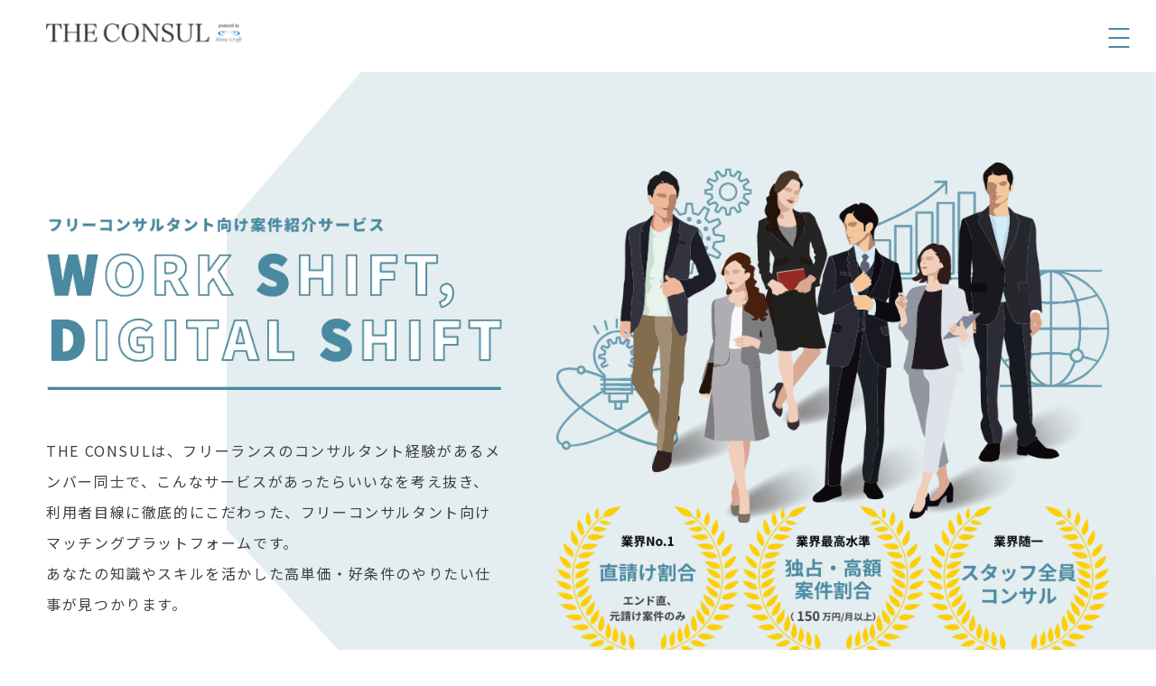

--- FILE ---
content_type: text/html; charset=UTF-8
request_url: https://theconsul.jp/?utm_source=consulgo&utm_medium=affiliate&utm_campaign=consulgo
body_size: 31461
content:
<!DOCTYPE html>
<html dir="ltr" lang="ja" prefix="og: https://ogp.me/ns#">
<head>
	<meta http-equiv="X-UA-Compatible" content="IE=edge">
	<meta http-equiv="content-language" content="ja">
	<meta charset="UTF-8">

	<meta name="format-detection" content="telephone=no">
    <meta name="viewport" content="width=device-width,initial-scale=1.0">

	<meta property="fb:admins" content="100002185772131" />
	<meta name="twitter:card" content="summary_large_image" />

	<meta http-equiv="content-style-type" content="text/css">
	<meta http-equiv="content-script-type" content="text/javascript">
	
	<link rel="icon" type="image/png" href="https://theconsul.jp/wp-content/themes/the-consul/favicon.ico">

<!-- サンクスページ専用 dataLayer -->
<!-- Google Tag Manager -->
<script>(function(w,d,s,l,i){w[l]=w[l]||[];w[l].push({'gtm.start':
new Date().getTime(),event:'gtm.js'});var f=d.getElementsByTagName(s)[0],
j=d.createElement(s),dl=l!='dataLayer'?'&l='+l:'';j.async=true;j.src=
'https://www.googletagmanager.com/gtm.js?id='+i+dl;f.parentNode.insertBefore(j,f);
})(window,document,'script','dataLayer','GTM-55CTR8M2');</script>
<!-- End Google Tag Manager -->

<!-- Google tag (gtag.js) -->
<script async src="https://www.googletagmanager.com/gtag/js?id=G-0PE9Z5BPVS"></script>
<script>
  window.dataLayer = window.dataLayer || [];
  function gtag(){dataLayer.push(arguments);}
  gtag('js', new Date());

  gtag('config', 'G-0PE9Z5BPVS');
</script>
<script type="application/ld+json">
	{
		"@context":"https://schema.org",
		"@type":"Corporation",
		"name":"THE CONSUL",
		"address":{
			"@type":"PostalAddress",
			"addressRegion":"東京都",
			"addressLocality":"中央区",
			"streetAddress":"銀座1-22-11-2F"
		},
		"telephone":"+81343630010",
		"URL":"https://theconsul.jp/"
	}
</script>


		<!-- All in One SEO 4.5.3.1 - aioseo.com -->
		<title>フリーコンサルタントの案件紹介はTHE CONSUL | 業界No.1の直請け割合</title>
		<meta name="description" content="THE CONSULは、フリーランスのコンサルタント経験があるメンバー同士で、こんなサービスがあったらいいなを考え抜き、利用者目線に徹底的にこだわった、フリーコンサルタント向けマッチングプラットフォームです。" />
		<meta name="robots" content="max-snippet:-1, max-image-preview:large, max-video-preview:-1" />
		<link rel="canonical" href="https://theconsul.jp/" />
		<link rel="next" href="https://theconsul.jp/page/2/" />
		<meta name="generator" content="All in One SEO (AIOSEO) 4.5.3.1" />
		<meta property="og:locale" content="ja_JP" />
		<meta property="og:site_name" content="THE CONSUL - フリーコンサルタントのマッチングプラットフォーム" />
		<meta property="og:type" content="website" />
		<meta property="og:title" content="フリーコンサルタントの案件紹介はTHE CONSUL | 業界No.1の直請け割合" />
		<meta property="og:description" content="THE CONSULは、フリーランスのコンサルタント経験があるメンバー同士で、こんなサービスがあったらいいなを考え抜き、利用者目線に徹底的にこだわった、フリーコンサルタント向けマッチングプラットフォームです。" />
		<meta property="og:url" content="https://theconsul.jp/" />
		<meta property="og:image" content="https://theconsul.jp/wp-content/uploads/2023/08/ogp@2x.jpg" />
		<meta property="og:image:secure_url" content="https://theconsul.jp/wp-content/uploads/2023/08/ogp@2x.jpg" />
		<meta name="twitter:card" content="summary" />
		<meta name="twitter:title" content="フリーコンサルタントの案件紹介はTHE CONSUL | 業界No.1の直請け割合" />
		<meta name="twitter:description" content="THE CONSULは、フリーランスのコンサルタント経験があるメンバー同士で、こんなサービスがあったらいいなを考え抜き、利用者目線に徹底的にこだわった、フリーコンサルタント向けマッチングプラットフォームです。" />
		<meta name="twitter:image" content="https://theconsul.jp/wp-content/uploads/2023/08/ogp@2x.jpg" />
		<script type="application/ld+json" class="aioseo-schema">
			{"@context":"https:\/\/schema.org","@graph":[{"@type":"BreadcrumbList","@id":"https:\/\/theconsul.jp\/#breadcrumblist","itemListElement":[{"@type":"ListItem","@id":"https:\/\/theconsul.jp\/#listItem","position":1,"name":"\u5bb6"}]},{"@type":"CollectionPage","@id":"https:\/\/theconsul.jp\/#collectionpage","url":"https:\/\/theconsul.jp\/","name":"\u30d5\u30ea\u30fc\u30b3\u30f3\u30b5\u30eb\u30bf\u30f3\u30c8\u306e\u6848\u4ef6\u7d39\u4ecb\u306fTHE CONSUL | \u696d\u754cNo.1\u306e\u76f4\u8acb\u3051\u5272\u5408","description":"THE CONSUL\u306f\u3001\u30d5\u30ea\u30fc\u30e9\u30f3\u30b9\u306e\u30b3\u30f3\u30b5\u30eb\u30bf\u30f3\u30c8\u7d4c\u9a13\u304c\u3042\u308b\u30e1\u30f3\u30d0\u30fc\u540c\u58eb\u3067\u3001\u3053\u3093\u306a\u30b5\u30fc\u30d3\u30b9\u304c\u3042\u3063\u305f\u3089\u3044\u3044\u306a\u3092\u8003\u3048\u629c\u304d\u3001\u5229\u7528\u8005\u76ee\u7dda\u306b\u5fb9\u5e95\u7684\u306b\u3053\u3060\u308f\u3063\u305f\u3001\u30d5\u30ea\u30fc\u30b3\u30f3\u30b5\u30eb\u30bf\u30f3\u30c8\u5411\u3051\u30de\u30c3\u30c1\u30f3\u30b0\u30d7\u30e9\u30c3\u30c8\u30d5\u30a9\u30fc\u30e0\u3067\u3059\u3002","inLanguage":"ja","isPartOf":{"@id":"https:\/\/theconsul.jp\/#website"},"breadcrumb":{"@id":"https:\/\/theconsul.jp\/#breadcrumblist"},"about":{"@id":"https:\/\/theconsul.jp\/#organization"}},{"@type":"Organization","@id":"https:\/\/theconsul.jp\/#organization","name":"THE CONSUL","url":"https:\/\/theconsul.jp\/"},{"@type":"WebSite","@id":"https:\/\/theconsul.jp\/#website","url":"https:\/\/theconsul.jp\/","name":"THE CONSUL","description":"\u30d5\u30ea\u30fc\u30b3\u30f3\u30b5\u30eb\u30bf\u30f3\u30c8\u306e\u30de\u30c3\u30c1\u30f3\u30b0\u30d7\u30e9\u30c3\u30c8\u30d5\u30a9\u30fc\u30e0","inLanguage":"ja","publisher":{"@id":"https:\/\/theconsul.jp\/#organization"},"potentialAction":{"@type":"SearchAction","target":{"@type":"EntryPoint","urlTemplate":"https:\/\/theconsul.jp\/?s={search_term_string}"},"query-input":"required name=search_term_string"}}]}
		</script>
		<!-- All in One SEO -->

<link rel='dns-prefetch' href='//static.addtoany.com' />
<link rel='dns-prefetch' href='//use.fontawesome.com' />
<link rel='dns-prefetch' href='//fonts.googleapis.com' />
<script type="text/javascript">
window._wpemojiSettings = {"baseUrl":"https:\/\/s.w.org\/images\/core\/emoji\/14.0.0\/72x72\/","ext":".png","svgUrl":"https:\/\/s.w.org\/images\/core\/emoji\/14.0.0\/svg\/","svgExt":".svg","source":{"concatemoji":"https:\/\/theconsul.jp\/wp-includes\/js\/wp-emoji-release.min.js?ver=6.3.7"}};
/*! This file is auto-generated */
!function(i,n){var o,s,e;function c(e){try{var t={supportTests:e,timestamp:(new Date).valueOf()};sessionStorage.setItem(o,JSON.stringify(t))}catch(e){}}function p(e,t,n){e.clearRect(0,0,e.canvas.width,e.canvas.height),e.fillText(t,0,0);var t=new Uint32Array(e.getImageData(0,0,e.canvas.width,e.canvas.height).data),r=(e.clearRect(0,0,e.canvas.width,e.canvas.height),e.fillText(n,0,0),new Uint32Array(e.getImageData(0,0,e.canvas.width,e.canvas.height).data));return t.every(function(e,t){return e===r[t]})}function u(e,t,n){switch(t){case"flag":return n(e,"\ud83c\udff3\ufe0f\u200d\u26a7\ufe0f","\ud83c\udff3\ufe0f\u200b\u26a7\ufe0f")?!1:!n(e,"\ud83c\uddfa\ud83c\uddf3","\ud83c\uddfa\u200b\ud83c\uddf3")&&!n(e,"\ud83c\udff4\udb40\udc67\udb40\udc62\udb40\udc65\udb40\udc6e\udb40\udc67\udb40\udc7f","\ud83c\udff4\u200b\udb40\udc67\u200b\udb40\udc62\u200b\udb40\udc65\u200b\udb40\udc6e\u200b\udb40\udc67\u200b\udb40\udc7f");case"emoji":return!n(e,"\ud83e\udef1\ud83c\udffb\u200d\ud83e\udef2\ud83c\udfff","\ud83e\udef1\ud83c\udffb\u200b\ud83e\udef2\ud83c\udfff")}return!1}function f(e,t,n){var r="undefined"!=typeof WorkerGlobalScope&&self instanceof WorkerGlobalScope?new OffscreenCanvas(300,150):i.createElement("canvas"),a=r.getContext("2d",{willReadFrequently:!0}),o=(a.textBaseline="top",a.font="600 32px Arial",{});return e.forEach(function(e){o[e]=t(a,e,n)}),o}function t(e){var t=i.createElement("script");t.src=e,t.defer=!0,i.head.appendChild(t)}"undefined"!=typeof Promise&&(o="wpEmojiSettingsSupports",s=["flag","emoji"],n.supports={everything:!0,everythingExceptFlag:!0},e=new Promise(function(e){i.addEventListener("DOMContentLoaded",e,{once:!0})}),new Promise(function(t){var n=function(){try{var e=JSON.parse(sessionStorage.getItem(o));if("object"==typeof e&&"number"==typeof e.timestamp&&(new Date).valueOf()<e.timestamp+604800&&"object"==typeof e.supportTests)return e.supportTests}catch(e){}return null}();if(!n){if("undefined"!=typeof Worker&&"undefined"!=typeof OffscreenCanvas&&"undefined"!=typeof URL&&URL.createObjectURL&&"undefined"!=typeof Blob)try{var e="postMessage("+f.toString()+"("+[JSON.stringify(s),u.toString(),p.toString()].join(",")+"));",r=new Blob([e],{type:"text/javascript"}),a=new Worker(URL.createObjectURL(r),{name:"wpTestEmojiSupports"});return void(a.onmessage=function(e){c(n=e.data),a.terminate(),t(n)})}catch(e){}c(n=f(s,u,p))}t(n)}).then(function(e){for(var t in e)n.supports[t]=e[t],n.supports.everything=n.supports.everything&&n.supports[t],"flag"!==t&&(n.supports.everythingExceptFlag=n.supports.everythingExceptFlag&&n.supports[t]);n.supports.everythingExceptFlag=n.supports.everythingExceptFlag&&!n.supports.flag,n.DOMReady=!1,n.readyCallback=function(){n.DOMReady=!0}}).then(function(){return e}).then(function(){var e;n.supports.everything||(n.readyCallback(),(e=n.source||{}).concatemoji?t(e.concatemoji):e.wpemoji&&e.twemoji&&(t(e.twemoji),t(e.wpemoji)))}))}((window,document),window._wpemojiSettings);
</script>
<style type="text/css">
img.wp-smiley,
img.emoji {
	display: inline !important;
	border: none !important;
	box-shadow: none !important;
	height: 1em !important;
	width: 1em !important;
	margin: 0 0.07em !important;
	vertical-align: -0.1em !important;
	background: none !important;
	padding: 0 !important;
}
</style>
	<link rel='stylesheet' id='wp-block-library-css' href='https://theconsul.jp/wp-includes/css/dist/block-library/style.min.css?ver=6.3.7' type='text/css' media='all' />
<style id='classic-theme-styles-inline-css' type='text/css'>
/*! This file is auto-generated */
.wp-block-button__link{color:#fff;background-color:#32373c;border-radius:9999px;box-shadow:none;text-decoration:none;padding:calc(.667em + 2px) calc(1.333em + 2px);font-size:1.125em}.wp-block-file__button{background:#32373c;color:#fff;text-decoration:none}
</style>
<style id='global-styles-inline-css' type='text/css'>
body{--wp--preset--color--black: #000000;--wp--preset--color--cyan-bluish-gray: #abb8c3;--wp--preset--color--white: #ffffff;--wp--preset--color--pale-pink: #f78da7;--wp--preset--color--vivid-red: #cf2e2e;--wp--preset--color--luminous-vivid-orange: #ff6900;--wp--preset--color--luminous-vivid-amber: #fcb900;--wp--preset--color--light-green-cyan: #7bdcb5;--wp--preset--color--vivid-green-cyan: #00d084;--wp--preset--color--pale-cyan-blue: #8ed1fc;--wp--preset--color--vivid-cyan-blue: #0693e3;--wp--preset--color--vivid-purple: #9b51e0;--wp--preset--gradient--vivid-cyan-blue-to-vivid-purple: linear-gradient(135deg,rgba(6,147,227,1) 0%,rgb(155,81,224) 100%);--wp--preset--gradient--light-green-cyan-to-vivid-green-cyan: linear-gradient(135deg,rgb(122,220,180) 0%,rgb(0,208,130) 100%);--wp--preset--gradient--luminous-vivid-amber-to-luminous-vivid-orange: linear-gradient(135deg,rgba(252,185,0,1) 0%,rgba(255,105,0,1) 100%);--wp--preset--gradient--luminous-vivid-orange-to-vivid-red: linear-gradient(135deg,rgba(255,105,0,1) 0%,rgb(207,46,46) 100%);--wp--preset--gradient--very-light-gray-to-cyan-bluish-gray: linear-gradient(135deg,rgb(238,238,238) 0%,rgb(169,184,195) 100%);--wp--preset--gradient--cool-to-warm-spectrum: linear-gradient(135deg,rgb(74,234,220) 0%,rgb(151,120,209) 20%,rgb(207,42,186) 40%,rgb(238,44,130) 60%,rgb(251,105,98) 80%,rgb(254,248,76) 100%);--wp--preset--gradient--blush-light-purple: linear-gradient(135deg,rgb(255,206,236) 0%,rgb(152,150,240) 100%);--wp--preset--gradient--blush-bordeaux: linear-gradient(135deg,rgb(254,205,165) 0%,rgb(254,45,45) 50%,rgb(107,0,62) 100%);--wp--preset--gradient--luminous-dusk: linear-gradient(135deg,rgb(255,203,112) 0%,rgb(199,81,192) 50%,rgb(65,88,208) 100%);--wp--preset--gradient--pale-ocean: linear-gradient(135deg,rgb(255,245,203) 0%,rgb(182,227,212) 50%,rgb(51,167,181) 100%);--wp--preset--gradient--electric-grass: linear-gradient(135deg,rgb(202,248,128) 0%,rgb(113,206,126) 100%);--wp--preset--gradient--midnight: linear-gradient(135deg,rgb(2,3,129) 0%,rgb(40,116,252) 100%);--wp--preset--font-size--small: 13px;--wp--preset--font-size--medium: 20px;--wp--preset--font-size--large: 36px;--wp--preset--font-size--x-large: 42px;--wp--preset--spacing--20: 0.44rem;--wp--preset--spacing--30: 0.67rem;--wp--preset--spacing--40: 1rem;--wp--preset--spacing--50: 1.5rem;--wp--preset--spacing--60: 2.25rem;--wp--preset--spacing--70: 3.38rem;--wp--preset--spacing--80: 5.06rem;--wp--preset--shadow--natural: 6px 6px 9px rgba(0, 0, 0, 0.2);--wp--preset--shadow--deep: 12px 12px 50px rgba(0, 0, 0, 0.4);--wp--preset--shadow--sharp: 6px 6px 0px rgba(0, 0, 0, 0.2);--wp--preset--shadow--outlined: 6px 6px 0px -3px rgba(255, 255, 255, 1), 6px 6px rgba(0, 0, 0, 1);--wp--preset--shadow--crisp: 6px 6px 0px rgba(0, 0, 0, 1);}:where(.is-layout-flex){gap: 0.5em;}:where(.is-layout-grid){gap: 0.5em;}body .is-layout-flow > .alignleft{float: left;margin-inline-start: 0;margin-inline-end: 2em;}body .is-layout-flow > .alignright{float: right;margin-inline-start: 2em;margin-inline-end: 0;}body .is-layout-flow > .aligncenter{margin-left: auto !important;margin-right: auto !important;}body .is-layout-constrained > .alignleft{float: left;margin-inline-start: 0;margin-inline-end: 2em;}body .is-layout-constrained > .alignright{float: right;margin-inline-start: 2em;margin-inline-end: 0;}body .is-layout-constrained > .aligncenter{margin-left: auto !important;margin-right: auto !important;}body .is-layout-constrained > :where(:not(.alignleft):not(.alignright):not(.alignfull)){max-width: var(--wp--style--global--content-size);margin-left: auto !important;margin-right: auto !important;}body .is-layout-constrained > .alignwide{max-width: var(--wp--style--global--wide-size);}body .is-layout-flex{display: flex;}body .is-layout-flex{flex-wrap: wrap;align-items: center;}body .is-layout-flex > *{margin: 0;}body .is-layout-grid{display: grid;}body .is-layout-grid > *{margin: 0;}:where(.wp-block-columns.is-layout-flex){gap: 2em;}:where(.wp-block-columns.is-layout-grid){gap: 2em;}:where(.wp-block-post-template.is-layout-flex){gap: 1.25em;}:where(.wp-block-post-template.is-layout-grid){gap: 1.25em;}.has-black-color{color: var(--wp--preset--color--black) !important;}.has-cyan-bluish-gray-color{color: var(--wp--preset--color--cyan-bluish-gray) !important;}.has-white-color{color: var(--wp--preset--color--white) !important;}.has-pale-pink-color{color: var(--wp--preset--color--pale-pink) !important;}.has-vivid-red-color{color: var(--wp--preset--color--vivid-red) !important;}.has-luminous-vivid-orange-color{color: var(--wp--preset--color--luminous-vivid-orange) !important;}.has-luminous-vivid-amber-color{color: var(--wp--preset--color--luminous-vivid-amber) !important;}.has-light-green-cyan-color{color: var(--wp--preset--color--light-green-cyan) !important;}.has-vivid-green-cyan-color{color: var(--wp--preset--color--vivid-green-cyan) !important;}.has-pale-cyan-blue-color{color: var(--wp--preset--color--pale-cyan-blue) !important;}.has-vivid-cyan-blue-color{color: var(--wp--preset--color--vivid-cyan-blue) !important;}.has-vivid-purple-color{color: var(--wp--preset--color--vivid-purple) !important;}.has-black-background-color{background-color: var(--wp--preset--color--black) !important;}.has-cyan-bluish-gray-background-color{background-color: var(--wp--preset--color--cyan-bluish-gray) !important;}.has-white-background-color{background-color: var(--wp--preset--color--white) !important;}.has-pale-pink-background-color{background-color: var(--wp--preset--color--pale-pink) !important;}.has-vivid-red-background-color{background-color: var(--wp--preset--color--vivid-red) !important;}.has-luminous-vivid-orange-background-color{background-color: var(--wp--preset--color--luminous-vivid-orange) !important;}.has-luminous-vivid-amber-background-color{background-color: var(--wp--preset--color--luminous-vivid-amber) !important;}.has-light-green-cyan-background-color{background-color: var(--wp--preset--color--light-green-cyan) !important;}.has-vivid-green-cyan-background-color{background-color: var(--wp--preset--color--vivid-green-cyan) !important;}.has-pale-cyan-blue-background-color{background-color: var(--wp--preset--color--pale-cyan-blue) !important;}.has-vivid-cyan-blue-background-color{background-color: var(--wp--preset--color--vivid-cyan-blue) !important;}.has-vivid-purple-background-color{background-color: var(--wp--preset--color--vivid-purple) !important;}.has-black-border-color{border-color: var(--wp--preset--color--black) !important;}.has-cyan-bluish-gray-border-color{border-color: var(--wp--preset--color--cyan-bluish-gray) !important;}.has-white-border-color{border-color: var(--wp--preset--color--white) !important;}.has-pale-pink-border-color{border-color: var(--wp--preset--color--pale-pink) !important;}.has-vivid-red-border-color{border-color: var(--wp--preset--color--vivid-red) !important;}.has-luminous-vivid-orange-border-color{border-color: var(--wp--preset--color--luminous-vivid-orange) !important;}.has-luminous-vivid-amber-border-color{border-color: var(--wp--preset--color--luminous-vivid-amber) !important;}.has-light-green-cyan-border-color{border-color: var(--wp--preset--color--light-green-cyan) !important;}.has-vivid-green-cyan-border-color{border-color: var(--wp--preset--color--vivid-green-cyan) !important;}.has-pale-cyan-blue-border-color{border-color: var(--wp--preset--color--pale-cyan-blue) !important;}.has-vivid-cyan-blue-border-color{border-color: var(--wp--preset--color--vivid-cyan-blue) !important;}.has-vivid-purple-border-color{border-color: var(--wp--preset--color--vivid-purple) !important;}.has-vivid-cyan-blue-to-vivid-purple-gradient-background{background: var(--wp--preset--gradient--vivid-cyan-blue-to-vivid-purple) !important;}.has-light-green-cyan-to-vivid-green-cyan-gradient-background{background: var(--wp--preset--gradient--light-green-cyan-to-vivid-green-cyan) !important;}.has-luminous-vivid-amber-to-luminous-vivid-orange-gradient-background{background: var(--wp--preset--gradient--luminous-vivid-amber-to-luminous-vivid-orange) !important;}.has-luminous-vivid-orange-to-vivid-red-gradient-background{background: var(--wp--preset--gradient--luminous-vivid-orange-to-vivid-red) !important;}.has-very-light-gray-to-cyan-bluish-gray-gradient-background{background: var(--wp--preset--gradient--very-light-gray-to-cyan-bluish-gray) !important;}.has-cool-to-warm-spectrum-gradient-background{background: var(--wp--preset--gradient--cool-to-warm-spectrum) !important;}.has-blush-light-purple-gradient-background{background: var(--wp--preset--gradient--blush-light-purple) !important;}.has-blush-bordeaux-gradient-background{background: var(--wp--preset--gradient--blush-bordeaux) !important;}.has-luminous-dusk-gradient-background{background: var(--wp--preset--gradient--luminous-dusk) !important;}.has-pale-ocean-gradient-background{background: var(--wp--preset--gradient--pale-ocean) !important;}.has-electric-grass-gradient-background{background: var(--wp--preset--gradient--electric-grass) !important;}.has-midnight-gradient-background{background: var(--wp--preset--gradient--midnight) !important;}.has-small-font-size{font-size: var(--wp--preset--font-size--small) !important;}.has-medium-font-size{font-size: var(--wp--preset--font-size--medium) !important;}.has-large-font-size{font-size: var(--wp--preset--font-size--large) !important;}.has-x-large-font-size{font-size: var(--wp--preset--font-size--x-large) !important;}
.wp-block-navigation a:where(:not(.wp-element-button)){color: inherit;}
:where(.wp-block-post-template.is-layout-flex){gap: 1.25em;}:where(.wp-block-post-template.is-layout-grid){gap: 1.25em;}
:where(.wp-block-columns.is-layout-flex){gap: 2em;}:where(.wp-block-columns.is-layout-grid){gap: 2em;}
.wp-block-pullquote{font-size: 1.5em;line-height: 1.6;}
</style>
<link rel='stylesheet' id='contact-form-7-css' href='https://theconsul.jp/wp-content/plugins/contact-form-7/includes/css/styles.css?ver=5.8.5' type='text/css' media='all' />
<link rel='stylesheet' id='crp-public-css' href='https://theconsul.jp/wp-content/plugins/custom-related-posts/dist/public.css?ver=1.7.2' type='text/css' media='all' />
<link rel='stylesheet' id='toc-screen-css' href='https://theconsul.jp/wp-content/plugins/table-of-contents-plus/screen.min.css?ver=2309' type='text/css' media='all' />
<style id='toc-screen-inline-css' type='text/css'>
div#toc_container {width: 100%;}
</style>
<link rel='stylesheet' id='wp-pagenavi-css' href='https://theconsul.jp/wp-content/plugins/wp-pagenavi/pagenavi-css.css?ver=2.70' type='text/css' media='all' />
<link rel='stylesheet' id='wordpress-popular-posts-css-css' href='https://theconsul.jp/wp-content/plugins/wordpress-popular-posts/assets/css/wpp.css?ver=6.3.4' type='text/css' media='all' />
<link rel='stylesheet' id='swiper-css-css' href='https://theconsul.jp/wp-content/themes/the-consul/plugin/swiper/swiper-bundle.min.css' type='text/css' media='screen' />
<link rel='preload' as='style' onload='this.rel="stylesheet"' id='animate-css' href='https://theconsul.jp/wp-content/themes/the-consul/plugin/animate/animate.css' type='text/css' media='screen' />
<link rel='stylesheet' id='reset-css' href='https://theconsul.jp/wp-content/themes/the-consul/css/reset.css?ver=1378797052' type='text/css' media='screen' />
<link rel='stylesheet' id='style-css' href='https://theconsul.jp/wp-content/themes/the-consul/css/style.css?ver=1746766164' type='text/css' media='screen' />
<link rel='stylesheet' id='addition-css' href='https://theconsul.jp/wp-content/themes/the-consul/css/addition.css?ver=1721119263' type='text/css' media='screen' />
<link rel='preload' as='style' onload='this.rel="stylesheet"' id='fontawesome-css' href='https://use.fontawesome.com/releases/v5.4.1/css/all.css' type='text/css' media='all' />
<link rel='stylesheet' id='google-fonts-css' href='https://fonts.googleapis.com/css2?family=Noto+Sans+JP:wght@400;700&#038;display=swap' type='text/css' media='all' />
<link rel='stylesheet' id='addtoany-css' href='https://theconsul.jp/wp-content/plugins/add-to-any/addtoany.min.css?ver=1.16' type='text/css' media='all' />
<style id='addtoany-inline-css' type='text/css'>
.addtoany_content {
	border-radius: 4px;
	background: #f5f5f5;
	padding: 20px 6%;
}

.addtoany_list a {
	margin-right: 4px;
}

.addtoany_list a span.a2a_label {
	position: inherit !important;
	clip-path: none !important;
	width: auto !important;
	padding: 0 0.8em 0 0.5em;
	font-size: 15px;
}

@media (max-width: 480px) {
	.addtoany_list a {
		width: 48%;
		margin-bottom: 8px;
	}
}
</style>
<script id="addtoany-core-js-before" type="text/javascript">
window.a2a_config=window.a2a_config||{};a2a_config.callbacks=[];a2a_config.overlays=[];a2a_config.templates={};a2a_localize = {
	Share: "共有",
	Save: "ブックマーク",
	Subscribe: "購読",
	Email: "メール",
	Bookmark: "ブックマーク",
	ShowAll: "すべて表示する",
	ShowLess: "小さく表示する",
	FindServices: "サービスを探す",
	FindAnyServiceToAddTo: "追加するサービスを今すぐ探す",
	PoweredBy: "Powered by",
	ShareViaEmail: "メールでシェアする",
	SubscribeViaEmail: "メールで購読する",
	BookmarkInYourBrowser: "ブラウザにブックマーク",
	BookmarkInstructions: "このページをブックマークするには、 Ctrl+D または \u2318+D を押下。",
	AddToYourFavorites: "お気に入りに追加",
	SendFromWebOrProgram: "任意のメールアドレスまたはメールプログラムから送信",
	EmailProgram: "メールプログラム",
	More: "詳細&#8230;",
	ThanksForSharing: "共有ありがとうございます !",
	ThanksForFollowing: "フォローありがとうございます !"
};
</script>
<script type='text/javascript' async src='https://static.addtoany.com/menu/page.js' id='addtoany-core-js'></script>
<script type='text/javascript' id='jquery-core-js-extra'>
/* <![CDATA[ */
var pysFacebookRest = {"restApiUrl":"https:\/\/theconsul.jp\/wp-json\/pys-facebook\/v1\/event","debug":""};
/* ]]> */
</script>
<script type='text/javascript' src='https://theconsul.jp/wp-includes/js/jquery/jquery.min.js?ver=3.7.0' id='jquery-core-js'></script>
<script type='text/javascript' src='https://theconsul.jp/wp-includes/js/jquery/jquery-migrate.min.js?ver=3.4.1' id='jquery-migrate-js'></script>
<script type='text/javascript' async src='https://theconsul.jp/wp-content/plugins/add-to-any/addtoany.min.js?ver=1.1' id='addtoany-jquery-js'></script>
<script id="wpp-json" type="application/json">
{"sampling_active":0,"sampling_rate":100,"ajax_url":"https:\/\/theconsul.jp\/wp-json\/wordpress-popular-posts\/v1\/popular-posts","api_url":"https:\/\/theconsul.jp\/wp-json\/wordpress-popular-posts","ID":0,"token":"cbacbce2b9","lang":0,"debug":0}
</script>
<script type='text/javascript' src='https://theconsul.jp/wp-content/plugins/wordpress-popular-posts/assets/js/wpp.min.js?ver=6.3.4' id='wpp-js-js'></script>
<link rel="https://api.w.org/" href="https://theconsul.jp/wp-json/" /><link rel="EditURI" type="application/rsd+xml" title="RSD" href="https://theconsul.jp/xmlrpc.php?rsd" />
<meta name="generator" content="WordPress 6.3.7" />
            <style id="wpp-loading-animation-styles">@-webkit-keyframes bgslide{from{background-position-x:0}to{background-position-x:-200%}}@keyframes bgslide{from{background-position-x:0}to{background-position-x:-200%}}.wpp-widget-placeholder,.wpp-widget-block-placeholder,.wpp-shortcode-placeholder{margin:0 auto;width:60px;height:3px;background:#dd3737;background:linear-gradient(90deg,#dd3737 0%,#571313 10%,#dd3737 100%);background-size:200% auto;border-radius:3px;-webkit-animation:bgslide 1s infinite linear;animation:bgslide 1s infinite linear}</style>
            <link rel="icon" href="https://theconsul.jp/wp-content/uploads/2023/08/cropped-favicon-32x32.png" sizes="32x32" />
<link rel="icon" href="https://theconsul.jp/wp-content/uploads/2023/08/cropped-favicon-192x192.png" sizes="192x192" />
<link rel="apple-touch-icon" href="https://theconsul.jp/wp-content/uploads/2023/08/cropped-favicon-180x180.png" />
<meta name="msapplication-TileImage" content="https://theconsul.jp/wp-content/uploads/2023/08/cropped-favicon-270x270.png" />
</head>
<body class="index">

<!-- Google Tag Manager (noscript) -->
<noscript><iframe src="https://www.googletagmanager.com/ns.html?id=GTM-55CTR8M2"
height="0" width="0" style="display:none;visibility:hidden"></iframe></noscript>
<!-- End Google Tag Manager (noscript) -->

	<div class="bl_loading">
  <div class="bl_loading-animation">


<svg version="1.1" id="load-line2" xmlns="http://www.w3.org/2000/svg" xmlns:xlink="http://www.w3.org/1999/xlink" x="0px" y="0px" viewBox="0 0 778.5 105.8" style="enable-background:new 0 0 778.5 105.8;" xml:space="preserve" width="778.5" height="105.80000305175781">
<style type="text/css">
  .st0{fill:#FFFFFF;stroke:#FFFFFF;stroke-width:0.5;stroke-miterlimit:10;}
</style>
<g id="load-line1-2">
  <path class="st0 svg-elem-1" d="M283.8,2.6c4.5,5.9,9.9,9.2,16.8,11.7c-0.8,0.9-1.3,1.9-1.7,3c-0.3,0.7-0.4,1-0.7,1c-0.2,0-0.5-0.2-0.9-0.4
    c-1.9-0.8-3.7-1.8-5.4-2.8V18c0,0.4,0,0.4-0.4,0.4c-0.2,0-1.5-0.1-5.1-0.1h-2.8v4.4h4.5c3.8,0,5.1-0.1,5.3-0.1c0.4,0,0.5,0,0.5,0.4
    v3c0,0.4,0,0.4-0.5,0.4c-0.2,0-1.5-0.1-5.3-0.1h-4.5v4.8h9.3c3.6,0,4.8-0.1,5.1-0.1c0.4,0,0.4,0,0.4,0.4v3.1c0,0.4,0,0.4-0.4,0.4
    c-0.2,0-1.5-0.1-5.1-0.1h-22.4c-3.6,0-4.9,0.1-5.1,0.1c-0.4,0-0.4,0-0.4-0.4v-3.1c0-0.4,0-0.4,0.4-0.4c0.2,0,1.5,0.1,5.1,0.1h8.9
    v-4.8h-4c-3.8,0-5.1,0.1-5.3,0.1c-0.4,0-0.4,0-0.4-0.4v-3c0-0.4,0-0.4,0.4-0.4c0.2,0,1.5,0.1,5.3,0.1h4v-4.4h-2.5
    c-3.6,0-4.8,0.1-5.1,0.1c-0.4,0-0.4,0-0.4-0.4v-2.6c-1.5,1-3.1,1.9-4.8,2.7c-0.5,0.2-0.8,0.4-1,0.4c-0.3,0-0.4-0.3-0.8-1
    c-0.5-1.1-1.1-2-1.8-2.6c7.3-3.3,11.9-6.9,15.2-11.9c0.7-1,1.2-1.9,1.5-2.8c1.5,0.2,2.9,0.5,4.1,0.8c0.5,0.1,0.7,0.3,0.7,0.6
    c0,0.2-0.1,0.4-0.4,0.6L283.8,2.6L283.8,2.6z M286.3,14.7c2.7,0,4,0,4.7,0c-3.7-2.4-7-5.3-9.4-8.8c-2.5,3.5-5.5,6.4-9,8.8
    c0.7,0,2,0,4.3,0H286.3L286.3,14.7z"></path>
  <path class="st0 svg-elem-2" d="M327.6,9.9c-4.8,0.9-9,1.7-13.2,2.6c-1.5,0.4-1.9,0.4-2.5,0.6c-0.3,0.1-0.5,0.3-0.9,0.3
    c-0.3,0-0.6-0.2-0.8-0.6c-0.5-1.1-0.9-2.4-1.5-4.2c2-0.1,3.2-0.2,6.2-0.7c4.8-0.7,13.5-2,23.6-3.3c0.6-0.1,0.8,0.2,0.8,0.4
    c0.2,0.9,0.4,2.3,0.4,3.5c0,0.5-0.2,0.6-0.8,0.6c-1.8,0.1-3.1,0.3-4.8,0.9c-6.7,2.3-10,6.9-10,11.6c0,5.1,3.6,7.8,10.4,8.2
    c0.6,0,0.9,0.2,0.9,0.6c0,1-0.2,2.4-0.4,3.4c-0.1,0.6-0.3,0.8-0.8,0.8c-6.9,0-14.5-4-14.5-12.1C320.1,16.9,322.9,13.1,327.6,9.9
    L327.6,9.9L327.6,9.9z"></path>
  <path class="st0 svg-elem-3" d="M370.5,9.6c-0.9,6.7-2.5,12.8-4.9,16.9c-1.7,2.9-3.7,4.5-6.7,4.5c-3.5,0-7-3.7-7-10.1c0-3.8,1.6-7.4,4.4-10.2
    c3.3-3.3,7.5-5,12.8-5c9.4,0,15,5.8,15,13.6c0,7.3-4.1,11.9-12.1,14.3c-0.8,0.2-1.2,0.1-1.7-0.7c-0.4-0.7-1.3-1.6-2.8-2.5
    c6.6-1.6,11.9-4.3,11.9-11.7c0-4.7-3.5-9.1-8.8-9.1L370.5,9.6L370.5,9.6z M359.2,13.4c-1.9,2.1-3.1,4.8-3.1,7.3
    c0,3.6,1.5,5.6,2.7,5.6c1,0,1.9-0.5,2.9-2.4c1.7-3.2,3.5-8.8,4.2-14.1C363.2,10.4,361,11.5,359.2,13.4L359.2,13.4z"></path>
  <path class="st0 svg-elem-4" d="M413.3,2.6c4.4,5.7,10,9.4,16.8,11.9c-0.7,0.9-1.3,1.8-1.8,3c-0.3,0.7-0.4,1-0.7,1c-0.2,0-0.5-0.1-0.9-0.3
    c-6.7-3.1-11.9-7-15.7-12.4c-4.2,5.6-9.3,9.6-15.1,12.6c-0.5,0.2-0.8,0.4-0.9,0.4c-0.3,0-0.4-0.3-0.7-0.9c-0.5-1-1.1-2-1.9-2.7
    c7.3-3.3,12-7.4,15.1-11.9c0.7-1,1.1-1.8,1.5-2.9c1.5,0.2,3.1,0.6,4.2,0.9c0.4,0.1,0.7,0.3,0.7,0.6c0,0.2-0.2,0.4-0.4,0.6
    L413.3,2.6L413.3,2.6z M399.1,35.3c-3.5,0-4.7,0.1-4.9,0.1c-0.4,0-0.4,0-0.4-0.4v-3.1c0-0.4,0-0.4,0.4-0.4c0.3,0,1.5,0.1,4.9,0.1
    h1.1v-8.6c0-1.9,0-3.2-0.3-4.3c1.5,0,3,0.1,4.4,0.3c0.4,0,0.6,0.2,0.6,0.4c0,0.4-0.2,0.5-0.3,0.8c-0.2,0.5-0.2,1.3-0.2,2.9v8.5h5.4
    v-15c0-1.8,0-3.2-0.3-4.3c1.5,0,3.1,0.1,4.4,0.3c0.4,0,0.6,0.2,0.6,0.4c0,0.4-0.1,0.6-0.2,0.9c-0.2,0.5-0.2,1.3-0.2,2.8v3.6h4
    c3.6,0,4.8-0.1,5.1-0.1c0.4,0,0.4,0,0.4,0.4v3.1c0,0.4,0,0.4-0.4,0.4c-0.2,0-1.5-0.1-5.1-0.1h-4v7.4h9.3c3.5,0,4.7-0.1,4.9-0.1
    c0.4,0,0.4,0,0.4,0.4V35c0,0.3,0,0.4-0.4,0.4c-0.2,0-1.5-0.1-4.9-0.1L399.1,35.3L399.1,35.3z"></path>
  <path class="st0 svg-elem-5" d="M442.4,27.1c-3.5,0-4.7,0.1-4.9,0.1c-0.4,0-0.5,0-0.5-0.4v-2.3c0-0.4,0-0.5,0.5-0.5c0.2,0,1.4,0.1,4.9,0.1h9.7
    v-2.1h-5.5c-3.8,0-5.2,0.1-5.4,0.1c-0.4,0-0.4,0-0.4-0.4v-2.2c0-0.4,0-0.5,0.4-0.5c0.2,0,1.6,0.1,5.4,0.1h5.5v-2.1h-7.4
    c-3.8,0-5,0.1-5.3,0.1c-0.4,0-0.5,0-0.5-0.4v-2.3c0-0.4,0-0.4,0.5-0.4c0.2,0,1.5,0.1,5.3,0.1h2.4c-0.4-0.9-0.8-1.7-1.3-2.5
    c-0.2-0.4-0.2-0.5,0.3-0.7l2.5-0.7h-6.3c-3.5,0-4.7,0.1-4.9,0.1c-0.4,0-0.5,0-0.5-0.4V7.3c0-0.4,0-0.5,0.5-0.5
    c0.2,0,1.4,0.1,4.9,0.1h0.3c-0.6-1.3-1.3-2.2-2.2-3.4c-0.2-0.3-0.2-0.4,0.3-0.7l2.3-1.1c0.4-0.2,0.5-0.2,0.8,0.2
    c0.9,1.1,1.9,2.5,2.6,3.8c0.2,0.3,0.2,0.4-0.3,0.7l-0.9,0.5h3.6V4.3c0-1.4,0-2.3-0.2-3.4c1.2,0,2.8,0.1,3.8,0.2
    c0.3,0,0.5,0.2,0.5,0.4c0,0.2-0.1,0.4-0.2,0.7c-0.1,0.3-0.2,0.9-0.2,2.2v2.6h3.2V4.3c0-1.4,0-2.3-0.2-3.5c1.2,0,2.7,0.1,3.8,0.3
    c0.4,0,0.5,0.2,0.5,0.4s-0.1,0.4-0.2,0.6c-0.1,0.3-0.2,0.9-0.2,2.2v2.6h2.4c0.7-1.1,1.3-2.1,1.8-3.2c0.3-0.6,0.5-1.2,0.7-2.1
    c1.4,0.3,2.8,0.7,3.8,1c0.4,0.1,0.5,0.3,0.5,0.5c0,0.3-0.2,0.5-0.4,0.7c-0.3,0.2-0.5,0.5-0.7,0.8c-0.5,0.8-1.1,1.6-1.6,2.4h0.5
    c3.5,0,4.7-0.1,4.9-0.1c0.4,0,0.4,0,0.4,0.5v2.4c0,0.4,0,0.4-0.4,0.4c-0.2,0-1.4-0.1-4.9-0.1h-6.9c1,0.2,1.9,0.4,3.1,0.7
    c0.3,0.1,0.5,0.2,0.5,0.5c0,0.3-0.2,0.5-0.4,0.6c-0.2,0.1-0.4,0.6-0.5,0.8l-0.7,1.3h2.5c3.8,0,5-0.1,5.3-0.1c0.4,0,0.4,0,0.4,0.4
    v2.3c0,0.4,0,0.4-0.4,0.4c-0.2,0-1.5-0.1-5.3-0.1H456V19h6.2c3.9,0,5.2-0.1,5.4-0.1c0.4,0,0.4,0,0.4,0.5v2.2c0,0.4,0,0.4-0.4,0.4
    c-0.2,0-1.6-0.1-5.4-0.1H456v2.1h10.3c3.5,0,4.7-0.1,4.9-0.1c0.4,0,0.4,0,0.4,0.5v2.3c0,0.4,0,0.4-0.4,0.4c-0.2,0-1.4-0.1-4.9-0.1
    h-7c3.3,2.3,7.4,3.9,13.1,5.1c-0.5,0.6-1.1,1.5-1.5,2.5c-0.3,0.8-0.5,1-0.9,1c-0.2,0-0.5-0.1-0.9-0.2c-5.3-1.5-10-4.1-13.2-7
    c0,4.7,0.2,7.1,0.2,7.8c0,0.4,0,0.4-0.4,0.4h-3.3c-0.4,0-0.4,0-0.4-0.4c0-0.7,0.1-2.9,0.2-7.6c-3.3,3.1-7.4,5.3-12.6,7
    c-0.4,0.2-0.7,0.2-0.9,0.2c-0.4,0-0.5-0.3-0.9-1c-0.5-1-1.1-1.8-1.6-2.3c5.2-1.3,9.2-2.9,12.5-5.4L442.4,27.1L442.4,27.1z
     M457.5,13.9c0.4-0.7,0.7-1.3,1.1-2.3c0.2-0.4,0.3-0.8,0.4-1.6h-10c0.1,0,0.2,0.2,0.3,0.3c0.6,1,1.2,2.2,1.8,3.5L457.5,13.9
    L457.5,13.9z"></path>
  <path class="st0 svg-elem-6" d="M499.9,10.1c-4.8,0.9-9,1.7-13.2,2.6c-1.5,0.4-1.9,0.4-2.5,0.6c-0.3,0.1-0.5,0.3-0.9,0.3
    c-0.3,0-0.6-0.2-0.8-0.6c-0.5-1.1-0.9-2.4-1.5-4.2c2-0.1,3.2-0.2,6.2-0.7c4.8-0.7,13.5-2,23.6-3.3c0.6-0.1,0.8,0.2,0.8,0.4
    c0.2,0.9,0.4,2.3,0.4,3.5c0,0.5-0.2,0.6-0.8,0.6c-1.8,0.1-3.1,0.3-4.8,0.9c-6.7,2.3-10,6.9-10,11.6c0,5.1,3.6,7.8,10.4,8.2
    c0.6,0,0.9,0.2,0.9,0.6c0,1-0.2,2.4-0.4,3.4c-0.1,0.6-0.3,0.8-0.8,0.8c-6.9,0-14.5-4-14.5-12.1C492.3,17,495.1,13.3,499.9,10.1
    L499.9,10.1L499.9,10.1z M507.6,14.4c0.2-0.2,0.4-0.1,0.6,0.1c1.2,0.9,2.6,2.5,3.7,4.2c0.2,0.2,0.2,0.4-0.1,0.6l-1.6,1.2
    c-0.3,0.2-0.5,0.2-0.7-0.1c-1.2-1.8-2.4-3.3-4-4.6L507.6,14.4L507.6,14.4z M511.1,11.8c0.2-0.2,0.4-0.1,0.6,0.1
    c1.5,1.1,2.9,2.7,3.7,4c0.2,0.2,0.2,0.5-0.1,0.7l-1.6,1.2c-0.3,0.2-0.5,0.1-0.7-0.1c-1.1-1.7-2.3-3.2-3.9-4.5L511.1,11.8
    L511.1,11.8z"></path>
  <path class="st0 svg-elem-7" d="M37.8,79.5c-2.5,0-4.8,0.1-6.5,0.2c-0.5,0-0.7-0.2-0.8-0.8c-0.1-0.8-0.3-2.8-0.3-4c1.8,0.2,3.8,0.3,7.5,0.3h14
    c1.2,0,1.6-0.1,2.2-0.4c0.2-0.1,0.4-0.2,0.6-0.2c0.2,0,0.5,0.1,0.8,0.2c1.1,0.7,2.1,1.7,2.9,2.6c0.2,0.2,0.3,0.4,0.3,0.7
    c0,0.3-0.2,0.7-0.6,1c-0.3,0.3-0.6,0.8-0.9,1.5c-1.9,4.6-4.3,8.9-7.6,12.8c-3.4,3.8-7.2,7.1-11.1,9.3c-0.3,0.2-0.7,0.3-1.1,0.3
    c-0.3,0-0.7-0.1-1-0.4c-0.9-0.9-2.2-1.6-3.7-2.2c5.7-2.9,9.2-5.6,12.8-9.8c3.1-3.5,5.1-6.8,6.6-11.2L37.8,79.5L37.8,79.5z"></path>
  <path class="st0 svg-elem-8" d="M78.1,77.8c0-2.7-0.1-4.2-0.4-5.7c1.7,0.2,3.7,0.4,4.9,0.8c0.5,0.1,0.7,0.3,0.7,0.6c0,0.2-0.1,0.4-0.2,0.6
    c-0.3,0.8-0.4,1.7-0.4,3.7v7.9c0,2,0.1,3.6,0.1,4.9c0,0.6-0.2,0.8-0.9,0.8h-3.1c-0.6,0-0.8-0.2-0.8-0.7c0-1.4,0.1-3.7,0.1-5.3
    L78.1,77.8L78.1,77.8z M96.5,85.1c0,5.8-0.9,9.7-3.2,12.8c-1.9,2.6-5.3,4.9-8.6,6.2c-0.3,0.1-0.6,0.2-0.8,0.2
    c-0.3,0-0.6-0.1-0.9-0.5c-0.9-0.9-2-1.7-3.3-2.4c4.2-1.3,7.5-3.1,9.6-5.7c1.8-2.2,2.6-5.5,2.6-10.5v-7.4c0-3.4-0.1-4.6-0.4-6.4
    c1.9,0.2,3.8,0.4,5.1,0.9c0.4,0.1,0.6,0.3,0.6,0.7c0,0.2,0,0.4-0.2,0.6c-0.3,0.8-0.3,1.8-0.3,4.3V85.1L96.5,85.1z"></path>
  <path class="st0 svg-elem-9" d="M122.3,90.2c-3.9,0-5.4,0.5-5.8,0.5c-0.5,0-0.8-0.2-0.9-0.8c-0.2-0.9-0.4-2.8-0.6-4.8c2.6,0.4,4.5,0.5,8.5,0.5
    h12.6c3,0,6-0.1,9-0.1c0.6,0,0.7,0.1,0.7,0.6c0.1,1.2,0.1,2.5,0,3.7c0,0.5-0.2,0.6-0.7,0.6c-2.9,0-5.9-0.1-8.8-0.1H122.3z"></path>
  <path class="st0 svg-elem-10" d="M167.2,85.1c-2,0-3.9,0-5.9,0.2c-0.4,0-0.5-0.2-0.6-0.7c-0.2-1-0.3-2.4-0.4-4c2.2,0.2,4.6,0.3,7.2,0.3H181
    c0.7,0,1.4-0.1,2.1-0.4c0.2-0.2,0.4-0.2,0.5-0.2c0.2,0,0.4,0.1,0.6,0.3c0.9,0.7,2,1.7,2.6,2.4c0.3,0.3,0.4,0.6,0.4,0.8
    c0,0.2-0.1,0.5-0.4,0.8c-0.6,0.5-0.9,0.9-1.3,1.8c-3.9,8.4-8.4,13.3-16,17.3c-0.3,0.2-0.6,0.3-0.8,0.3c-0.3,0-0.6-0.2-0.9-0.5
    c-1.1-0.9-2.3-1.5-3.6-2c7.3-3.4,13.6-8.8,16.5-16.4L167.2,85.1L167.2,85.1z M169.8,76.7c-1.8,0-3.7,0-5.4,0.2
    c-0.4,0-0.5-0.2-0.6-0.9c-0.1-0.8-0.2-2.6-0.2-3.8c2.4,0.2,3.6,0.3,6.4,0.3h7.1c2.6,0,4.6-0.1,6.2-0.2c0.4,0,0.5,0.2,0.5,0.6
    c0.1,1,0.1,2.1,0,3.1c0,0.7-0.1,0.8-0.7,0.8c-1.3,0-3.1-0.1-5.5-0.1H169.8L169.8,76.7z"></path>
  <path class="st0 svg-elem-11" d="M205.2,74.8c0.2-0.2,0.4-0.3,0.6-0.3c0.2,0,0.3,0.1,0.5,0.2c2,1.1,5.3,3.4,7.5,5.6c0.2,0.2,0.4,0.4,0.4,0.6
    s-0.1,0.3-0.2,0.5c-0.6,0.8-1.9,2.3-2.4,2.9c-0.2,0.2-0.3,0.3-0.5,0.3s-0.3-0.1-0.5-0.3c-2.4-2.4-5.2-4.7-8-6.4
    C203.3,76.8,204.5,75.6,205.2,74.8L205.2,74.8z M208.6,95.5c4.8-2.5,7.3-4.1,11.3-7.3c4.8-3.9,7.4-6.4,10.8-10.7
    c0.2,2,0.6,3.3,1.1,4.6c0.1,0.3,0.2,0.5,0.2,0.8c0,0.3-0.2,0.7-0.6,1.2c-2.1,2.4-5.4,5.6-9,8.3c-3.3,2.6-6.6,4.8-11.9,7.7
    c-1.8,1.1-2.3,1.4-2.6,1.8c-0.2,0.2-0.5,0.4-0.7,0.4c-0.2,0-0.4-0.2-0.7-0.4c-1-1.1-2.2-2.7-3.1-4.4
    C205.3,96.9,206.5,96.6,208.6,95.5L208.6,95.5z"></path>
  <path class="st0 svg-elem-12" d="M264.7,75.1c1.4,0,2.1,0,2.7-0.3c0.2-0.1,0.3-0.2,0.4-0.2c0.2,0,0.4,0.2,0.7,0.3c0.9,0.7,1.8,1.7,2.5,2.8
    c0.1,0.2,0.2,0.3,0.2,0.5c0,0.2-0.2,0.5-0.5,0.8c-0.5,0.4-1,1-1.5,1.7c-1.6,2.8-3.1,4.9-5,7.3c3.8,2.8,7.3,5.8,10.9,9.5
    c0.2,0.2,0.3,0.4,0.3,0.6s-0.1,0.3-0.3,0.6c-0.8,0.9-1.6,1.8-2.6,2.7c-0.2,0.2-0.3,0.2-0.5,0.2c-0.2,0-0.4-0.1-0.5-0.3
    c-3.3-3.8-6.7-6.9-10.2-9.7c-4.4,4.6-8.9,8-13.2,10.4c-0.4,0.2-0.6,0.3-0.9,0.3c-0.2,0-0.5-0.1-0.7-0.3c-0.9-1.1-2-1.8-3.3-2.6
    c6.1-3.1,9.8-5.9,13.8-10c2.8-2.9,5-5.7,7.4-9.8l-10.1,0c-2,0-4.1,0.1-6.2,0.2c-0.3,0-0.4-0.2-0.5-0.7c-0.2-0.8-0.4-2.7-0.4-4.1
    c2.1,0.2,4.1,0.2,6.6,0.2L264.7,75.1L264.7,75.1z"></path>
  <path class="st0 svg-elem-13" d="M287.4,80.2c0.3-0.4,0.4-0.4,0.8-0.2c1.9,1.1,3.8,2.4,5.6,4c0.2,0.2,0.2,0.2,0.2,0.3c0,0.1-0.1,0.2-0.2,0.5
    l-1.8,2.5c-0.1,0.2-0.2,0.3-0.3,0.3c-0.1,0-0.2-0.1-0.4-0.2c-1.7-1.7-3.6-3.1-5.5-4.3c-0.2-0.1-0.3-0.2-0.3-0.3
    c0-0.1,0.1-0.3,0.2-0.5L287.4,80.2L287.4,80.2z M287.8,99.5c1.1-2.2,2.5-5.2,3.9-9c0.5,0.6,1.4,1.4,2.1,2c0.6,0.5,0.9,0.7,0.9,1
    c0,0.2-0.1,0.5-0.3,0.9c-1.2,3-2.5,6-3.8,8.6c-0.3,0.6-0.6,1.1-0.7,1.5c-0.1,0.3-0.2,0.5-0.5,0.5c-0.2,0-0.4-0.1-0.7-0.3
    c-0.9-0.6-1.9-1.2-3-2.2C286.5,101.5,287,100.7,287.8,99.5L287.8,99.5z M288.9,70.3c0.3-0.3,0.4-0.3,0.8-0.2c2,1.1,3.8,2.5,5.5,4
    c0.2,0.1,0.2,0.2,0.2,0.3s-0.1,0.2-0.2,0.5l-1.8,2.5c-0.2,0.2-0.3,0.3-0.4,0.3c-0.1,0-0.2-0.1-0.4-0.2c-1.7-1.7-3.6-3.3-5.5-4.4
    c-0.2-0.1-0.3-0.2-0.3-0.3c0-0.1,0.1-0.2,0.3-0.5L288.9,70.3L288.9,70.3z M301.1,85.3c-3.9,0-5.2,0.1-5.5,0.1c-0.4,0-0.4,0-0.4-0.4
    v-3.1c0-0.3,0-0.4,0.4-0.4c0.2,0,1.6,0.1,5.5,0.1h4.6v-5.1c-2.2,0.3-4.5,0.6-6.8,0.9c-1.3,0.1-1.3,0.1-1.6-1
    c-0.3-1.1-0.7-2-1.1-2.6c6.4-0.4,13.3-1.5,17.3-2.8c1.1-0.3,1.8-0.6,2.5-1.1c1,0.8,1.9,1.7,2.6,2.5c0.2,0.3,0.4,0.5,0.4,0.8
    c0,0.2-0.2,0.5-0.5,0.5c-0.5,0-1.1,0.1-2.1,0.4c-1.9,0.6-4,1.1-6.4,1.6v5.9h5.1c3.9,0,5.2-0.1,5.4-0.1c0.4,0,0.4,0,0.4,0.4V85
    c0,0.4,0,0.4-0.4,0.4c-0.2,0-1.6-0.1-5.4-0.1h-5.1v5.1h2.8c3.6,0,4.8-0.1,5.1-0.1c0.4,0,0.4,0,0.4,0.4c0,0.2-0.1,1.3-0.1,3.9v3.5
    c0,5.4,0.1,6.4,0.1,6.7c0,0.3,0,0.4-0.4,0.4h-3.3c-0.4,0-0.4,0-0.4-0.4v-1.3h-12.2v1.5c0,0.3,0,0.4-0.4,0.4h-3.2
    c-0.4,0-0.5,0-0.5-0.4c0-0.3,0.1-1.3,0.1-6.8v-3.1c0-3.1-0.1-4.2-0.1-4.5c0-0.4,0-0.4,0.5-0.4c0.2,0,1.5,0.1,5.1,0.1h2.4v-5.1
    H301.1L301.1,85.3z M301.9,100h12.2v-6.1h-12.2V100z"></path>
  <path class="st0 svg-elem-14" d="M361.8,95.5c0,1.8,0.1,3.8,0.1,5.4c0,1.4-0.4,2.4-1.3,3.2c-0.8,0.7-1.9,1-5.2,1c-1.2,0-1.2,0-1.5-1.1
    c-0.3-1.3-0.6-2.2-1.1-3c1.6,0.1,2.4,0.2,3.6,0.2c0.9,0,1.3-0.4,1.3-1.3v-6.5h-9.2V98c0,3.8,0.1,5.6,0.1,5.8c0,0.4,0,0.4-0.4,0.4
    h-3.4c-0.4,0-0.4,0-0.4-0.4c0-0.3,0.1-2,0.1-5.8v-4.7h-9c-0.5,4.9-1.6,7.9-3.4,10.9c-0.3,0.6-0.5,0.8-0.7,0.8s-0.4-0.2-0.8-0.6
    c-0.9-0.9-1.8-1.5-2.8-2c2.9-3.7,4-8.4,4-17.8v-6.4c0-4.1-0.1-6.2-0.1-6.4c0-0.4,0-0.5,0.5-0.5c0.2,0,1.6,0.1,5.4,0.1h18.4
    c3.8,0,5.1-0.1,5.4-0.1c0.4,0,0.4,0,0.4,0.5c0,0.2-0.1,2.3-0.1,6.4L361.8,95.5L361.8,95.5z M344.5,89.7v-5.5H336v0.4
    c0,1.9,0,3.6-0.1,5.1H344.5L344.5,89.7z M344.5,80.5V75H336v5.4H344.5z M348.6,75v5.4h9.2V75H348.6z M357.8,89.7v-5.5h-9.2v5.5
    H357.8z"></path>
  <path class="st0 svg-elem-15" d="M383.6,75.5c0.2-1.2,0.4-2.7,0.4-4.4c2,0.4,3.1,0.7,4.7,1.3c0.4,0.1,0.6,0.4,0.6,0.8c0,0.2-0.1,0.4-0.3,0.6
    c-0.4,0.5-0.6,0.9-0.8,1.5c-0.5,1.6-0.9,3.1-1.4,4.7c1.1-0.1,2.2-0.2,3.1-0.2c3.6,0,5.6,2.6,5.6,7.6c0,4.2-0.8,9.5-2.1,12.3
    c-1.1,2.5-3,3.7-5.3,3.7c-1.9,0-3.2-0.2-4.1-0.6c-0.5-0.2-0.7-0.5-0.7-1.1c-0.1-1.3-0.2-2.3-0.7-3.7c1.8,0.8,3.3,1,4.5,1
    c1.3,0,1.9-0.5,2.5-2.1c0.8-2.2,1.5-5.9,1.5-9.8c0-2.8-0.5-3.6-2.2-3.6c-0.9,0-2.2,0.1-3.3,0.3c-2.6,7.5-4.8,12.9-7.9,18.4
    c-0.2,0.5-0.5,0.6-1,0.3c-0.7-0.3-2.2-1.3-2.7-1.7c-0.2-0.2-0.3-0.3-0.3-0.6c0-0.1,0-0.3,0.2-0.4c3.1-5.4,5.2-9.6,7.2-15.4
    c-1.5,0.2-2.8,0.5-3.9,0.7c-1,0.2-1.6,0.4-2.2,0.6c-0.5,0.2-1,0.1-1.3-0.5c-0.4-0.9-0.8-2.3-1.2-4c1.7,0,3.5-0.1,5.2-0.3
    c1.6-0.2,3.1-0.3,4.6-0.6C383.1,78.1,383.3,76.8,383.6,75.5L383.6,75.5z M399.2,78.1c0.3-0.2,0.5-0.1,0.8,0.2
    c2.7,2.5,5.1,5.8,6.5,9.5c0.2,0.3,0.1,0.6-0.2,0.8c-0.7,0.6-2.2,1.6-2.9,2c-0.4,0.2-0.8,0.2-0.9-0.3c-1.6-4.1-3.6-7.5-6.4-10.2
    C397,79.4,398.1,78.6,399.2,78.1L399.2,78.1z M400.2,72.6c0.2-0.2,0.4-0.1,0.6,0.1c1.2,0.9,2.6,2.5,3.7,4.2
    c0.2,0.2,0.2,0.4-0.1,0.6l-1.6,1.2c-0.3,0.2-0.5,0.2-0.7-0.1c-1.2-1.8-2.4-3.3-4-4.6L400.2,72.6L400.2,72.6z M403.7,70
    c0.2-0.2,0.4-0.1,0.6,0.1c1.5,1.1,2.9,2.7,3.7,4c0.2,0.2,0.2,0.5-0.1,0.7l-1.6,1.2c-0.3,0.2-0.5,0.1-0.7-0.1
    c-1.1-1.7-2.3-3.2-3.9-4.5L403.7,70L403.7,70z"></path>
  <path class="st0 svg-elem-16" d="M430.4,74.5c0-2.1,0-3.3-0.2-4.8c1.4,0,3,0.1,4.3,0.3c0.4,0,0.6,0.2,0.6,0.5c0,0.3-0.1,0.5-0.3,0.8
    c-0.2,0.4-0.2,1.1-0.2,3.1v8.9h6.5c3.8,0,5.1-0.1,5.4-0.1c0.4,0,0.5,0,0.5,0.5c0,0.2-0.1,1.6-0.1,4.8v11.1c0,3.5,0.1,5.1,0.1,5.4
    c0,0.3,0,0.4-0.5,0.4h-3.3c-0.4,0-0.4,0-0.4-0.4v-1.4h-19.5c-3.9,0-5.2,0.1-5.4,0.1c-0.4,0-0.4,0-0.4-0.4v-3.1c0-0.4,0-0.5,0.4-0.5
    c0.2,0,1.6,0.1,5.4,0.1h19.5v-4.5h-17.5c-3.8,0-5.1,0.1-5.4,0.1c-0.4,0-0.5,0-0.5-0.4V92c0-0.4,0-0.4,0.5-0.4
    c0.2,0,1.5,0.1,5.4,0.1h17.5v-4.4h-19.2c-3.9,0-5.1,0.1-5.3,0.1c-0.4,0-0.4,0-0.4-0.4v-3.1c0-0.4,0-0.5,0.4-0.5
    c0.2,0,1.5,0.1,5.3,0.1h6.9L430.4,74.5L430.4,74.5z M421.8,72.1c0.4-0.2,0.5-0.2,0.8,0.1c1.6,2.2,3.2,4.9,4.4,7.5
    c0.2,0.4,0.1,0.4-0.4,0.8l-2.6,1.4c-0.5,0.3-0.6,0.2-0.8-0.1c-1-2.7-2.6-5.6-4.2-7.6c-0.2-0.3-0.2-0.4,0.3-0.7L421.8,72.1
    L421.8,72.1z M442.1,73.3c0.3-0.6,0.4-1,0.5-1.7c1.3,0.5,2.6,1.1,3.7,1.8c0.4,0.2,0.4,0.3,0.4,0.6c0,0.2-0.1,0.3-0.4,0.6
    c-0.2,0.2-0.4,0.4-0.7,0.9c-1.1,2.2-2.2,4.1-3.7,6c-0.4,0.5-0.5,0.8-0.8,0.8c-0.2,0-0.5-0.2-0.9-0.5c-0.9-0.6-1.9-1.1-2.6-1.4
    C439.6,78.1,441.1,75.5,442.1,73.3L442.1,73.3z"></path>
  <path class="st0 svg-elem-17" d="M479,76.5c0.4-0.1,0.6,0.1,0.6,0.4c0.1,0.9,0.2,2,0.3,2.8c0,0.5-0.1,0.6-0.6,0.8c-2.4,0.7-4.4,1.1-6.8,1.5
    c-2.7,8.7-4.7,14.7-7.2,21.2c-0.2,0.6-0.4,0.5-0.9,0.4c-0.4-0.2-2.3-1-3.1-1.4c-0.3-0.2-0.4-0.5-0.3-0.8c3-6.9,4.9-12.1,6.8-18.6
    c-2.3,0.2-5,0.4-6.9,0.4c-0.6,0-0.8-0.1-0.8-0.6c-0.2-0.8-0.4-2.2-0.5-3.6c0.8,0.1,1.3,0.1,2.9,0.1c2,0,4.1-0.1,6.4-0.4
    c0.4-1.6,0.7-3.3,1-4.9c0.2-1.2,0.2-2.3,0.2-3.6c2.1,0.3,3.7,0.6,4.9,1.1c0.3,0.1,0.4,0.4,0.4,0.6c0,0.2,0,0.3-0.2,0.6
    c-0.3,0.6-0.6,0.9-0.8,1.6c-0.4,1.4-0.7,2.8-0.9,3.7C474.9,77.6,477.1,77.1,479,76.5L479,76.5z M477.4,95.2c0.4,0,0.5,0.2,0.6,0.6
    c0.3,2.9,2.2,3.7,6,3.7c2.2,0,5-0.3,6.6-0.6c0.3,0,0.4,0,0.5,0.3c0.2,1,0.3,2.3,0.3,3.4c0,0.5,0,0.6-0.6,0.6
    c-1.3,0.2-3.9,0.4-5.3,0.4c-5.1,0-7.8-0.7-9.6-2.6c-1.3-1.3-1.7-3.1-1.8-5.4C475.3,95.5,476.9,95.2,477.4,95.2L477.4,95.2z
     M477,84.8c0-0.6,0.1-0.7,0.7-0.8c2.5-0.5,5.4-0.9,7.7-0.9c1.5,0,3.2,0.2,4.6,0.4c0.5,0.1,0.7,0.1,0.7,0.6c0.1,1,0.1,2.1,0,3.1
    c0,0.7-0.2,0.8-0.8,0.7c-1.4-0.3-3.2-0.5-4.9-0.5c-2.4,0-5.3,0.4-7.9,0.9C477.1,87,477,85.6,477,84.8L477,84.8z"></path>
  <path class="st0 svg-elem-18" d="M514.4,72.2c0.5,0.2,0.8,0.4,0.8,0.8c0,0.2-0.1,0.4-0.3,0.6c-0.3,0.3-0.5,0.9-0.7,1.8
    c-0.5,2.7-0.9,5.4-1.1,7.5c-0.1,1.4-0.2,2.9-0.1,4.3c0.9-1.5,1.7-3,2.8-5c0.3,1.2,0.8,1.9,1.2,2.6c0.2,0.2,0.2,0.4,0.2,0.6
    c0,0.3-0.2,0.6-0.4,1c-0.9,1.7-1.8,3.3-2.3,5c-0.1,0.3-0.2,0.7-0.2,1.2c0,0.4-0.2,0.6-0.5,0.6c-0.5,0.1-2.2,0.3-3.1,0.5
    c-0.3,0-0.5-0.2-0.5-0.5c-0.6-1.7-1.2-4.7-1.2-8c0-2.6,0.4-5.8,0.9-9.8c0.2-1.4,0.3-2.7,0.3-4.5C511.9,71.3,513.4,71.7,514.4,72.2
    L514.4,72.2z M527.2,71.5c0.8,0.2,0.9,0.4,0.8,1.1c-0.1,0.6-0.1,1.3-0.1,1.8c0.3,3.7,0.5,7.3,0.5,10.1c0,5.6-0.9,10.4-3,13.6
    c-1.5,2.4-4,4.8-6.5,6.3c-0.3,0.2-0.5,0.3-0.8,0.3c-0.3,0-0.5-0.1-0.8-0.4c-0.9-0.8-2.1-1.4-3.3-1.8c3.2-1.8,5.1-3.2,6.7-5.3
    c2.3-3.1,3.3-6.3,3.3-12.5c0-2.8-0.2-6.9-0.5-9.4c-0.2-1.9-0.4-2.9-0.8-4.3C524.5,71.1,526.1,71.2,527.2,71.5L527.2,71.5z"></path>
  <path class="st0 svg-elem-19" d="M550.1,78.7c-3.5,0-4.7,0.1-4.9,0.1c-0.4,0-0.4,0-0.4-0.5v-3c0-0.4,0-0.4,0.4-0.4c0.2,0,1.5,0.1,4.9,0.1h4.6
    c-0.7-1.4-1.2-2.4-2.2-3.9c-0.2-0.3-0.2-0.4,0.3-0.6l2.7-1c0.5-0.2,0.6-0.2,0.8,0.2c0.9,1.2,1.6,2.3,2.3,3.8
    c0.2,0.3,0.2,0.4-0.4,0.6l-2.5,1h8.8c0.9-1.3,1.7-2.5,2.4-3.8c0.3-0.7,0.6-1.3,0.8-2c1.4,0.3,2.8,0.7,3.9,1.1
    c0.3,0.2,0.5,0.3,0.5,0.6c0,0.2-0.2,0.3-0.3,0.5c-0.3,0.2-0.5,0.4-1.1,1.4c-0.4,0.7-1,1.4-1.6,2.3h5.2c3.5,0,4.7-0.1,4.9-0.1
    c0.4,0,0.4,0,0.4,0.4v3c0,0.4,0,0.5-0.4,0.5c-0.2,0-1.5-0.1-4.9-0.1L550.1,78.7L550.1,78.7z M561.4,95.8c0,2,0.1,4.1,0.1,5.3
    c0,1.5-0.1,2.6-0.9,3.3c-0.6,0.5-1.6,0.8-4.4,0.8c-1.3,0-1.3,0-1.5-1.2c-0.2-1-0.5-1.8-0.9-2.5c1.1,0.1,1.6,0.1,2.6,0.1
    s1.3-0.2,1.3-1v-3.3h-6.3v2.8c0,3.2,0.1,4.8,0.1,5c0,0.4,0,0.4-0.4,0.4h-3.1c-0.4,0-0.4,0-0.4-0.4c0-0.2,0.1-1.7,0.1-5.1V87
    c0-3.4-0.1-4.9-0.1-5.2c0-0.3,0-0.4,0.4-0.4c0.3,0,1.2,0.1,4.1,0.1h4.9c2.9,0,3.8-0.1,4.1-0.1c0.4,0,0.4,0,0.4,0.4
    c0,0.2-0.1,2-0.1,5.5L561.4,95.8L561.4,95.8z M551.4,84.9v3h6.3v-3H551.4z M557.7,94.2v-3h-6.3v3H557.7z M565.2,88
    c0-2.3,0-3.7-0.3-5.6c1.4,0,2.6,0.2,3.9,0.3c0.4,0,0.5,0.2,0.5,0.4c0,0.3-0.2,0.6-0.2,0.9c-0.2,0.6-0.2,1.3-0.2,3.9v4.6
    c0,2.6,0.1,3.9,0.1,4.1c0,0.4,0,0.4-0.4,0.4h-3.1c-0.4,0-0.4,0-0.4-0.4c0-0.3,0.1-1.5,0.1-4.1L565.2,88L565.2,88z M576.7,93.8
    c0,2.8,0.1,4.9,0.1,6.8s-0.3,2.9-1.4,3.6c-1.1,0.7-2.1,0.9-5.7,0.9c-1.2,0-1.2,0-1.5-1.2c-0.2-1.1-0.5-2-1.1-2.8
    c1.4,0.2,2.5,0.2,4,0.2c1.2,0,1.7-0.3,1.7-1.5V86.2c0-2.2-0.1-3.9-0.3-5.3c1.5,0,2.7,0.1,4,0.3c0.4,0,0.6,0.2,0.6,0.4
    c0,0.3-0.2,0.6-0.3,0.8c-0.2,0.5-0.2,1.3-0.2,3.8L576.7,93.8L576.7,93.8z"></path>
  <path class="st0 svg-elem-20" d="M607.8,78.3c-0.9,6.7-2.5,12.8-4.9,16.9c-1.7,2.9-3.7,4.5-6.7,4.5c-3.5,0-7-3.7-7-10.1c0-3.8,1.6-7.4,4.4-10.2
    c3.3-3.3,7.5-5,12.8-5c9.4,0,15,5.8,15,13.6c0,7.3-4.1,11.9-12.1,14.3c-0.8,0.2-1.2,0.1-1.7-0.7c-0.4-0.7-1.3-1.6-2.8-2.5
    c6.6-1.6,11.8-4.3,11.8-11.7c0-4.7-3.5-9.1-8.8-9.1L607.8,78.3L607.8,78.3z M596.5,82.1c-1.9,2.1-3.1,4.8-3.1,7.3
    c0,3.6,1.5,5.6,2.7,5.6c1,0,1.9-0.5,2.9-2.4c1.7-3.2,3.5-8.8,4.2-14.1C600.5,79.1,598.3,80.2,596.5,82.1L596.5,82.1z"></path>
  <path class="st0 svg-elem-21" d="M635.8,83.1c-3.4,0-4.6,0.1-4.8,0.1c-0.3,0-0.4,0-0.4-0.4v-3.1c0-0.4,0-0.4,0.4-0.4c0.2,0,1.4,0.1,4.8,0.1h0.2
    v-3c0-2.4-0.1-3.7-0.3-5.7c1.5,0,3,0.1,4.3,0.3c0.4,0,0.6,0.2,0.6,0.4c0,0.3-0.2,0.6-0.2,1c-0.1,0.5-0.2,1.4-0.2,3.9v3h6.1v-3.5
    c0-2-0.1-3.5-0.3-5.3c1.4,0,2.8,0.1,4.1,0.3c0.3,0,0.5,0.2,0.5,0.4c0,0.4-0.2,0.7-0.2,1c-0.1,0.5-0.2,1.5-0.2,3.6v3.5h6.3v-3.4
    c0-2-0.1-3.6-0.3-5.4c1.5,0,2.8,0.1,4.2,0.3c0.4,0,0.6,0.2,0.6,0.4c0,0.4-0.2,0.7-0.3,1c-0.1,0.5-0.2,1.5-0.2,3.7v3.4h0.6
    c3.4,0,4.5-0.1,4.8-0.1c0.3,0,0.4,0,0.4,0.4v3.1c0,0.4,0,0.4-0.4,0.4c-0.3,0-1.4-0.1-4.8-0.1h-0.6v5.2c0,4.3,0.1,6.5,0.1,6.8
    c0,0.4,0,0.4-0.4,0.4h-3.3c-0.4,0-0.4,0-0.4-0.4v-1.8h-6.3v1.9c0,0.4,0,0.4-0.4,0.4h-3.3c-0.3,0-0.4,0-0.4-0.4
    c0-0.3,0.1-2.3,0.1-6.6v-5.4h-6.1v16.1h18.6c3.8,0,5.2-0.1,5.4-0.1c0.4,0,0.4,0,0.4,0.4v3.1c0,0.4,0,0.4-0.4,0.4
    c-0.2,0-1.6-0.1-5.4-0.1h-18.6v1.7c0,0.4,0,0.4-0.5,0.4h-3.4c-0.4,0-0.4,0-0.4-0.4c0-0.3,0.1-1.9,0.1-5.4V83.1L635.8,83.1
    L635.8,83.1z M656.5,83.1h-6.3v6.6h6.3V83.1z"></path>
  <path class="st0 svg-elem-22" d="M694.4,96.5c0-2.3-0.1-3.8-0.3-5.3c1.3,0,2.5,0.1,3.6,0.2c-1.7-1.5-3.2-3.1-4.4-4.9h-4.1
    c-1.1,1.7-2.4,3.3-3.9,4.7c1.1,0,2.3,0.2,3.3,0.3c0.5,0.1,0.8,0.2,0.8,0.6c0,0.2-0.1,0.5-0.2,0.7c-0.2,0.4-0.3,1.1-0.3,1.7
    c-0.3,5.1-2.9,8.6-8.3,10.8c-0.4,0.2-0.7,0.3-0.9,0.3c-0.3,0-0.5-0.3-0.9-0.9c-0.5-0.8-1.3-1.7-2.1-2.2c5.8-1.7,8-4.1,8.3-8.3
    c0-0.8,0-1.7-0.1-2.4c-2.3,2-5,3.7-8.1,4.9c-0.5,0.2-0.8,0.3-0.9,0.3c-0.3,0-0.5-0.3-0.8-1c-0.5-0.9-1-1.7-1.7-2.5
    c4.9-1.4,8.9-3.7,11.4-6.9h-0.9c-3.8,0-5.2,0.1-5.5,0.1c-0.3,0-0.4,0-0.4-0.4c0-0.3,0.1-1.3,0.1-3.9v-6.9c0-2.6-0.1-3.7-0.1-3.9
    c0-0.4,0-0.4,0.4-0.4c0.3,0,1.7,0.1,5.5,0.1h15.8c3.8,0,5.2-0.1,5.5-0.1c0.4,0,0.4,0,0.4,0.4c0,0.2-0.1,1.3-0.1,3.9v6.9
    c0,2.6,0.1,3.7,0.1,3.9c0,0.3,0,0.4-0.4,0.4c-0.2,0-1.6-0.1-5.5-0.1H698c2.7,2.9,6.4,5.1,12,6.6c-0.7,0.7-1.3,1.7-1.8,2.7
    c-0.3,0.8-0.4,1-0.7,1c-0.2,0-0.5-0.1-0.9-0.3c-2.8-1.1-5.3-2.5-7.6-4.3c0,0.2-0.1,0.4-0.2,0.6c-0.1,0.5-0.2,1.1-0.2,3.6v4
    c0,2.9,0.1,4.3,0.1,4.6c0,0.4,0,0.5-0.5,0.5h-3.4c-0.4,0-0.4,0-0.4-0.5c0-0.2,0.1-1.6,0.1-4.6L694.4,96.5L694.4,96.5z M689.5,77.3
    v-2.9h-7.6v2.9H689.5z M689.5,83.2v-2.9h-7.6v2.9H689.5z M693.4,74.4v2.9h7.8v-2.9H693.4z M701.3,80.3h-7.8v2.9h7.8V80.3z"></path>
  <path class="st0 svg-elem-23" d="M726.6,73.9c0.7,0.3,0.9,0.6,0.9,0.9c0,0.3-0.1,0.4-0.6,1.2c-0.4,0.7-0.6,1.3-0.9,2.8
    c-1.1,4.9-1.7,9.7-1.7,12.7c0,1.9,0.1,3.2,0.2,4.6c0.8-1.8,1.5-3.1,2.7-5.8c0.3,1,0.8,1.6,1.4,2.5c0.1,0.2,0.3,0.4,0.3,0.6
    c0,0.3-0.1,0.4-0.2,0.6c-0.9,2-1.7,3.7-2.2,5.9c-0.1,0.2-0.1,0.7-0.1,1.2c0,0.5,0.1,0.8,0.1,1.1c0,0.3-0.2,0.4-0.5,0.5
    c-1,0.3-2.1,0.5-3.2,0.6c-0.3,0-0.4-0.2-0.5-0.4c-1.1-2.8-1.8-7.7-1.8-11.7c0-3.5,0.4-7.8,1.3-12.9c0.5-2.9,0.7-4.2,0.7-5.8
    C724.1,72.9,725.4,73.3,726.6,73.9L726.6,73.9z M735,92.4c0.3,0,0.4,0.2,0.4,0.6c0.2,2.7,2.1,3.7,6.4,3.7c2.9,0,4.9-0.2,7.5-0.5
    c0.4,0,0.5,0,0.5,0.5c0.1,0.8,0.2,2.3,0.2,3.4c0,0.5,0,0.5-0.7,0.6c-2.7,0.3-4.5,0.4-6.4,0.4c-5.8,0-8.5-0.9-10.2-3.3
    c-1-1.3-1.4-3.3-1.4-5.1L735,92.4L735,92.4z M732.8,77.7c0-0.5,0.2-0.6,0.5-0.7c2.3-0.4,6.7-0.7,8.5-0.7c2.4,0,4.2,0.1,5.8,0.2
    c0.8,0,0.9,0.1,0.9,0.5c0,1.2,0,2.2-0.1,3.3c0,0.3-0.2,0.5-0.5,0.5c-2.4-0.2-4.4-0.2-6.4-0.2c-2.6,0-5.2,0.2-8.9,0.9
    C732.7,79.3,732.7,78.4,732.8,77.7L732.8,77.7z"></path>
</g>
<g id="load-line1-2_00000044872020668494430500000007472733076114114433_">
  <path class="st0 svg-elem-24" d="M283.5,2.3c4.5,5.9,9.9,9.2,16.8,11.7c-0.8,0.9-1.3,1.9-1.7,3c-0.3,0.7-0.4,1-0.7,1c-0.2,0-0.5-0.2-0.9-0.4
    c-1.9-0.8-3.7-1.8-5.4-2.8v2.9c0,0.4,0,0.4-0.4,0.4c-0.2,0-1.5-0.1-5.1-0.1h-2.8v4.4h4.5c3.8,0,5.1-0.1,5.3-0.1
    c0.4,0,0.5,0,0.5,0.4v3c0,0.4,0,0.4-0.5,0.4c-0.2,0-1.5-0.1-5.3-0.1h-4.5V31h9.3c3.6,0,4.8-0.1,5.1-0.1c0.4,0,0.4,0,0.4,0.4v3.1
    c0,0.4,0,0.4-0.4,0.4c-0.2,0-1.5-0.1-5.1-0.1h-22.4c-3.6,0-4.9,0.1-5.1,0.1c-0.4,0-0.4,0-0.4-0.4v-3.1c0-0.4,0-0.4,0.4-0.4
    c0.2,0,1.5,0.1,5.1,0.1h8.9v-4.8h-4c-3.8,0-5.1,0.1-5.3,0.1c-0.4,0-0.4,0-0.4-0.4v-3c0-0.4,0-0.4,0.4-0.4c0.2,0,1.5,0.1,5.3,0.1h4
    v-4.4h-2.5c-3.6,0-4.8,0.1-5.1,0.1c-0.4,0-0.4,0-0.4-0.4v-2.6c-1.5,1-3.1,1.9-4.8,2.7c-0.5,0.2-0.8,0.4-1,0.4c-0.3,0-0.4-0.3-0.8-1
    c-0.5-1.1-1.1-2-1.8-2.6c7.3-3.3,11.9-6.9,15.2-11.9c0.7-1,1.2-1.9,1.5-2.8c1.5,0.2,2.9,0.5,4.1,0.8c0.5,0.1,0.7,0.3,0.7,0.6
    c0,0.2-0.1,0.4-0.4,0.6L283.5,2.3L283.5,2.3z M286.1,14.4c2.7,0,4,0,4.7,0c-3.7-2.4-7-5.3-9.4-8.8c-2.5,3.5-5.5,6.4-9,8.8
    c0.7,0,2,0,4.3,0H286.1L286.1,14.4z"></path>
  <path class="st0 svg-elem-25" d="M327.4,9.6c-4.8,0.9-9,1.7-13.2,2.6c-1.5,0.4-1.9,0.4-2.5,0.6c-0.3,0.1-0.5,0.3-0.9,0.3
    c-0.3,0-0.6-0.2-0.8-0.6c-0.5-1.1-0.9-2.4-1.5-4.2c2-0.1,3.2-0.2,6.2-0.7c4.8-0.7,13.5-2,23.6-3.3c0.6-0.1,0.8,0.2,0.8,0.4
    c0.2,0.9,0.4,2.3,0.4,3.5c0,0.5-0.2,0.6-0.8,0.6c-1.8,0.1-3.1,0.3-4.8,0.9c-6.7,2.3-10,6.9-10,11.6c0,5.1,3.6,7.8,10.4,8.2
    c0.6,0,0.9,0.2,0.9,0.6c0,1-0.2,2.4-0.4,3.4c-0.1,0.6-0.3,0.8-0.8,0.8c-6.9,0-14.5-4-14.5-12.1C319.8,16.6,322.6,12.8,327.4,9.6
    L327.4,9.6L327.4,9.6z"></path>
  <path class="st0 svg-elem-26" d="M370.3,9.3c-0.9,6.7-2.5,12.8-4.9,16.9c-1.7,2.9-3.7,4.5-6.7,4.5c-3.5,0-7-3.7-7-10.1c0-3.8,1.6-7.4,4.4-10.2
    c3.3-3.3,7.5-5,12.8-5c9.4,0,15,5.8,15,13.6c0,7.3-4.1,11.9-12.1,14.3c-0.8,0.2-1.2,0.1-1.7-0.7c-0.4-0.7-1.3-1.6-2.8-2.5
    c6.6-1.6,11.9-4.3,11.9-11.7c0-4.7-3.5-9.1-8.8-9.1L370.3,9.3L370.3,9.3z M359,13.1c-1.9,2.1-3.1,4.8-3.1,7.3
    c0,3.6,1.5,5.6,2.7,5.6c1,0,1.9-0.5,2.9-2.4c1.7-3.2,3.5-8.8,4.2-14.1C363,10.1,360.8,11.2,359,13.1L359,13.1z"></path>
  <path class="st0 svg-elem-27" d="M413.1,2.3c4.4,5.7,10,9.4,16.8,11.9c-0.7,0.9-1.3,1.8-1.8,3c-0.3,0.7-0.4,1-0.7,1c-0.2,0-0.5-0.1-0.9-0.3
    c-6.7-3.1-11.9-7-15.7-12.4c-4.2,5.6-9.3,9.6-15.1,12.6c-0.5,0.2-0.8,0.4-0.9,0.4c-0.3,0-0.4-0.3-0.7-0.9c-0.5-1-1.1-2-1.9-2.7
    c7.3-3.3,12-7.4,15.1-11.9c0.7-1,1.1-1.8,1.5-2.9c1.5,0.2,3.1,0.6,4.2,0.9c0.4,0.1,0.7,0.3,0.7,0.6c0,0.2-0.2,0.4-0.4,0.6
    L413.1,2.3L413.1,2.3z M398.8,35c-3.5,0-4.7,0.1-4.9,0.1c-0.4,0-0.4,0-0.4-0.4v-3.1c0-0.4,0-0.4,0.4-0.4c0.3,0,1.5,0.1,4.9,0.1h1.1
    v-8.6c0-1.9,0-3.2-0.3-4.3c1.5,0,3,0.1,4.4,0.3c0.4,0,0.6,0.2,0.6,0.4c0,0.4-0.2,0.5-0.3,0.8c-0.2,0.5-0.2,1.3-0.2,2.9v8.5h5.4v-15
    c0-1.8,0-3.2-0.3-4.3c1.5,0,3.1,0.1,4.4,0.3c0.4,0,0.6,0.2,0.6,0.4c0,0.4-0.1,0.6-0.2,0.9c-0.2,0.5-0.2,1.3-0.2,2.8V20h4
    c3.6,0,4.8-0.1,5.1-0.1c0.4,0,0.4,0,0.4,0.4v3.1c0,0.4,0,0.4-0.4,0.4c-0.2,0-1.5-0.1-5.1-0.1h-4v7.4h9.3c3.5,0,4.7-0.1,4.9-0.1
    c0.4,0,0.4,0,0.4,0.4v3.1c0,0.3,0,0.4-0.4,0.4c-0.2,0-1.5-0.1-4.9-0.1L398.8,35L398.8,35z"></path>
  <path class="st0 svg-elem-28" d="M442.1,26.8c-3.5,0-4.7,0.1-4.9,0.1c-0.4,0-0.5,0-0.5-0.4v-2.3c0-0.4,0-0.5,0.5-0.5c0.2,0,1.4,0.1,4.9,0.1h9.7
    v-2.1h-5.5c-3.8,0-5.2,0.1-5.4,0.1c-0.4,0-0.4,0-0.4-0.4v-2.2c0-0.4,0-0.5,0.4-0.5c0.2,0,1.6,0.1,5.4,0.1h5.5v-2.1h-7.4
    c-3.8,0-5,0.1-5.3,0.1c-0.4,0-0.5,0-0.5-0.4V14c0-0.4,0-0.4,0.5-0.4c0.2,0,1.5,0.1,5.3,0.1h2.4c-0.4-0.9-0.8-1.7-1.3-2.5
    c-0.2-0.4-0.2-0.5,0.3-0.7l2.5-0.7h-6.3c-3.5,0-4.7,0.1-4.9,0.1c-0.4,0-0.5,0-0.5-0.4V7c0-0.4,0-0.5,0.5-0.5c0.2,0,1.4,0.1,4.9,0.1
    h0.3c-0.6-1.3-1.3-2.2-2.2-3.4c-0.2-0.3-0.2-0.4,0.3-0.7l2.3-1.1c0.4-0.2,0.5-0.2,0.8,0.2c0.9,1.1,1.9,2.5,2.6,3.8
    c0.2,0.3,0.2,0.4-0.3,0.7l-0.9,0.5h3.6V4c0-1.4,0-2.3-0.2-3.4c1.2,0,2.8,0.1,3.8,0.2c0.3,0,0.5,0.2,0.5,0.4c0,0.2-0.1,0.4-0.2,0.7
    c-0.1,0.3-0.2,0.9-0.2,2.2v2.6h3.2V4.1c0-1.4,0-2.3-0.2-3.5c1.2,0,2.7,0.1,3.8,0.3c0.4,0,0.5,0.2,0.5,0.4s-0.1,0.4-0.2,0.6
    C459.1,2.1,459,2.7,459,4v2.6h2.4c0.7-1.1,1.3-2.1,1.8-3.2c0.3-0.6,0.5-1.2,0.7-2.1c1.4,0.3,2.8,0.7,3.8,1c0.4,0.1,0.5,0.3,0.5,0.5
    c0,0.3-0.2,0.5-0.4,0.7c-0.3,0.2-0.5,0.5-0.7,0.8c-0.5,0.8-1.1,1.6-1.6,2.4h0.5c3.5,0,4.7-0.1,4.9-0.1c0.4,0,0.4,0,0.4,0.5v2.4
    c0,0.4,0,0.4-0.4,0.4c-0.2,0-1.4-0.1-4.9-0.1h-6.9c1,0.2,1.9,0.4,3.1,0.7c0.3,0.1,0.5,0.2,0.5,0.5c0,0.3-0.2,0.5-0.4,0.6
    c-0.2,0.1-0.4,0.6-0.5,0.8l-0.7,1.3h2.5c3.8,0,5-0.1,5.3-0.1c0.4,0,0.4,0,0.4,0.4v2.3c0,0.4,0,0.4-0.4,0.4c-0.2,0-1.5-0.1-5.3-0.1
    h-7.9v2.1h6.2c3.9,0,5.2-0.1,5.4-0.1c0.4,0,0.4,0,0.4,0.5v2.2c0,0.4,0,0.4-0.4,0.4c-0.2,0-1.6-0.1-5.4-0.1h-6.2v2.1h10.3
    c3.5,0,4.7-0.1,4.9-0.1c0.4,0,0.4,0,0.4,0.5v2.3c0,0.4,0,0.4-0.4,0.4c-0.2,0-1.4-0.1-4.9-0.1h-7c3.3,2.3,7.4,3.9,13.1,5.1
    c-0.5,0.6-1.1,1.4-1.5,2.5c-0.3,0.8-0.5,1-0.9,1c-0.2,0-0.5-0.1-0.9-0.2c-5.3-1.5-10-4.1-13.2-7c0,4.7,0.2,7.1,0.2,7.8
    c0,0.4,0,0.4-0.4,0.4h-3.3c-0.4,0-0.4,0-0.4-0.4c0-0.7,0.1-2.9,0.2-7.6c-3.3,3.1-7.4,5.3-12.6,7c-0.4,0.2-0.7,0.2-0.9,0.2
    c-0.4,0-0.5-0.3-0.9-1c-0.5-1-1.1-1.8-1.6-2.3c5.2-1.3,9.2-2.9,12.5-5.4L442.1,26.8L442.1,26.8z M457.2,13.6
    c0.4-0.7,0.7-1.3,1.1-2.3c0.2-0.4,0.3-0.8,0.4-1.6h-10c0.1,0,0.2,0.2,0.3,0.3c0.6,1,1.2,2.2,1.8,3.5L457.2,13.6L457.2,13.6z"></path>
  <path class="st0 svg-elem-29" d="M499.6,9.8c-4.8,0.9-9,1.7-13.2,2.6c-1.5,0.4-1.9,0.4-2.5,0.6c-0.3,0.1-0.5,0.3-0.9,0.3
    c-0.3,0-0.6-0.2-0.8-0.6c-0.5-1.1-0.9-2.4-1.5-4.2c2-0.1,3.2-0.2,6.2-0.7c4.8-0.7,13.5-2,23.6-3.3c0.6-0.1,0.8,0.2,0.8,0.4
    c0.2,0.9,0.4,2.3,0.4,3.5c0,0.5-0.2,0.6-0.8,0.6c-1.8,0.1-3.1,0.3-4.8,0.9c-6.7,2.3-10,6.9-10,11.6c0,5.1,3.6,7.8,10.4,8.2
    c0.6,0,0.9,0.2,0.9,0.6c0,1-0.2,2.4-0.4,3.4c-0.1,0.6-0.3,0.8-0.8,0.8c-6.9,0-14.5-4-14.5-12.1C492.1,16.8,494.9,13,499.6,9.8
    L499.6,9.8L499.6,9.8z M507.4,14.1c0.2-0.2,0.4-0.1,0.6,0.1c1.2,0.9,2.6,2.5,3.7,4.2c0.2,0.2,0.2,0.4-0.1,0.6l-1.6,1.2
    c-0.3,0.2-0.5,0.2-0.7-0.1c-1.2-1.8-2.4-3.3-4-4.6L507.4,14.1L507.4,14.1z M510.9,11.5c0.2-0.2,0.4-0.1,0.6,0.1
    c1.5,1.1,2.9,2.7,3.7,4c0.2,0.2,0.2,0.5-0.1,0.7l-1.6,1.2c-0.3,0.2-0.5,0.1-0.7-0.1c-1.1-1.7-2.3-3.2-3.9-4.5L510.9,11.5
    L510.9,11.5z"></path>
  <path class="st0 svg-elem-30" d="M36.9,79.2c-2.5,0-4.8,0.1-6.5,0.2c-0.5,0-0.7-0.2-0.8-0.8c-0.1-0.8-0.3-2.8-0.3-4c1.8,0.2,3.8,0.3,7.5,0.3h14
    c1.2,0,1.6-0.1,2.2-0.4c0.2-0.1,0.4-0.2,0.6-0.2c0.2,0,0.5,0.1,0.8,0.2c1.1,0.7,2.1,1.7,2.9,2.6c0.2,0.2,0.3,0.4,0.3,0.7
    c0,0.3-0.2,0.7-0.6,1c-0.3,0.3-0.6,0.8-0.9,1.5c-1.9,4.6-4.3,8.9-7.6,12.8c-3.4,3.8-7.2,7.1-11.1,9.3c-0.3,0.2-0.7,0.3-1.1,0.3
    c-0.3,0-0.7-0.1-1-0.4c-0.9-0.9-2.2-1.6-3.7-2.2c5.7-2.9,9.2-5.6,12.8-9.8c3.1-3.5,5.1-6.8,6.6-11.2L36.9,79.2L36.9,79.2z"></path>
  <path class="st0 svg-elem-31" d="M77.1,77.5c0-2.7-0.1-4.2-0.4-5.7c1.7,0.2,3.7,0.4,4.9,0.8c0.5,0.1,0.7,0.3,0.7,0.6c0,0.2-0.1,0.4-0.2,0.6
    c-0.3,0.8-0.4,1.7-0.4,3.7v7.9c0,2,0.1,3.6,0.1,4.9c0,0.6-0.2,0.8-0.9,0.8h-3.1c-0.6,0-0.8-0.2-0.8-0.7c0-1.4,0.1-3.7,0.1-5.3
    L77.1,77.5L77.1,77.5z M95.6,84.8c0,5.8-0.9,9.7-3.2,12.8c-1.9,2.6-5.3,4.9-8.6,6.2c-0.3,0.1-0.6,0.2-0.8,0.2
    c-0.3,0-0.6-0.1-0.9-0.5c-0.9-0.9-2-1.7-3.3-2.4c4.2-1.3,7.5-3.1,9.6-5.7c1.8-2.2,2.6-5.5,2.6-10.5v-7.4c0-3.4-0.1-4.6-0.4-6.4
    c1.9,0.2,3.8,0.4,5.1,0.9c0.4,0.1,0.6,0.3,0.6,0.7c0,0.2,0,0.4-0.2,0.6c-0.3,0.8-0.3,1.8-0.3,4.3V84.8L95.6,84.8z"></path>
  <path class="st0 svg-elem-32" d="M121.3,89.9c-3.9,0-5.4,0.5-5.8,0.5c-0.5,0-0.8-0.2-0.9-0.8c-0.2-0.9-0.4-2.8-0.6-4.8c2.6,0.4,4.5,0.5,8.5,0.5
    h12.6c3,0,6-0.1,9-0.1c0.6,0,0.7,0.1,0.7,0.6c0.1,1.2,0.1,2.5,0,3.7c0,0.5-0.2,0.6-0.7,0.6c-2.9,0-5.9-0.1-8.8-0.1H121.3z"></path>
  <path class="st0 svg-elem-33" d="M166.3,84.8c-2,0-3.9,0-5.9,0.2c-0.4,0-0.5-0.2-0.6-0.7c-0.2-1-0.3-2.4-0.4-4c2.2,0.2,4.6,0.3,7.2,0.3h13.5
    c0.7,0,1.4-0.1,2.1-0.4c0.2-0.2,0.4-0.2,0.5-0.2c0.2,0,0.4,0.1,0.6,0.3c0.9,0.7,2,1.7,2.6,2.4c0.3,0.3,0.4,0.6,0.4,0.8
    c0,0.2-0.1,0.5-0.4,0.8c-0.6,0.5-0.9,0.9-1.3,1.8c-3.9,8.4-8.4,13.3-16,17.3c-0.3,0.2-0.6,0.3-0.8,0.3c-0.3,0-0.6-0.2-0.9-0.5
    c-1.1-0.9-2.3-1.5-3.6-2c7.3-3.4,13.6-8.8,16.5-16.4L166.3,84.8L166.3,84.8z M168.9,76.4c-1.8,0-3.7,0-5.4,0.2
    c-0.4,0-0.5-0.2-0.6-0.9c-0.1-0.8-0.2-2.6-0.2-3.8c2.4,0.2,3.6,0.3,6.4,0.3h7.1c2.6,0,4.6-0.1,6.2-0.2c0.4,0,0.5,0.2,0.5,0.6
    c0.1,1,0.1,2.1,0,3.1c0,0.7-0.1,0.8-0.7,0.8c-1.3,0-3.1-0.1-5.5-0.1H168.9L168.9,76.4z"></path>
  <path class="st0 svg-elem-34" d="M204.3,74.5c0.2-0.2,0.4-0.3,0.6-0.3c0.2,0,0.3,0.1,0.5,0.2c2,1.1,5.3,3.4,7.5,5.6c0.2,0.2,0.4,0.4,0.4,0.6
    s-0.1,0.3-0.2,0.5c-0.6,0.8-1.9,2.3-2.4,2.9c-0.2,0.2-0.3,0.3-0.5,0.3s-0.3-0.1-0.5-0.3c-2.4-2.4-5.2-4.7-8-6.4
    C202.4,76.6,203.5,75.3,204.3,74.5L204.3,74.5z M207.7,95.2c4.8-2.5,7.3-4.1,11.3-7.3c4.8-3.9,7.4-6.4,10.8-10.7
    c0.2,2,0.6,3.3,1.1,4.6c0.1,0.3,0.2,0.5,0.2,0.8c0,0.3-0.2,0.7-0.6,1.2c-2.1,2.4-5.4,5.6-9,8.3c-3.3,2.6-6.6,4.8-11.9,7.7
    c-1.8,1.1-2.3,1.4-2.6,1.8c-0.2,0.2-0.5,0.4-0.7,0.4c-0.2,0-0.4-0.2-0.7-0.4c-1-1.1-2.2-2.7-3.1-4.4
    C204.4,96.6,205.6,96.3,207.7,95.2L207.7,95.2z"></path>
  <path class="st0 svg-elem-35" d="M263.8,74.8c1.4,0,2.1,0,2.7-0.3c0.2-0.1,0.3-0.2,0.4-0.2c0.2,0,0.4,0.2,0.7,0.3c0.9,0.7,1.8,1.7,2.5,2.8
    c0.1,0.2,0.2,0.3,0.2,0.5c0,0.2-0.2,0.5-0.5,0.8c-0.5,0.4-1,1-1.5,1.7c-1.6,2.8-3.1,4.9-5,7.3c3.8,2.8,7.3,5.8,10.9,9.5
    c0.2,0.2,0.3,0.4,0.3,0.6s-0.1,0.3-0.3,0.6c-0.8,0.9-1.6,1.8-2.6,2.7c-0.2,0.2-0.3,0.2-0.5,0.2c-0.2,0-0.4-0.1-0.5-0.3
    c-3.3-3.8-6.7-6.9-10.2-9.7c-4.4,4.6-8.9,8-13.2,10.4c-0.4,0.2-0.6,0.3-0.9,0.3c-0.2,0-0.5-0.1-0.7-0.3c-0.9-1.1-2-1.8-3.3-2.6
    c6.1-3.1,9.8-5.9,13.8-10c2.8-2.9,5-5.7,7.4-9.8l-10.1,0c-2,0-4.1,0.1-6.2,0.2c-0.3,0-0.4-0.2-0.5-0.7c-0.2-0.8-0.4-2.7-0.4-4.1
    c2.1,0.2,4.1,0.2,6.6,0.2H263.8L263.8,74.8z"></path>
  <path class="st0 svg-elem-36" d="M286.4,80c0.3-0.4,0.4-0.4,0.8-0.2c1.9,1.1,3.8,2.4,5.6,4c0.2,0.2,0.2,0.2,0.2,0.3c0,0.1-0.1,0.2-0.2,0.5
    l-1.8,2.5c-0.1,0.2-0.2,0.3-0.3,0.3c-0.1,0-0.2-0.1-0.4-0.2c-1.7-1.7-3.6-3.1-5.5-4.3c-0.2-0.1-0.3-0.2-0.3-0.3
    c0-0.1,0.1-0.3,0.2-0.5L286.4,80L286.4,80z M286.8,99.2c1.1-2.2,2.5-5.2,3.9-9c0.5,0.6,1.4,1.4,2.1,2c0.6,0.5,0.9,0.7,0.9,1
    c0,0.2-0.1,0.5-0.3,0.9c-1.2,3-2.5,6-3.8,8.6c-0.3,0.6-0.6,1.1-0.7,1.5c-0.1,0.3-0.2,0.5-0.5,0.5c-0.2,0-0.4-0.1-0.7-0.3
    c-0.9-0.6-1.9-1.2-3-2.2C285.5,101.3,286.1,100.5,286.8,99.2L286.8,99.2z M288,70c0.3-0.3,0.4-0.3,0.8-0.2c2,1.1,3.8,2.5,5.5,4
    c0.2,0.1,0.2,0.2,0.2,0.3s-0.1,0.2-0.2,0.5l-1.8,2.5c-0.2,0.2-0.3,0.3-0.4,0.3c-0.1,0-0.2-0.1-0.4-0.2c-1.7-1.7-3.6-3.3-5.5-4.4
    c-0.2-0.1-0.3-0.2-0.3-0.3c0-0.1,0.1-0.2,0.3-0.5L288,70L288,70z M300.2,85c-3.9,0-5.2,0.1-5.5,0.1c-0.4,0-0.4,0-0.4-0.4v-3.1
    c0-0.3,0-0.4,0.4-0.4c0.2,0,1.6,0.1,5.5,0.1h4.6v-5.1c-2.2,0.3-4.5,0.6-6.8,0.9c-1.3,0.1-1.3,0.1-1.6-1c-0.3-1.1-0.7-2-1.1-2.6
    c6.4-0.4,13.3-1.5,17.3-2.8c1.1-0.3,1.8-0.6,2.5-1.1c1,0.8,1.9,1.7,2.6,2.5c0.2,0.3,0.4,0.5,0.4,0.8c0,0.2-0.2,0.5-0.5,0.5
    c-0.5,0-1.1,0.1-2.1,0.4c-1.9,0.6-4,1.1-6.4,1.6v5.9h5.1c3.9,0,5.2-0.1,5.4-0.1c0.4,0,0.4,0,0.4,0.4v3.1c0,0.4,0,0.4-0.4,0.4
    c-0.2,0-1.6-0.1-5.4-0.1H309v5.1h2.8c3.6,0,4.8-0.1,5.1-0.1c0.4,0,0.4,0,0.4,0.4c0,0.2-0.1,1.3-0.1,3.9v3.5c0,5.4,0.1,6.4,0.1,6.7
    c0,0.3,0,0.4-0.4,0.4h-3.3c-0.4,0-0.4,0-0.4-0.4v-1.3h-12.2v1.5c0,0.3,0,0.4-0.4,0.4h-3.2c-0.4,0-0.5,0-0.5-0.4
    c0-0.3,0.1-1.3,0.1-6.8v-3.1c0-3.1-0.1-4.2-0.1-4.5c0-0.4,0-0.4,0.5-0.4c0.2,0,1.5,0.1,5.1,0.1h2.4V85H300.2L300.2,85z M301,99.7
    h12.2v-6.1H301V99.7z"></path>
  <path class="st0 svg-elem-37" d="M360.9,95.2c0,1.8,0.1,3.8,0.1,5.4c0,1.4-0.4,2.4-1.3,3.2c-0.8,0.7-1.9,1-5.2,1c-1.2,0-1.2,0-1.5-1.1
    c-0.3-1.3-0.6-2.2-1.1-3c1.6,0.1,2.4,0.2,3.6,0.2c0.9,0,1.3-0.4,1.3-1.3V93h-9.2v4.7c0,3.8,0.1,5.6,0.1,5.8c0,0.4,0,0.4-0.4,0.4
    h-3.4c-0.4,0-0.4,0-0.4-0.4c0-0.3,0.1-2,0.1-5.8V93h-9c-0.5,4.9-1.6,7.9-3.4,10.9c-0.3,0.6-0.5,0.8-0.7,0.8s-0.4-0.2-0.8-0.6
    c-0.9-0.9-1.8-1.5-2.8-2c2.9-3.7,4-8.4,4-17.8v-6.4c0-4.1-0.1-6.2-0.1-6.4c0-0.4,0-0.5,0.5-0.5c0.2,0,1.6,0.1,5.4,0.1h18.4
    c3.8,0,5.1-0.1,5.4-0.1c0.4,0,0.4,0,0.4,0.5c0,0.2-0.1,2.3-0.1,6.4L360.9,95.2L360.9,95.2z M343.6,89.4v-5.5H335v0.4
    c0,1.9,0,3.6-0.1,5.1H343.6L343.6,89.4z M343.6,80.2v-5.4H335v5.4H343.6z M347.7,74.8v5.4h9.2v-5.4H347.7z M356.9,89.4v-5.5h-9.2
    v5.5H356.9z"></path>
  <path class="st0 svg-elem-38" d="M382.7,75.2c0.2-1.2,0.4-2.7,0.4-4.4c2,0.4,3.1,0.7,4.7,1.3c0.4,0.1,0.6,0.4,0.6,0.8c0,0.2-0.1,0.4-0.3,0.6
    c-0.4,0.5-0.6,0.9-0.8,1.5c-0.5,1.6-0.9,3.1-1.4,4.7c1.1-0.1,2.2-0.2,3.1-0.2c3.6,0,5.6,2.6,5.6,7.6c0,4.2-0.8,9.5-2.1,12.3
    c-1.1,2.5-3,3.7-5.3,3.7c-1.9,0-3.2-0.2-4.1-0.6c-0.5-0.2-0.7-0.5-0.7-1.1c-0.1-1.3-0.2-2.3-0.7-3.7c1.8,0.8,3.3,1,4.5,1
    c1.3,0,1.9-0.5,2.5-2.1c0.8-2.2,1.5-5.9,1.5-9.8c0-2.8-0.5-3.6-2.2-3.6c-0.9,0-2.2,0.1-3.3,0.3c-2.6,7.5-4.8,12.9-7.9,18.4
    c-0.2,0.5-0.5,0.6-1,0.3c-0.7-0.3-2.2-1.3-2.7-1.7c-0.2-0.2-0.3-0.3-0.3-0.6c0-0.1,0-0.3,0.2-0.4c3.1-5.4,5.2-9.6,7.2-15.4
    c-1.5,0.2-2.8,0.5-3.9,0.7c-1,0.2-1.6,0.4-2.2,0.6c-0.5,0.2-1,0.1-1.3-0.5c-0.4-0.9-0.8-2.3-1.2-4c1.7,0,3.5-0.1,5.2-0.3
    c1.6-0.2,3.1-0.3,4.6-0.6C382.1,77.9,382.4,76.5,382.7,75.2L382.7,75.2z M398.2,77.8c0.3-0.2,0.5-0.1,0.8,0.2
    c2.7,2.5,5.1,5.8,6.5,9.5c0.2,0.3,0.1,0.6-0.2,0.8c-0.7,0.6-2.2,1.6-2.9,2c-0.4,0.2-0.8,0.2-0.9-0.3c-1.6-4.1-3.6-7.5-6.4-10.2
    C396,79.1,397.2,78.4,398.2,77.8L398.2,77.8z M399.3,72.3c0.2-0.2,0.4-0.1,0.6,0.1c1.2,0.9,2.6,2.5,3.7,4.2
    c0.2,0.2,0.2,0.4-0.1,0.6l-1.6,1.2c-0.3,0.2-0.5,0.2-0.7-0.1c-1.2-1.8-2.4-3.3-4-4.6L399.3,72.3L399.3,72.3z M402.8,69.8
    c0.2-0.2,0.4-0.1,0.6,0.1c1.5,1.1,2.9,2.7,3.7,4c0.2,0.2,0.2,0.5-0.1,0.7l-1.6,1.2c-0.3,0.2-0.5,0.1-0.7-0.1
    c-1.1-1.7-2.3-3.2-3.9-4.5L402.8,69.8L402.8,69.8z"></path>
  <path class="st0 svg-elem-39" d="M429.5,74.3c0-2.1,0-3.3-0.2-4.8c1.4,0,3,0.1,4.3,0.3c0.4,0,0.6,0.2,0.6,0.5c0,0.3-0.1,0.5-0.3,0.8
    c-0.2,0.4-0.2,1.1-0.2,3.1v8.9h6.5c3.8,0,5.1-0.1,5.4-0.1c0.4,0,0.5,0,0.5,0.5c0,0.2-0.1,1.6-0.1,4.8v11.1c0,3.5,0.1,5.1,0.1,5.4
    c0,0.3,0,0.4-0.5,0.4h-3.3c-0.4,0-0.4,0-0.4-0.4v-1.4h-19.5c-3.9,0-5.2,0.1-5.4,0.1c-0.4,0-0.4,0-0.4-0.4v-3.1c0-0.4,0-0.5,0.4-0.5
    c0.2,0,1.6,0.1,5.4,0.1h19.5V95h-17.5c-3.8,0-5.1,0.1-5.4,0.1c-0.4,0-0.5,0-0.5-0.4v-2.9c0-0.4,0-0.4,0.5-0.4
    c0.2,0,1.5,0.1,5.4,0.1h17.5V87h-19.2c-3.9,0-5.1,0.1-5.3,0.1c-0.4,0-0.4,0-0.4-0.4v-3.1c0-0.4,0-0.5,0.4-0.5
    c0.2,0,1.5,0.1,5.3,0.1h6.9L429.5,74.3L429.5,74.3z M420.9,71.8c0.4-0.2,0.5-0.2,0.8,0.1c1.6,2.2,3.2,4.9,4.4,7.5
    c0.2,0.4,0.1,0.4-0.4,0.8l-2.6,1.4c-0.5,0.3-0.6,0.2-0.8-0.1c-1-2.7-2.6-5.6-4.2-7.6c-0.2-0.3-0.2-0.4,0.3-0.7L420.9,71.8
    L420.9,71.8z M441.2,73.1c0.3-0.6,0.4-1,0.5-1.7c1.3,0.5,2.6,1.1,3.7,1.8c0.4,0.2,0.4,0.3,0.4,0.6c0,0.2-0.1,0.3-0.4,0.6
    c-0.2,0.2-0.4,0.4-0.7,0.9c-1.1,2.2-2.2,4.1-3.7,6c-0.4,0.5-0.5,0.8-0.8,0.8c-0.2,0-0.5-0.2-0.9-0.5c-0.9-0.6-1.9-1.1-2.6-1.4
    C438.6,77.9,440.2,75.3,441.2,73.1L441.2,73.1z"></path>
  <path class="st0 svg-elem-40" d="M478,76.2c0.4-0.1,0.6,0.1,0.6,0.4c0.1,0.9,0.2,2,0.3,2.8c0,0.5-0.1,0.6-0.6,0.8c-2.4,0.7-4.4,1.1-6.8,1.5
    c-2.7,8.7-4.7,14.7-7.2,21.2c-0.2,0.6-0.4,0.5-0.9,0.4c-0.4-0.2-2.3-1-3.1-1.4c-0.3-0.2-0.4-0.5-0.3-0.8c3-6.9,4.9-12.1,6.8-18.6
    c-2.3,0.2-5,0.4-6.9,0.4c-0.6,0-0.8-0.1-0.8-0.6c-0.2-0.8-0.4-2.2-0.5-3.6c0.8,0.1,1.3,0.1,2.9,0.1c2,0,4.1-0.1,6.4-0.4
    c0.4-1.6,0.7-3.3,1-4.9c0.2-1.2,0.2-2.3,0.2-3.6c2.1,0.3,3.7,0.6,4.9,1.1c0.3,0.1,0.4,0.4,0.4,0.6c0,0.2,0,0.3-0.2,0.6
    c-0.3,0.6-0.6,0.9-0.8,1.6c-0.4,1.4-0.7,2.8-0.9,3.7C474,77.3,476.1,76.8,478,76.2L478,76.2z M476.5,95c0.4,0,0.5,0.2,0.6,0.6
    c0.3,2.9,2.2,3.7,6,3.7c2.2,0,5-0.3,6.6-0.6c0.3,0,0.4,0,0.5,0.3c0.2,1,0.3,2.3,0.3,3.4c0,0.5,0,0.6-0.6,0.6
    c-1.3,0.2-3.9,0.4-5.3,0.4c-5.1,0-7.8-0.7-9.6-2.6c-1.3-1.3-1.7-3.1-1.8-5.4C474.4,95.2,476,94.9,476.5,95L476.5,95z M476.1,84.6
    c0-0.6,0.1-0.7,0.7-0.8c2.5-0.5,5.4-0.9,7.7-0.9c1.5,0,3.2,0.2,4.6,0.4c0.5,0.1,0.7,0.1,0.7,0.6c0.1,1,0.1,2.1,0,3.1
    c0,0.7-0.2,0.8-0.8,0.7c-1.4-0.3-3.2-0.5-4.9-0.5c-2.4,0-5.3,0.4-7.9,0.9C476.2,86.8,476.1,85.3,476.1,84.6L476.1,84.6z"></path>
  <path class="st0 svg-elem-41" d="M513.5,71.9c0.5,0.2,0.8,0.4,0.8,0.8c0,0.2-0.1,0.4-0.3,0.6c-0.3,0.3-0.5,0.9-0.7,1.8
    c-0.5,2.7-0.9,5.4-1.1,7.5c-0.1,1.4-0.2,2.9-0.1,4.3c0.9-1.5,1.7-3,2.8-5c0.3,1.2,0.8,1.9,1.2,2.6c0.2,0.2,0.2,0.4,0.2,0.6
    c0,0.3-0.2,0.6-0.4,1c-0.9,1.7-1.8,3.3-2.3,5c-0.1,0.3-0.2,0.7-0.2,1.2c0,0.4-0.2,0.6-0.5,0.6c-0.5,0.1-2.2,0.3-3.1,0.5
    c-0.3,0-0.5-0.2-0.5-0.5c-0.6-1.7-1.2-4.7-1.2-8c0-2.6,0.4-5.8,0.9-9.8c0.2-1.4,0.3-2.7,0.3-4.5C511,71,512.5,71.4,513.5,71.9
    L513.5,71.9z M526.3,71.2c0.8,0.2,0.9,0.4,0.8,1.1c-0.1,0.6-0.1,1.3-0.1,1.8c0.3,3.7,0.6,7.3,0.6,10.1c0,5.6-0.9,10.4-3,13.6
    c-1.5,2.4-4,4.8-6.5,6.3c-0.3,0.2-0.6,0.3-0.8,0.3c-0.3,0-0.5-0.1-0.8-0.4c-0.9-0.8-2.1-1.4-3.3-1.8c3.2-1.8,5.1-3.2,6.7-5.3
    c2.3-3.1,3.3-6.3,3.3-12.5c0-2.8-0.2-6.9-0.5-9.4c-0.2-1.9-0.4-2.9-0.8-4.3C523.5,70.8,525.1,70.9,526.3,71.2L526.3,71.2z"></path>
  <path class="st0 svg-elem-42" d="M549.1,78.5c-3.5,0-4.7,0.1-4.9,0.1c-0.4,0-0.4,0-0.4-0.5v-3c0-0.4,0-0.4,0.4-0.4c0.2,0,1.4,0.1,4.9,0.1h4.6
    c-0.7-1.4-1.2-2.4-2.2-3.9c-0.2-0.3-0.2-0.4,0.3-0.6l2.7-1c0.5-0.2,0.6-0.2,0.8,0.2c0.9,1.2,1.6,2.3,2.3,3.8
    c0.2,0.3,0.2,0.4-0.4,0.6l-2.5,1h8.8c0.9-1.3,1.7-2.5,2.4-3.8c0.3-0.7,0.6-1.3,0.8-2c1.4,0.3,2.8,0.7,3.9,1.1
    c0.3,0.2,0.5,0.3,0.5,0.6c0,0.2-0.2,0.3-0.3,0.5c-0.3,0.2-0.5,0.4-1.1,1.4c-0.4,0.7-1,1.4-1.6,2.3h5.2c3.5,0,4.7-0.1,4.9-0.1
    c0.4,0,0.4,0,0.4,0.4v3c0,0.4,0,0.5-0.4,0.5c-0.2,0-1.5-0.1-4.9-0.1L549.1,78.5L549.1,78.5z M560.5,95.5c0,2,0.1,4.1,0.1,5.3
    c0,1.5-0.1,2.6-0.9,3.3c-0.6,0.5-1.6,0.8-4.4,0.8c-1.3,0-1.3,0-1.5-1.2c-0.2-1-0.5-1.8-0.9-2.5c1.1,0.1,1.6,0.1,2.6,0.1
    s1.3-0.2,1.3-1V97h-6.3v2.8c0,3.2,0.1,4.8,0.1,5c0,0.4,0,0.4-0.4,0.4H547c-0.4,0-0.4,0-0.4-0.4c0-0.2,0.1-1.7,0.1-5.1V86.7
    c0-3.4-0.1-4.9-0.1-5.2c0-0.3,0-0.4,0.4-0.4c0.3,0,1.2,0.1,4.1,0.1h4.9c2.9,0,3.8-0.1,4.1-0.1c0.4,0,0.4,0,0.4,0.4
    c0,0.2-0.1,2-0.1,5.5V95.5L560.5,95.5z M550.5,84.7v3h6.3v-3H550.5z M556.8,93.9v-3h-6.3v3H556.8z M564.2,87.7c0-2.3,0-3.7-0.3-5.6
    c1.4,0,2.6,0.2,3.9,0.3c0.4,0,0.6,0.2,0.6,0.4c0,0.3-0.2,0.6-0.2,0.9c-0.2,0.6-0.2,1.3-0.2,3.9v4.6c0,2.6,0.1,3.9,0.1,4.1
    c0,0.4,0,0.4-0.4,0.4h-3.1c-0.4,0-0.4,0-0.4-0.4c0-0.3,0.1-1.5,0.1-4.1V87.7L564.2,87.7z M575.8,93.5c0,2.8,0.1,4.9,0.1,6.8
    s-0.3,2.9-1.4,3.6c-1.1,0.7-2.1,0.9-5.7,0.9c-1.2,0-1.2,0-1.5-1.2c-0.2-1.1-0.6-2-1.1-2.8c1.4,0.2,2.5,0.2,4,0.2
    c1.2,0,1.7-0.3,1.7-1.5V85.9c0-2.2-0.1-3.9-0.3-5.3c1.4,0,2.7,0.1,4,0.3c0.4,0,0.6,0.2,0.6,0.4c0,0.3-0.2,0.6-0.3,0.8
    c-0.2,0.5-0.2,1.3-0.2,3.8L575.8,93.5L575.8,93.5z"></path>
  <path class="st0 svg-elem-43" d="M606.9,78c-0.9,6.7-2.5,12.8-4.9,16.9c-1.7,2.9-3.7,4.5-6.7,4.5c-3.5,0-7-3.7-7-10.1c0-3.8,1.6-7.4,4.4-10.2
    c3.3-3.3,7.5-5,12.8-5c9.4,0,14.9,5.8,14.9,13.6c0,7.3-4.1,11.9-12.1,14.3c-0.8,0.2-1.2,0.1-1.7-0.7c-0.4-0.7-1.3-1.6-2.8-2.5
    c6.6-1.6,11.8-4.3,11.8-11.7c0-4.7-3.5-9.1-8.8-9.1L606.9,78L606.9,78z M595.6,81.8c-1.9,2.1-3.1,4.8-3.1,7.3
    c0,3.6,1.4,5.6,2.7,5.6c1,0,1.9-0.5,2.9-2.4c1.7-3.2,3.5-8.8,4.2-14.1C599.6,78.8,597.4,79.9,595.6,81.8L595.6,81.8z"></path>
  <path class="st0 svg-elem-44" d="M634.8,82.8c-3.4,0-4.6,0.1-4.8,0.1c-0.3,0-0.4,0-0.4-0.4v-3.1c0-0.4,0-0.4,0.4-0.4c0.2,0,1.4,0.1,4.8,0.1h0.2
    v-3c0-2.4-0.1-3.7-0.3-5.7c1.5,0,3,0.1,4.3,0.3c0.4,0,0.6,0.2,0.6,0.4c0,0.3-0.2,0.6-0.2,1c-0.1,0.5-0.2,1.4-0.2,3.9v3h6.1v-3.5
    c0-2-0.1-3.5-0.3-5.3c1.4,0,2.8,0.1,4.1,0.3c0.3,0,0.6,0.2,0.6,0.4c0,0.4-0.2,0.7-0.2,1c-0.1,0.5-0.2,1.5-0.2,3.6V79h6.3v-3.4
    c0-2-0.1-3.6-0.3-5.4c1.5,0,2.8,0.1,4.2,0.3c0.4,0,0.6,0.2,0.6,0.4c0,0.4-0.2,0.7-0.3,1c-0.1,0.5-0.2,1.5-0.2,3.7V79h0.6
    c3.4,0,4.6-0.1,4.8-0.1c0.3,0,0.4,0,0.4,0.4v3.1c0,0.4,0,0.4-0.4,0.4c-0.3,0-1.4-0.1-4.8-0.1h-0.6V88c0,4.3,0.1,6.5,0.1,6.8
    c0,0.4,0,0.4-0.4,0.4H656c-0.4,0-0.4,0-0.4-0.4v-1.8h-6.3v1.9c0,0.4,0,0.4-0.4,0.4h-3.3c-0.3,0-0.4,0-0.4-0.4
    c0-0.3,0.1-2.3,0.1-6.6v-5.4h-6.1v16.1h18.6c3.8,0,5.2-0.1,5.4-0.1c0.4,0,0.4,0,0.4,0.4v3.1c0,0.4,0,0.4-0.4,0.4
    c-0.2,0-1.6-0.1-5.4-0.1h-18.6v1.7c0,0.4,0,0.4-0.5,0.4h-3.4c-0.4,0-0.4,0-0.4-0.4c0-0.3,0.1-1.9,0.1-5.4V82.8L634.8,82.8
    L634.8,82.8z M655.6,82.8h-6.3v6.6h6.3V82.8z"></path>
  <path class="st0 svg-elem-45" d="M693.5,96.2c0-2.3-0.1-3.8-0.3-5.3c1.3,0,2.5,0.1,3.6,0.2c-1.7-1.5-3.2-3.1-4.4-4.9h-4.1
    c-1.1,1.7-2.4,3.3-3.9,4.7c1.1,0,2.3,0.2,3.3,0.3c0.5,0.1,0.8,0.2,0.8,0.6c0,0.2-0.1,0.5-0.2,0.7c-0.2,0.4-0.3,1.1-0.3,1.7
    c-0.3,5.1-2.9,8.6-8.3,10.8c-0.4,0.2-0.7,0.3-0.9,0.3c-0.3,0-0.5-0.3-0.9-0.9c-0.6-0.8-1.3-1.7-2.1-2.2c5.8-1.7,8-4.1,8.3-8.3
    c0-0.8,0-1.7-0.1-2.4c-2.3,2-5,3.7-8.1,4.9c-0.5,0.2-0.8,0.3-0.9,0.3c-0.3,0-0.5-0.3-0.8-1c-0.5-0.9-1-1.7-1.7-2.5
    c4.9-1.4,8.9-3.7,11.4-6.9h-0.9c-3.8,0-5.2,0.1-5.5,0.1c-0.3,0-0.4,0-0.4-0.4c0-0.3,0.1-1.3,0.1-3.9v-6.9c0-2.6-0.1-3.7-0.1-3.9
    c0-0.4,0-0.4,0.4-0.4c0.3,0,1.7,0.1,5.5,0.1h15.8c3.8,0,5.2-0.1,5.5-0.1c0.4,0,0.4,0,0.4,0.4c0,0.2-0.1,1.3-0.1,3.9V82
    c0,2.6,0.1,3.7,0.1,3.9c0,0.3,0,0.4-0.4,0.4c-0.2,0-1.6-0.1-5.5-0.1H697c2.7,2.9,6.4,5.1,12,6.6c-0.7,0.7-1.3,1.7-1.8,2.7
    c-0.3,0.8-0.4,1-0.7,1c-0.2,0-0.5-0.1-0.9-0.3c-2.8-1.1-5.3-2.5-7.6-4.3c0,0.2-0.1,0.4-0.2,0.6c-0.1,0.5-0.2,1.1-0.2,3.6v4
    c0,2.9,0.1,4.3,0.1,4.6c0,0.4,0,0.5-0.5,0.5h-3.4c-0.4,0-0.4,0-0.4-0.5c0-0.2,0.1-1.6,0.1-4.6L693.5,96.2L693.5,96.2z M688.6,77
    v-2.9H681V77H688.6z M688.6,82.9V80H681v2.9H688.6z M692.5,74.1V77h7.8v-2.9H692.5z M700.3,80h-7.8v2.9h7.8V80z"></path>
  <path class="st0 svg-elem-46" d="M725.6,73.6c0.7,0.3,0.9,0.6,0.9,0.9c0,0.3-0.1,0.4-0.6,1.2c-0.4,0.7-0.6,1.3-0.9,2.8
    c-1.1,4.9-1.7,9.7-1.7,12.7c0,1.9,0.1,3.2,0.2,4.6c0.8-1.8,1.5-3.1,2.7-5.8c0.3,1,0.8,1.6,1.4,2.5c0.1,0.2,0.3,0.4,0.3,0.6
    c0,0.3-0.1,0.4-0.2,0.6c-0.9,2-1.7,3.7-2.2,5.9c-0.1,0.2-0.1,0.7-0.1,1.2c0,0.5,0.1,0.8,0.1,1.1c0,0.3-0.2,0.4-0.5,0.5
    c-1,0.3-2.1,0.5-3.2,0.6c-0.3,0-0.4-0.2-0.5-0.4c-1.1-2.8-1.8-7.7-1.8-11.7c0-3.5,0.4-7.8,1.3-12.9c0.5-2.9,0.7-4.2,0.7-5.8
    C723.2,72.6,724.5,73,725.6,73.6L725.6,73.6z M734,92.1c0.3,0,0.4,0.2,0.4,0.6c0.2,2.7,2.1,3.7,6.4,3.7c2.9,0,4.9-0.2,7.5-0.5
    c0.4,0,0.5,0,0.5,0.5c0.1,0.8,0.2,2.3,0.2,3.4c0,0.5,0,0.5-0.7,0.6c-2.7,0.3-4.6,0.4-6.4,0.4c-5.8,0-8.5-0.9-10.2-3.3
    c-1-1.3-1.4-3.3-1.4-5.1L734,92.1L734,92.1z M731.8,77.4c0-0.5,0.2-0.6,0.6-0.7c2.3-0.4,6.7-0.7,8.5-0.7c2.4,0,4.2,0.1,5.8,0.2
    c0.8,0,0.9,0.1,0.9,0.5c0,1.2,0,2.2-0.1,3.3c0,0.3-0.2,0.5-0.5,0.5c-2.4-0.2-4.4-0.2-6.4-0.2c-2.6,0-5.2,0.2-8.9,0.9
    C731.8,79.1,731.8,78.1,731.8,77.4L731.8,77.4z"></path>
</g>
</svg>



  </div>
</div>
	<header class="ly_header">
		<div class="bl_header">
			<div class="bl_header_logo">
				<a href="https://theconsul.jp/">
					<img src="https://theconsul.jp/wp-content/themes/the-consul/images/common/h_logo.png" srcset="https://theconsul.jp/wp-content/themes/the-consul/images/common/h_logo@2x.png 2x" width="271" height="28" alt="THE CONSUL">
				</a>
			</div>
			<!--管理画面編集表示--><!--管理画面編集表示-->
			<nav class="bl_header_menu bl_header_menu__mm">
				<ul class="bl_header_list">
					<li class="bl_header_item">
						<a href="https://theconsul.jp/">TOP</a>
					</li>
					<li class="bl_header_item bl_header_item__mm">
						<a href="https://theconsul.jp/">サービス</a>
						<div class="bl_header_mm">
							<ul class="bl_header_mm_list">
								<li class="bl_header_mm_item">
									<a href="https://theconsul.jp/service/">サービス概要</a>
								</li>
								<li class="bl_header_mm_item">
									<a href="https://theconsul.jp/intro-campaign/">紹介キャンペーン</a>
								</li>
							</ul>
						</div>
					</li>
					<li class="bl_header_item">
						<a href="https://theconsul.jp/projects/">案件情報</a>
					</li>
					<li class="bl_header_item">
						<a href="https://theconsul.jp/company/">会社案内</a>
					</li>
					<li class="bl_header_item">
						<a href="https://theconsul.jp/for_client/">企業様向け</a>
					</li>
					<li class="bl_header_item bl_header_item__mm">
						<a href="https://theconsul.jp/">
							お役立ち情報
						</a>
						<div class="bl_header_mm">
							<ul class="bl_header_mm_list">
								<li class="bl_header_mm_item">
									<a href="https://theconsul.jp/faq/">FAQ</a>
								</li>
								<li class="bl_header_mm_item">
									<a href="https://theconsul.jp/info/">お知らせ</a>
								</li>
								<li class="bl_header_mm_item">
									<a href="https://theconsul.jp/blog/">BLOG</a>
								</li>
							</ul>
						</div>
					</li>
					<!--<li class="bl_header_item">
						<a href="https://theconsul.jp/download/">無料特典</a>
					</li>-->
					<li class="bl_header_item bl_header_item__blk">
						<a href="https://theconsul.jp/contact/">お問い合わせ</a>
					</li>
					<li class="bl_header_item bl_header_item__blue">
						<a href="https://theconsul.jp/entry-form">無料コンサル登録</a>
					</li>
				</ul>
			</nav>
		</div>
		<div class="header_menu">
			<span></span>
			<span></span>
			<span></span>
		</div>
	</header>
	<div id="spNav">
	<ul class="nav">
			<li><a href="https://theconsul.jp/">TOP</a></li>
			<li><a href="https://theconsul.jp/service/">サービス概要</a></li>
			<li><a href="https://theconsul.jp/intro-campaign/">紹介キャンペーン</a></li>
			<li><a href="https://theconsul.jp/projects/">案件情報</a></li>
			<li><a href="https://theconsul.jp/company/">会社案内</a></li>
			<li><a href="https://theconsul.jp/for_client/">企業様向け</a></li>
			<li><a href="https://theconsul.jp/faq/">FAQ</a></li>
			<li><a href="https://theconsul.jp/category/info/">お知らせ</a></li>
			<li><a href="https://theconsul.jp/blog/">BLOG</a></li>
			<li><a href="https://theconsul.jp/download/">無料特典</a></li>
			<li><a href="https://theconsul.jp/contact/">お問い合わせ</a></li>
			<li><a href="https://theconsul.jp/entry-form/">無料コンサル登録</a></li>
			<li><a href="https://theconsul.jp/privacy/">プライバシーポリシー</a></li>
			<li><a href="https://theconsul.jp/sitemap/">サイトマップ</a></li>
		</ul>
	</div>

<main>
	<section id="mv" class="ly_cont">
		<div class="bl_mv">
			<div class="bl_mv_inner">
				<div class="bl_mv_body">
					<p class="bl_mv_ttl">
						<picture>
							<source srcset="https://theconsul.jp/wp-content/themes/the-consul/images/index/mv_ttl_v3.webp 1x,https://theconsul.jp/wp-content/themes/the-consul/images/index/mv_ttl_v3@2x.webp 2x" type="image/webp">
							<img src="https://theconsul.jp/wp-content/themes/the-consul/images/index/mv_ttl_v3.png" srcset="https://theconsul.jp/wp-content/themes/the-consul/images/index/mv_ttl_v3@2x.png 2x" width="596" height="259" alt="WORK SHIFT, DIGITAL SHIFT フリーコンサルタント向け案件紹介サービス" loading="lazy">
						</picture>
					</p>
					<p class="bl_mv_txt">
						THE CONSULは、フリーランスのコンサルタント経験があるメンバー同士で、こんなサービスがあったらいいなを考え抜き、利用者目線に徹底的にこだわった、フリーコンサルタント向けマッチングプラットフォームです。<br>
							あなたの知識やスキルを活かした高単価・好条件のやりたい仕事が見つかります。
					</p>
				</div>
				<div class="bl_mv_img">
					<picture>
						<source srcset="https://theconsul.jp/wp-content/themes/the-consul/images/index/mv_img.png 1x,https://theconsul.jp/wp-content/themes/the-consul/images/index/mv_img@2x.png 2x" media="(min-width: 480px)" width="729" height="482">
						<img srcset="https://theconsul.jp/wp-content/themes/the-consul/images/index/mv_img_sp.png 1x,https://theconsul.jp/wp-content/themes/the-consul/images/index/mv_img_sp@2x.png 2x" width="546" height="421" alt="様々な人材のイメージ" loading="lazy">
					</picture>
					<div class="bl_mv_medal hp_dSpPc">
						<div class="bl_mv_medal_item">
							<picture>
								<source srcset="https://theconsul.jp/wp-content/themes/the-consul/images/index/mv_medal02.webp 1x,https://theconsul.jp/wp-content/themes/the-consul/images/index/mv_medal02@2x.webp 2x" type="image/webp">
								<img src="https://theconsul.jp/wp-content/themes/the-consul/images/index/mv_medal02.png" srcset="https://theconsul.jp/wp-content/themes/the-consul/images/index/mv_medal02@2x.png 2x" width="235" height="204" alt="業界No.1 提携エージェント 10件以上" loading="lazy">
							</picture>
						</div>
						<div class="bl_mv_medal_item">
							<picture>
								<source srcset="https://theconsul.jp/wp-content/themes/the-consul/images/index/mv_medal03.webp 1x,https://theconsul.jp/wp-content/themes/the-consul/images/index/mv_medal03@2x.webp 2x" type="image/webp">
								<img src="https://theconsul.jp/wp-content/themes/the-consul/images/index/mv_medal03.png" srcset="https://theconsul.jp/wp-content/themes/the-consul/images/index/mv_medal03@2x.png 2x" width="235" height="204" alt="業界最高水準 独占・高額 案件割合" loading="lazy">
							</picture>
						</div>
						<div class="bl_mv_medal_item">
							<picture>
								<source srcset="https://theconsul.jp/wp-content/themes/the-consul/images/index/mv_medal_v2.webp 1x,https://theconsul.jp/wp-content/themes/the-consul/images/index/mv_medal_v2@2x.webp 2x" type="image/webp">
								<img src="https://theconsul.jp/wp-content/themes/the-consul/images/index/mv_medal_v2.png" srcset="https://theconsul.jp/wp-content/themes/the-consul/images/index/mv_medal_v2@2x.png 2x" width="235" height="204" alt="業界随一　スタッフ全員コンサル" loading="lazy">
							</picture>
						</div>
					</div>
				</div>
				<div class="bl_mv_scroll">
					<a href="#about">
						<picture>
							<source srcset="https://theconsul.jp/wp-content/themes/the-consul/images/common/icon_scroll.webp 1x,https://theconsul.jp/wp-content/themes/the-consul/images/common/icon_scroll@2x.webp 2x" type="image/webp">
							<img src="https://theconsul.jp/wp-content/themes/the-consul/images/common/icon_scroll.png" srcset="https://theconsul.jp/wp-content/themes/the-consul/images/common/icon_scroll@2x.png 2x" width="26" height="130" alt="SCROLL" loading="lazy">
						</picture>
					</a>
				</div>
			</div>
		</div>
		<div class="bl_mvLead" style="background-image: none;">
			<h1 class="bl_mvLead_heading">フリーコンサルタントの案件紹介は<br class="hp_dSp">THE CONSUL | 業界No.1の直請け割合</h1>
			<div class="bl_mvLead_txt">
				<picture>
					<source srcset="https://theconsul.jp/wp-content/themes/the-consul/images/index/lead_txt_2.webp 1x,https://theconsul.jp/wp-content/themes/the-consul/images/index/lead_txt_2@2x.webp 2x" type="image/webp">
					<img src="https://theconsul.jp/wp-content/themes/the-consul/images/index/lead_txt_2.webp" srcset="https://theconsul.jp/wp-content/themes/the-consul/images/index/lead_txt_2@2x.webp 2x" width="846" height="164" loading="lazy" alt="IT free-lance">
				</picture>
			</div>
			<div class="el_container">
				<div class="bl_mv_medal hp_flexSp">
					<div class="bl_mv_medal_item">
						<picture>
							<source srcset="https://theconsul.jp/wp-content/themes/the-consul/images/index/mv_medal02.webp 1x,https://theconsul.jp/wp-content/themes/the-consul/images/index/mv_medal02@2x.webp 2x" type="image/webp">
							<img src="https://theconsul.jp/wp-content/themes/the-consul/images/index/mv_medal02.png" srcset="https://theconsul.jp/wp-content/themes/the-consul/images/index/mv_medal02@2x.png 2x" width="235" height="204" loading="lazy" alt="業界No.1 提携エージェント 10件以上">
						</picture>
					</div>
					<div class="bl_mv_medal_item">
						<picture>
							<source srcset="https://theconsul.jp/wp-content/themes/the-consul/images/index/mv_medal03.webp 1x,https://theconsul.jp/wp-content/themes/the-consul/images/index/mv_medal03@2x.webp 2x" type="image/webp">
							<img src="https://theconsul.jp/wp-content/themes/the-consul/images/index/mv_medal03.png" srcset="https://theconsul.jp/wp-content/themes/the-consul/images/index/mv_medal03@2x.png 2x" width="235" height="204" loading="lazy" alt="業界最高水準 独占・高額 案件割合">
						</picture>
					</div>
					<div class="bl_mv_medal_item">
						<picture>
							<source srcset="https://theconsul.jp/wp-content/themes/the-consul/images/index/mv_medal_v2.webp 1x,https://theconsul.jp/wp-content/themes/the-consul/images/index/mv_medal_v2@2x.webp 2x" type="image/webp">
							<img src="https://theconsul.jp/wp-content/themes/the-consul/images/index/mv_medal_v2.png" srcset="https://theconsul.jp/wp-content/themes/the-consul/images/index/mv_medal_v2@2x.png 2x" width="235" height="204" alt="業界随一　スタッフ全員コンサル">
						</picture>
					</div>
				</div>
							</div>
			<section id="projects" class="ly_cont hp_pt80 hp_mb80" style="overflow: hidden; position: relative;">
				<div class="bl_heading hp_mb50">
					<p class="bl_heading_ttl wow fadeIn top_h2_p"><span class="hp_cCBlue">P</span>ROJECTS</p>
					<h2 class="bl_heading_subttl hp_dBlock wow fadeInUp dl02s top_span_h2">案件情報</h2>
				</div>
				<div class="bl_projects bl_projects__index  swiper hp_mb100">
					<div class="bl_searchform_project bl_searchform_project__w1200">
						<p class="hp_mb20 hp_tac hp_fs2 hp_cCBlue hp_fwB">絞り込み検索</p>
						<form method="GET" action="https://theconsul.jp/">
    <input type="hidden" name="post_type" value="project" />
    
    <select name="field">
        <option value="">すべての領域</option>
        <option value="戦略">戦略</option>
        <option value="新規事業開発">新規事業開発</option>
        <option value="ITコンサル">ITコンサル</option>
        <option value="PMO">PMO</option>
        <option value="DX">DX</option>
        <option value="アナリティクス">アナリティクス</option>
        <option value="ERP(SAP)">ERP(SAP)</option>
        <option value="オペレーション">オペレーション</option>
        <option value="マーケティング">マーケティング</option>
        <option value="人事">人事</option>
        <option value="会計">会計</option>
        <option value="M&A">M&A</option>
        <option value="その他">その他</option>
    </select>

    <select name="s_kadou">
        <option value="">すべての稼働率</option>
        <option value="10p">10%</option>
        <option value="20p">20%</option>
        <option value="30p">30%</option>
        <option value="40p">40%</option>
        <option value="50p">50%</option>
        <option value="60p">60%</option>
        <option value="70p">70%</option>
        <option value="80p">80%</option>
        <option value="90p">90%</option>
        <option value="100p">100%</option>
    </select>

    <select name="s_tanka">
        <option value="">すべての単価</option>
        <option value="80o">80万円～</option>
        <option value="100o">100万円～</option>
        <option value="120o">120万円～</option>
        <option value="150o">150万円～</option>
        <option value="180o">180万円～</option>
        <option value="200o">200万円～</option>
    </select>

    <input type="text" name="s" placeholder="検索キーワードを入力" />

    <button type="submit" class="el_btn"><i class="fas fa-search" style="margin-right: 0.5em;"></i>検索する</button>
</form>					</div>
					<ul class="bl_projects_wrapper swiper-wrapper">
														<li class="bl_projects_item swiper-slide">
									<a href="https://theconsul.jp/project/%e5%a4%a7%e6%89%8b%e5%8c%96%e5%ad%a6%e3%83%a1%e3%83%bc%e3%82%ab%e3%83%bc%e5%90%91%e3%81%91%e3%80%80%e3%83%a9%e3%82%a4%e3%83%95%e3%82%b5%e3%82%a4%e3%82%a8%e3%83%b3%e3%82%b9%e4%ba%8b%e6%a5%ad%e3%81%ab/">
										<div class="bl_projects_img">
											<img src="														https://theconsul.jp/wp-content/uploads/2026/01/caa1cba6da12c4f829d5dcf4612cc947_t.jpeg																							" width="380" height="214" loading="lazy" alt="">
										</div>
										<div class="bl_projects_body">
											<p class="bl_projects_ttl">
																									大手化学メーカー向け　ライフサイエンス事業における新規事業開発・プロジェクト推進支援																							</p>
											<dl class="bl_projects_detail">
												<dt>単価</dt>
												<dd class="hp_cBlue">														～260万円/月																									</dd>
												<dt>クライアント</dt>
												<dd>														大手化学メーカー																									</dd>
												<dt>稼働率</dt>
												<dd>														100%																									</dd>
												<dt>領域</dt>
												<dd>														新規事業開発																									</dd>
												<dt>参画期間</dt>
												<dd>														26年4～6月																									</dd>
											</dl>
											<p class="bl_projects_subttl">
												案件説明
											</p>
											<p class="bl_projects_desc">
												ライフサイエンス事業部における、新規事業の本格推進を牽引いただくプロジェクトです。現在、複数のテーマ（海外スタートアップとの協業多数）が進行中ですが、来年度からの事業化フェーズに向けて、プロジェクトを...											</p>
										</div>
									</a>
									<div class="bl_projects_btn">
										<a href="https://theconsul.jp/entry-form/" class="el_btn el_btn__red">この案件に応募する</a>
									</div>
								</li>
															<li class="bl_projects_item swiper-slide">
									<a href="https://theconsul.jp/project/%e3%83%87%e3%82%b8%e3%82%bf%e3%83%ab%e5%b7%a5%e5%a0%b4%e5%ae%9f%e7%8f%be%e3%81%ab%e5%90%91%e3%81%91%e3%81%9f%e6%b5%b7%e5%a4%96%e6%8b%a0%e7%82%b9%e8%aa%bf%e6%95%b4%e3%82%b5%e3%83%9d%e3%83%bc%e3%83%88/">
										<div class="bl_projects_img">
											<img src="														https://theconsul.jp/wp-content/uploads/2026/01/ce066285f9b5e10ae71e8899bb01cf15_t.jpeg																							" width="380" height="214" loading="lazy" alt="">
										</div>
										<div class="bl_projects_body">
											<p class="bl_projects_ttl">
																									デジタル工場実現に向けた海外拠点調整サポート支援																							</p>
											<dl class="bl_projects_detail">
												<dt>単価</dt>
												<dd class="hp_cBlue">														～140万円/月																									</dd>
												<dt>クライアント</dt>
												<dd>														大手自動車部品メーカー																									</dd>
												<dt>稼働率</dt>
												<dd>														60％~70%（来年度継続の場合は100%）																									</dd>
												<dt>領域</dt>
												<dd>														PMO																									</dd>
												<dt>参画期間</dt>
												<dd>														26年2～3月																									</dd>
											</dl>
											<p class="bl_projects_subttl">
												案件説明
											</p>
											<p class="bl_projects_desc">
												[背景と目的]：<br />
- DX推進の一環として、グループ会社含めた全工場のデジタル化を進めている<br />
- その中でも各工場の空間データ化を進めている部署にて、来年度以降海外拠点への展開を進めていく予定<br />
...											</p>
										</div>
									</a>
									<div class="bl_projects_btn">
										<a href="https://theconsul.jp/entry-form/" class="el_btn el_btn__red">この案件に応募する</a>
									</div>
								</li>
															<li class="bl_projects_item swiper-slide">
									<a href="https://theconsul.jp/project/%e5%a4%a7%e6%89%8bit%e4%bc%81%e6%a5%ad%e5%90%91%e3%81%91%e8%b2%a9%e5%a3%b2%e7%ae%a1%e7%90%86%e3%82%b7%e3%82%b9%e3%83%86%e3%83%a0%e5%88%b7%e6%96%b0%e3%83%97%e3%83%ad%e3%82%b8%e3%82%a7%e3%82%af%e3%83%88/">
										<div class="bl_projects_img">
											<img src="														https://theconsul.jp/wp-content/uploads/2026/01/25e4cb407c2b065f38bded6b4cfa37b0_t.jpeg																							" width="380" height="214" loading="lazy" alt="">
										</div>
										<div class="bl_projects_body">
											<p class="bl_projects_ttl">
																									大手IT企業向け販売管理システム刷新プロジェクト推進支援																							</p>
											<dl class="bl_projects_detail">
												<dt>単価</dt>
												<dd class="hp_cBlue">														～170万円/月																									</dd>
												<dt>クライアント</dt>
												<dd>														大手IT企業																									</dd>
												<dt>稼働率</dt>
												<dd>														60-100%																									</dd>
												<dt>領域</dt>
												<dd>												</dd>
												<dt>参画期間</dt>
												<dd>														26年2～5月																									</dd>
											</dl>
											<p class="bl_projects_subttl">
												案件説明
											</p>
											<p class="bl_projects_desc">
												・自社でスクラッチ開発された基幹システム（販売管理領域）の刷新プロジェクト<br />
・対象スコープは、見積～受注～出荷・設置～売上請求までの販売管理全体プロセス<br />
・取扱い商材は数百点以上に及び、料金プラン...											</p>
										</div>
									</a>
									<div class="bl_projects_btn">
										<a href="https://theconsul.jp/entry-form/" class="el_btn el_btn__red">この案件に応募する</a>
									</div>
								</li>
															<li class="bl_projects_item swiper-slide">
									<a href="https://theconsul.jp/project/ai%e6%b4%bb%e7%94%a8%e6%96%b9%e9%87%9d%e7%ad%96%e5%ae%9a/">
										<div class="bl_projects_img">
											<img src="														https://theconsul.jp/wp-content/uploads/2026/01/27344fb9c5ebbdb015161eac04e4deb0_t.jpeg																							" width="380" height="214" loading="lazy" alt="">
										</div>
										<div class="bl_projects_body">
											<p class="bl_projects_ttl">
																									AI活用方針策定																							</p>
											<dl class="bl_projects_detail">
												<dt>単価</dt>
												<dd class="hp_cBlue">														～140万円/月																									</dd>
												<dt>クライアント</dt>
												<dd>														放送業界																									</dd>
												<dt>稼働率</dt>
												<dd>														60%																									</dd>
												<dt>領域</dt>
												<dd>														アナリティクス																									</dd>
												<dt>参画期間</dt>
												<dd>														26年1月中旬～2月																									</dd>
											</dl>
											<p class="bl_projects_subttl">
												案件説明
											</p>
											<p class="bl_projects_desc">
												[案件内容]<br />
レガシーPHPアプリケーションの再構築方針の模索およびAI活用方針策定<br />
<br />
[背景と目的]<br />
- クライアントは自社開発を行ったレガシーPHPアプリケーションの再構築方針を模索しつつ...											</p>
										</div>
									</a>
									<div class="bl_projects_btn">
										<a href="https://theconsul.jp/entry-form/" class="el_btn el_btn__red">この案件に応募する</a>
									</div>
								</li>
															<li class="bl_projects_item swiper-slide">
									<a href="https://theconsul.jp/project/%e5%a4%a7%e6%89%8b%e8%a3%bd%e9%80%a0%e3%83%a1%e3%83%bc%e3%82%ab%e3%83%bc%e5%90%91%e3%81%91%e6%96%b0%e5%95%86%e5%93%81%e3%81%ae%e8%b2%a9%e5%a3%b2%e6%88%a6%e7%95%a5%e7%ad%96%e5%ae%9a%e6%94%af%e6%8f%b4/">
										<div class="bl_projects_img">
											<img src="														https://theconsul.jp/wp-content/uploads/2026/01/22af394bd9c12be3c7ca5c68d43c8d37_t.jpeg																							" width="380" height="214" loading="lazy" alt="">
										</div>
										<div class="bl_projects_body">
											<p class="bl_projects_ttl">
																									大手製造メーカー向け新商品の販売戦略策定支援																							</p>
											<dl class="bl_projects_detail">
												<dt>単価</dt>
												<dd class="hp_cBlue">														～140万円/月																									</dd>
												<dt>クライアント</dt>
												<dd>														大手製造メーカー																									</dd>
												<dt>稼働率</dt>
												<dd>														30%																									</dd>
												<dt>領域</dt>
												<dd>														戦略																									</dd>
												<dt>参画期間</dt>
												<dd>														26年1月中旬～3月																									</dd>
											</dl>
											<p class="bl_projects_subttl">
												案件説明
											</p>
											<p class="bl_projects_desc">
												[背景と目的]：<br />
- 現在、2027年のリリースに向けてグローバルニッチな新商品の開発を進めている<br />
- 市場へのリリースに向けた開発側・営業マーケ側の課題が山積しており、それらの対応で社内対応に限...											</p>
										</div>
									</a>
									<div class="bl_projects_btn">
										<a href="https://theconsul.jp/entry-form/" class="el_btn el_btn__red">この案件に応募する</a>
									</div>
								</li>
															<li class="bl_projects_item swiper-slide">
									<a href="https://theconsul.jp/project/3592/">
										<div class="bl_projects_img">
											<img src="														https://theconsul.jp/wp-content/uploads/2026/01/eac6bd0cbce48722bbdb08f700b1d5ca_t.jpeg																							" width="380" height="214" loading="lazy" alt="">
										</div>
										<div class="bl_projects_body">
											<p class="bl_projects_ttl">
																									AI活用推進PMO支援																							</p>
											<dl class="bl_projects_detail">
												<dt>単価</dt>
												<dd class="hp_cBlue">														～140万円/月																									</dd>
												<dt>クライアント</dt>
												<dd>														大手通信会社																									</dd>
												<dt>稼働率</dt>
												<dd>														80～100%																									</dd>
												<dt>領域</dt>
												<dd>														PMO																									</dd>
												<dt>参画期間</dt>
												<dd>														26年1月中旬～3月																									</dd>
											</dl>
											<p class="bl_projects_subttl">
												案件説明
											</p>
											<p class="bl_projects_desc">
												[背景と目的]：<br />
- 情報システム部内で、AI活用による開発業務効率化・コスト削減を推進する取り組みが進行中<br />
- 部門横断でIT戦略を立案・推進するグループIT戦略推進室が中心となり、ITガバナン...											</p>
										</div>
									</a>
									<div class="bl_projects_btn">
										<a href="https://theconsul.jp/entry-form/" class="el_btn el_btn__red">この案件に応募する</a>
									</div>
								</li>
															<li class="bl_projects_item swiper-slide">
									<a href="https://theconsul.jp/project/%e3%82%ac%e3%82%b9%e3%83%92%e3%83%bc%e3%83%88%e3%83%9d%e3%83%b3%e3%83%97%e8%a8%ad%e5%82%99%e7%ae%a1%e7%90%86%e3%82%b7%e3%82%b9%e3%83%86%e3%83%a0%e6%9b%b4%e6%96%b0-%e8%a6%81%e4%bb%b6%e5%ae%9a%e7%be%a9/">
										<div class="bl_projects_img">
											<img src="														https://theconsul.jp/wp-content/uploads/2026/01/26bf952be371681020608c45d85aa1e9_t.jpeg																							" width="380" height="214" loading="lazy" alt="">
										</div>
										<div class="bl_projects_body">
											<p class="bl_projects_ttl">
																									ガスヒートポンプ設備管理システム更新 要件定義支援																							</p>
											<dl class="bl_projects_detail">
												<dt>単価</dt>
												<dd class="hp_cBlue">														～140万円/月																									</dd>
												<dt>クライアント</dt>
												<dd>														大手ガス会社グループ企業																									</dd>
												<dt>稼働率</dt>
												<dd>														30%、繁忙期は60～70%(要相談)																									</dd>
												<dt>領域</dt>
												<dd>														ITコンサル																									</dd>
												<dt>参画期間</dt>
												<dd>														26年4月～6月																									</dd>
											</dl>
											<p class="bl_projects_subttl">
												案件説明
											</p>
											<p class="bl_projects_desc">
												[背景と目的]：<br />
- ガスヒートポンプ設備管理システムを26年度より更新<br />
- システムの更新に伴い、要件定義フェーズで業務標準化（Fit to Standard）を推進。現場ヒアリングを通じて業務...											</p>
										</div>
									</a>
									<div class="bl_projects_btn">
										<a href="https://theconsul.jp/entry-form/" class="el_btn el_btn__red">この案件に応募する</a>
									</div>
								</li>
															<li class="bl_projects_item swiper-slide">
									<a href="https://theconsul.jp/project/%e5%b0%82%e9%96%80%e5%95%86%e7%a4%be%e5%9f%ba%e5%b9%b9%e3%82%b7%e3%82%b9%e3%83%86%e3%83%a0%e3%81%ae%e3%82%af%e3%83%a9%e3%82%a6%e3%83%89%e3%83%aa%e3%83%95%e3%83%88pjt%e3%81%ab%e3%81%8a%e3%81%91-4/">
										<div class="bl_projects_img">
											<img src="														https://theconsul.jp/wp-content/uploads/2025/12/6429be0a4d7005a2084fa38073c2e435_t.jpeg																							" width="380" height="214" loading="lazy" alt="">
										</div>
										<div class="bl_projects_body">
											<p class="bl_projects_ttl">
																									専門商社基幹システムのクラウドリフトPJTにおけるPMO																							</p>
											<dl class="bl_projects_detail">
												<dt>単価</dt>
												<dd class="hp_cBlue">														～180万円/月																									</dd>
												<dt>クライアント</dt>
												<dd>														専門商社																									</dd>
												<dt>稼働率</dt>
												<dd>														80～100%																									</dd>
												<dt>領域</dt>
												<dd>												</dd>
												<dt>参画期間</dt>
												<dd>														26年2～4月																									</dd>
											</dl>
											<p class="bl_projects_subttl">
												案件説明
											</p>
											<p class="bl_projects_desc">
												・専門商社における基幹システム（SAP S/4HANA）の「RISE with SAP」リフト対応<br />
・プロジェクト期間は2026年2月～2027年2月の約1年間<br />
・PMOの立場でベンダー側のPMを...											</p>
										</div>
									</a>
									<div class="bl_projects_btn">
										<a href="https://theconsul.jp/entry-form/" class="el_btn el_btn__red">この案件に応募する</a>
									</div>
								</li>
															<li class="bl_projects_item swiper-slide">
									<a href="https://theconsul.jp/project/%e5%b0%82%e9%96%80%e5%95%86%e7%a4%be%e5%9f%ba%e5%b9%b9%e3%82%b7%e3%82%b9%e3%83%86%e3%83%a0%e3%81%ae%e3%82%af%e3%83%a9%e3%82%a6%e3%83%89%e3%83%aa%e3%83%95%e3%83%88pjt%e3%81%ab%e3%81%8a%e3%81%91-3/">
										<div class="bl_projects_img">
											<img src="														https://theconsul.jp/wp-content/uploads/2025/12/1124010be2cfee82216787df88f4de5c_t.jpeg																							" width="380" height="214" loading="lazy" alt="">
										</div>
										<div class="bl_projects_body">
											<p class="bl_projects_ttl">
																									専門商社基幹システムのクラウドリフトPJTにおける移行チームリーダー																							</p>
											<dl class="bl_projects_detail">
												<dt>単価</dt>
												<dd class="hp_cBlue">														～180万円/月																									</dd>
												<dt>クライアント</dt>
												<dd>														専門商社																									</dd>
												<dt>稼働率</dt>
												<dd>														80～100%																									</dd>
												<dt>領域</dt>
												<dd>														オペレーション																									</dd>
												<dt>参画期間</dt>
												<dd>														26年2～4月																									</dd>
											</dl>
											<p class="bl_projects_subttl">
												案件説明
											</p>
											<p class="bl_projects_desc">
												・専門商社における基幹システム（SAP S/4HANA）の「RISE with SAP」リフト対応<br />
・プロジェクト期間は2026年2月～2027年2月の約1年間<br />
・移行チームのリーダーとして、現行...											</p>
										</div>
									</a>
									<div class="bl_projects_btn">
										<a href="https://theconsul.jp/entry-form/" class="el_btn el_btn__red">この案件に応募する</a>
									</div>
								</li>
																									</ul>

					<div class="swiper-pagination"></div>
					<div class="bl_projects_deco">
						<picture>
							<source srcset="https://theconsul.jp/wp-content/themes/the-consul/images/index/projects_icon_blue.png 1x,https://theconsul.jp/wp-content/themes/the-consul/images/index/projects_icon_blue@2x.png 2x" media="(min-width: 480px)" width="119" height="123" loading="lazy" alt="">
							<img srcset="">
						</picture>
					</div>
				</div>
				<center class="hp_space hp_mb40">
					<a href="https://theconsul.jp/projects/" class="el_btn el_btn__wt el_btn__small">案件情報をもっと見る</a>
				</center>
				<center class="hp_space">
					<p class="hp_mb40 hp_fs2 hp_cCBlue hp_fwB">非公開案件を確認するには</p>
					<a href="https://theconsul.jp/entry-form/" class="el_btn el_btn__red">無料コンサル登録はこちら</a>
				</center>
			</section>
			<div class="el_container" style="padding-top: 4%;padding-bottom: 4%; background: #ecf4ff; border-radius: 30px;">
				<div class="bl_lead">
					<p class="bl_lead_ttl wow fadeInUp dl02s">
						全ての企業で、<br>フリーランス活用が<br class="hp_dSp">当たり前の世界に
					</p>
					<p class="bl_lead_txt wow fadeInUp dl03s hp_dSpNone">
						全ての企業で、フリーランス活用が当たり前の世界に<br>
							労働市場において人材不足が深刻化しており、IT業界に目を向けると、今後2030年までに最大79万人のIT人材が不足すると言われています。<br>
							コロナ禍やDX推進、労務環境の変化を背景に、フリーランスは日々増えており、労働人口の1/10の割合を占めるまでになりました。<br>
							企業が、不足する人材を補うには、フリーランスの活用がなくてはなりませんが、まだまだフリーランスの活用に消極的な企業も多くみられます。<br>
							日本の全ての企業にとって、フリーランスが当たり前の選択肢になる世界。<br>
							その世界を実現し、社会や人々の生活を豊かにしていくことを、我々は本気で目指しています。
					</p>
				</div>
			</div>
		</div>
		<div class="el_border"></div>
	</section>
	<section id="about" class="ly_cont">
		<div class="ly_cont_inner hp_pt80">
			<div class="bl_heading hp_mb80">
				<h2 class="bl_heading_ttl wow fadeIn">
					<span class="hp_cCBlue">T</span>HE <span class="hp_cCBlue">C</span>ONSUL
					<span class="bl_heading_subttl hp_dBlock wow fadeInUp dl02s">3つの特徴</span>
				</h2>
			</div>
			<div class="bl_vmedia hp_mb60">
				<div class="bl_vmedia_wrapper wow fadeIn">
					<div class="bl_vmedia_img">
						<picture>
							<source srcset="https://theconsul.jp/wp-content/themes/the-consul/images/index/about_img03.webp 1x,https://theconsul.jp/wp-content/themes/the-consul/images/index/about_img03@2x.webp 2x" type="image/webp">
							<img src="https://theconsul.jp/wp-content/themes/the-consul/images/index/about_img03.jpg" srcset="https://theconsul.jp/wp-content/themes/the-consul/images/index/about_img03@2x.jpg 2x" width="162" height="192" loading="lazy" alt="人材をサポートしているイメージ">
						</picture>
					</div>
					<div class="bl_vmedia_body">
						<h3 class="bl_vmedia_ttl">
							現役コンサルタントの<br>徹底サポート
						</h3>
						<p class="bl_vmedia_txt">
							現役コンサルタントの徹底サポート<br>現役コンサルタントのスタッフにより、これまでのご経歴やキャリア志向に沿った最適な案件をご紹介。稼働開始後のフォローも徹底
						</p>
					</div>
				</div>
				<div class="bl_vmedia_wrapper wow fadeIn dl02s">
					<div class="bl_vmedia_img">
						<picture>
							<source srcset="https://theconsul.jp/wp-content/themes/the-consul/images/index/about_img02.webp 1x,https://theconsul.jp/wp-content/themes/the-consul/images/index/about_img02@2x.webp 2x" type="image/webp">
							<img src="https://theconsul.jp/wp-content/themes/the-consul/images/index/about_img02.jpg" srcset="https://theconsul.jp/wp-content/themes/the-consul/images/index/about_img02@2x.jpg 2x" width="192" height="186" loading="lazy" alt="単価のグラフが上昇しているイメージ">
						</picture>
					</div>
					<div class="bl_vmedia_body">
						<h3 class="bl_vmedia_ttl">
							商流の浅さを徹底<br class="hp_dPcOnly">&nbsp;
						</h3>
						<p class="bl_vmedia_txt">
							エンドクライアント様からの直請け、コンサルティング会社様やSIer様などからの二次請け案件に限定し、商流の浅さを徹底
						</p>
					</div>
				</div>
				<div class="bl_vmedia_wrapper wow fadeIn dl04s">
					<div class="bl_vmedia_img">
						<picture>
							<source srcset="https://theconsul.jp/wp-content/themes/the-consul/images/index/about_img.webp 1x,https://theconsul.jp/wp-content/themes/the-consul/images/index/about_img@2x.webp 2x" type="image/webp">
							<img src="https://theconsul.jp/wp-content/themes/the-consul/images/index/about_img.jpg" srcset="https://theconsul.jp/wp-content/themes/the-consul/images/index/about_img@2x.jpg 2x" width="192" height="167" loading="lazy" alt="手数料のイメージ">
						</picture>
					</div>
					<div class="bl_vmedia_body">
						<h3 class="bl_vmedia_ttl" style="letter-spacing: 0.001em;">
							厳選された独自・高単価案件<br>(150～200万円/月以上)が豊富
						</h3>
						<p class="bl_vmedia_txt">
							スタッフは現役コンサルタントで構成されており、独自のパイプラインを保持。商流の浅さを徹底し、他社が真似できない高単価を実現
						</p>
					</div>
				</div>
			</div>
			<center class="hp_mb120">
				<a href="https://theconsul.jp/service/" class="el_btn">サービス概要</a>
			</center>
		</div>
	</section>
	<section id="flow" class="ly_cont hp_pt100">
		<div class="ly_cont_inner">
			<div class="bl_heading hp_mb50">
				<p class="bl_heading_ttl wow fadeIn top_h2_p"><span class="hp_cCBlue">F</span>LOW</p>
				<h2 class="bl_heading_subttl hp_dBlock wow fadeInUp dl02s top_span_h2">ご利用の流れ</h2>
			</div>
			<ul class="bl_flow hp_mb60">
				<li class="bl_flow_item wow fadeIn">
					<div class="bl_flow_wrap">
						<h3 class="bl_flow_ttl">1.ご登録</h3>
						<div class="bl_flow_img">
							<img src="https://theconsul.jp/wp-content/themes/the-consul/images/service/flow_img.png" srcset="https://theconsul.jp/wp-content/themes/the-consul/images/service/flow_img@2x.png 2x" width="247" height="162" alt="登録をする人のイメージ" loading="lazy">
						</div>
					</div>
					<p class="bl_flow_txt">
						まずは、会員登録フォームより登録をお願いしています。<br class="hp_dSpNone">登録は無料です。
					</p>
				</li>
				<li class="bl_flow_item wow fadeIn dl02s">
					<div class="bl_flow_wrap">
						<h3 class="bl_flow_ttl">2.事前面談</h3>
						<div class="bl_flow_img">
							<img src="https://theconsul.jp/wp-content/themes/the-consul/images/service/flow_img02.png" srcset="https://theconsul.jp/wp-content/themes/the-consul/images/service/flow_img02@2x.png 2x" width="212" height="167" alt="事前面談のイメージ" loading="lazy">
						</div>
					</div>
					<p class="bl_flow_txt">
						Webで30分程度、担当アドバイザーと、<br>顔合わせをさせていただきます。
					</p>
				</li>
				<li class="bl_flow_item wow fadeIn dl04s">
					<div class="bl_flow_wrap">
						<h3 class="bl_flow_ttl">3.クライアント面談</h3>
						<div class="bl_flow_img">
							<img src="https://theconsul.jp/wp-content/themes/the-consul/images/service/flow_img03.png" srcset="https://theconsul.jp/wp-content/themes/the-consul/images/service/flow_img03@2x.png 2x" width="249" height="178" alt="クライアント面談のイメージ" loading="lazy">
						</div>
					</div>
					<p class="bl_flow_txt">
						随時、担当アドバイザーから案件をご紹介させて頂き、<br class="hp_dSpNone">ご応募された案件について、企業面談を調整いたします。
					</p>
				</li>
				<li class="bl_flow_item wow fadeIn dl06s">
					<div class="bl_flow_wrap">
						<h3 class="bl_flow_ttl">4.契約・業務開始</h3>
						<div class="bl_flow_img">
							<img src="https://theconsul.jp/wp-content/themes/the-consul/images/service/flow_img04.png" srcset="https://theconsul.jp/wp-content/themes/the-consul/images/service/flow_img04@2x.png 2x" width="222" height="197" alt="契約完了時のイメージ" loading="lazy">
						</div>
					</div>
					<p class="bl_flow_txt">
						企業面談の結果、双方の合意が得られれば、契約締結を行い、<br class="hp_dSpNone">業務開始に向けた調整をいたします。
					</p>
				</li>
			</ul>
			<div class="el_btns wow fadeIn">
				<a href="https://theconsul.jp/projects/" class="el_btn el_btn__blue">案件情報はこちら</a>
				<a href="https://theconsul.jp/entry-form/" class="el_btn el_btn__red">無料コンサル登録はこちら</a>
			</div>
		</div>
	</section>
	<section id="voice" class="ly_cont hp_pt100 hp_pb80">
		<div class="ly_cont_inner">
			<div class="bl_heading hp_mb50">
				<p class="bl_heading_ttl wow fadeIn top_h2_p"><span class="hp_cCBlue">V</span>OICE</p>
				<h2 class="bl_heading_subttl hp_dBlock wow fadeInUp dl02s top_span_h2">お客様の声</h2>
			</div>
			<div class="bl_voice">
				<div class="bl_voice_item">
					<div class="bl_voice_img">
						<img src="https://theconsul.jp/wp-content/themes/the-consul/images/index/voice_img_01_v2.webp?deta=20240903" srcset="https://theconsul.jp/wp-content/themes/the-consul/images/index/voice_img_01_v2@2x.webp?deta=20240903" width="483" height="161" alt="コンサルタント　Hさん" loading="lazy">
					</div>
					<p class="bl_voice_txt">THE CONSULから、エンド顧客の案件をご紹介いただきました。フリーコンサルタント歴がある社員の方がいらっしゃるので、自身の経歴にあった案件をご紹介いただき、スムーズに納得いく案件を見つけることができました。<br><br>
						他のエージェントが取り扱わない、独自の案件も多いので、こちらに登録しておいて損はないかと思います。
					</p>
				</div>
				<div class="bl_voice_item">
					<div class="bl_voice_img">
						<img src="https://theconsul.jp/wp-content/themes/the-consul/images/index/voice_img_02_v2.webp?deta=20240903" srcset="https://theconsul.jp/wp-content/themes/the-consul/images/index/voice_img_02_v2@2x.webp?deta=20240903" width="483" height="161" alt="コンサルタント Aさん" loading="lazy">
					</div>
					<p class="bl_voice_txt">THE CONSULは、サポートが充実していて、先日、仕事を数日休まないといけない事情があった際に、迅速にクライアントと調整いただきました。スタッフとは相談しやすい雰囲気があり、何か困ったら、すぐに会話させていただいており、こちらのサービスを使ってよかったと感じています</p>
				</div>
				<div class="bl_voice_item">
					<div class="bl_voice_img">
						<img src="https://theconsul.jp/wp-content/themes/the-consul/images/index/voice_img_03_v2.webp?deta=20240903" srcset="https://theconsul.jp/wp-content/themes/the-consul/images/index/voice_img_03_v2@2x.webp?deta=20240903" width="483" height="161" alt="コンサルタント　Kさん" loading="lazy">
					</div>
					<p class="bl_voice_txt">今年でフリーランス歴5年目になりました。Shine Craftさんから紹介いただく案件については非常に的を得ており、エージェントの方々が現役コンサルタントであるという点も頷けます。<br>
						また、エージェントの方々のこれまでの経験や人脈から独自案件を多く抱えているという点も魅力の一つで、最近では、案件が切れそうになると真っ先にShine Craftさんにご連絡させていただいています。
					</p>
				</div>
				<div class="bl_voice_item">
					<div class="bl_voice_img">
						<img src="https://theconsul.jp/wp-content/themes/the-consul/images/index/voice_img_04_v2.webp?deta=20240903" srcset="https://theconsul.jp/wp-content/themes/the-consul/images/index/voice_img_04_v2@2x.webp?deta=20240903" width="483" height="161" alt="コンサルタント　Oさん" loading="lazy">
					</div>
					<p class="bl_voice_txt">フリーランス歴は既に数年あり、大手のエージェントも利用してきましたがコミュニケーションが非効率であったり、要領を得ない回答があったり等で不満があったため、新しいエージェントを探していたところ、THE CONSULに出会いました。営業担当者が全員現役コンサルということで、ありがちな機械的なマッチングや的外れなマッチングによる案件紹介はなく、フリーランスになった目的や今後のサステナブルな働き方を踏まえて筋の良い案件をご紹介してもらいました。
					</p>
				</div>
			</div>
		</div>
	</section>
	<!--- /voice--->
	<section id="news" class="el_container hp_space hp_bgcBlue hp_pt80 hp_pb80 hp_mb80">
		<div class="bl_heading hp_mb40">
			<p class="bl_heading_ttl wow fadeIn top_h2_p"><span class="hp_cCBlue">B</span>LOG</p>
			<h2 class="bl_heading_subttl hp_dBlock wow fadeInUp dl02s top_span_h2">ブログ</h2>
			<div class="bl_heading_icon bl_heading_icon__news">
				<picture>
					<source srcset="https://theconsul.jp/wp-content/themes/the-consul/images/index/news_icon_blue.png 1x,https://theconsul.jp/wp-content/themes/the-consul/images/index/news_icon_blue@2x.png 2x" media="(min-width: 480px)" width="88" height="129" alt="" loading="lazy">
					<img srcset="">
				</picture>
			</div>
		</div>
		<ul class="el_borderList hp_mb80">
			
						<li class="wow fadeIn">
				<a href="https://theconsul.jp/blog/3182/" class="bl_media bl_media__news">
					<div class="bl_media_img">
												<img src="https://theconsul.jp/wp-content/uploads/2025/02/31687777_s-380x200.jpg" class="news-thumb wp-post-image" alt="" decoding="async" loading="lazy" />											</div>
					<div class="bl_media_body">
						<p class="bl_media_category">
							2025.02.15						</p>
						<p class="bl_media_ttl">
							Webコンサルタントがフリーランス案件を獲得する方法を解説！ 将来性や成功のポイントとは						</p>
						<p class="bl_media_txt">
							<p>Webコンサルタントとして経験を積み、フリーランスとして独立する人は多くいます。フリーランスのWebコンサルタントは、どのように仕事を受注するのでしょうか。この記事では、フリーランスWebコンサルタントの案件獲得方法や将 [&hellip;]</p>
						</p>
						<p class="bl_media_txtmore">READ MORE <span>▶</span></p>
					</div>
				</a>
			</li>
			
						<li class="wow fadeIn">
				<a href="https://theconsul.jp/blog/3133/" class="bl_media bl_media__news">
					<div class="bl_media_img">
												<img src="https://theconsul.jp/wp-content/uploads/2025/02/30677814_m-380x200.jpg" class="news-thumb wp-post-image" alt="" decoding="async" loading="lazy" />											</div>
					<div class="bl_media_body">
						<p class="bl_media_category">
							2025.02.02						</p>
						<p class="bl_media_ttl">
							人事コンサルタントはフリーランスとして独立できる！年収相場や案件獲得方法、成功のコツとは？						</p>
						<p class="bl_media_txt">
							<p>HRテックの導入や組織改革を目指す企業は多く、人事コンサルタントは将来性が高い職業と言えます。人事コンサルタントとして働く人の中には、フリーランスとして独立したいと考えている人もいるのではないでしょうか。この記事では、フ [&hellip;]</p>
						</p>
						<p class="bl_media_txtmore">READ MORE <span>▶</span></p>
					</div>
				</a>
			</li>
			
						<li class="wow fadeIn">
				<a href="https://theconsul.jp/blog/3117/" class="bl_media bl_media__news">
					<div class="bl_media_img">
												<img src="https://theconsul.jp/wp-content/uploads/2025/01/157fac7da8be8946b3a53708d83ead0f_t-380x200.jpeg" class="news-thumb wp-post-image" alt="" decoding="async" loading="lazy" />											</div>
					<div class="bl_media_body">
						<p class="bl_media_category">
							2025.01.30						</p>
						<p class="bl_media_ttl">
							物流コンサルタントはフリーランスになれる？独立のメリット・デメリットや案件の獲得方法を解説						</p>
						<p class="bl_media_txt">
							<p>昨今、物流業界では深刻な人手不足が問題となっています。今まで以上に業務効率化の重要性が高くなったため、物流コンサルティングを求める会社が増えています。こうした需要の高まりを受けて、物流コンサルテタントの経験を活かしてフリ [&hellip;]</p>
						</p>
						<p class="bl_media_txtmore">READ MORE <span>▶</span></p>
					</div>
				</a>
			</li>
											</ul>
		<center>
			<a href="https://theconsul.jp/blog/" class="el_btn el_btn__blue">ブログ一覧</a>
		</center>
	</section>
	<section id="ranking" class="ly_cont hp_bgcCBlue">
		<div class="bl_ranking">
			<div class="bl_heading hp_mb40">
				<p class="bl_heading_ttl wow fadeIn top_h2_p"><span class="hp_cCBlue">M</span>EDIA</p>
				<h2 class="bl_heading_subttl hp_dBlock wow fadeInUp dl02s top_span_h2">メディア掲載情報</h2>
			</div>
			<p class="bl_ranking_ttl">
				ランキングサイトなど媒体各社で紹介されています！
			</p>
			<ul class="bl_ranking_list">
				<li class="bl_ranking_item">
					<a href="https://freeconsul.co.jp/cs/freeconsul-agent/" target="_blank">
						<picture>
							<source srcset="https://theconsul.jp/wp-content/themes/the-consul/images/index/ranking.webp 1x,https://theconsul.jp/wp-content/themes/the-consul/images/index/ranking@2x.webp 2x" type="image/webp">
							<img src="https://theconsul.jp/wp-content/themes/the-consul/images/index/ranking.jpg" srcset="https://theconsul.jp/wp-content/themes/the-consul/images/index/ranking@2x.jpg 2x" width="442" height="128" loading="lazy" alt="コンサルGO">
						</picture>
					</a>
				</li>
				<li class="bl_ranking_item">
					<a href="https://job.or.jp/freeconsul-agent/" target="_blank">
						<picture>
							<source srcset="https://theconsul.jp/wp-content/themes/the-consul/images/index/ranking02.webp 1x,https://theconsul.jp/wp-content/themes/the-consul/images/index/ranking02@2x.webp 2x" type="image/webp">
							<img src="https://theconsul.jp/wp-content/themes/the-consul/images/index/ranking02.jpg" srcset="https://theconsul.jp/wp-content/themes/the-consul/images/index/ranking02@2x.jpg 2x" width="442" height="128" loading="lazy" alt="ユニークキャリア">
						</picture>
					</a>
				</li>
				<li class="bl_ranking_item">
					<a href="https://prtimes.jp/" target="_blank">
						<picture>
							<source srcset="https://theconsul.jp/wp-content/themes/the-consul/images/index/ranking_prtimes.webp 1x,https://theconsul.jp/wp-content/themes/the-consul/images/index/ranking_prtimes@2x.webp 2x" type="image/webp">
							<img src="https://theconsul.jp/wp-content/themes/the-consul/images/index/ranking_prtimes.jpg" srcset="https://theconsul.jp/wp-content/themes/the-consul/images/index/ranking_prtimes@2x.jpg 2x" width="442" height="128" loading="lazy" alt="PR TIMES">
						</picture>
					</a>
				</li>
				<li class="bl_ranking_item">
					<a href="https://freedash.jp/" target="_blank">
						<picture>
							<source srcset="https://theconsul.jp/wp-content/themes/the-consul/images/index/ranking_freedash.webp 1x,https://theconsul.jp/wp-content/themes/the-consul/images/index/ranking_freedash@2x.webp 2x" type="image/webp">
							<img src="https://theconsul.jp/wp-content/themes/the-consul/images/index/ranking_freedash.jpg" srcset="https://theconsul.jp/wp-content/themes/the-consul/images/index/ranking_freedash@2x.jpg 2x" width="442" height="128" loading="lazy" alt="freedash">
						</picture>
					</a>
				</li>
				<li class="bl_ranking_item">
					<a href="https://consulfree.com/blog/" target="_blank">
						<picture>
							<source srcset="https://theconsul.jp/wp-content/themes/the-consul/images/index/ranking_consulfree.webp 1x,https://theconsul.jp/wp-content/themes/the-consul/images/index/ranking_consulfree@2x.webp 2x" type="image/webp">
							<img src="https://theconsul.jp/wp-content/themes/the-consul/images/index/ranking_consulfree.jpg" srcset="https://theconsul.jp/wp-content/themes/the-consul/images/index/ranking_consulfree@2x.jpg 2x" width="442" height="128" loading="lazy" alt="CONSUL FREE MAGAZINE">
						</picture>
					</a>
				</li>
				<li class="bl_ranking_item">
					<a href="https://consul-career.com/" target="_blank">
						<picture>
							<source srcset="https://theconsul.jp/wp-content/themes/the-consul/images/index/ranking_consul-career.webp 1x,https://theconsul.jp/wp-content/themes/the-consul/images/index/ranking_consul-career@2x.webp 2x" type="image/webp">
							<img src="https://theconsul.jp/wp-content/themes/the-consul/images/index/ranking_consul-career.jpg" srcset="https://theconsul.jp/wp-content/themes/the-consul/images/index/ranking_consul-career@2x.jpg 2x" width="442" height="128" loading="lazy" alt="コンサルキャリア 20-30代のためのハイキャリアメディア">
						</picture>
					</a>
				</li>
			</ul>
		</div>
	</section>
	<section id="feature" class="ly_cont">
		<div class="ly_cont_inner hp_pt80">
			<div class="bl_heading hp_mb50">
				<p class="bl_heading_ttl wow fadeIn top_h2_p"><span class="hp_cCBlue">F</span>AQ</p>
				<h2 class="bl_heading_subttl hp_dBlock wow fadeInUp dl02s top_span_h2">よくあるご質問</h2>
			</div>
			<ul class="bl_accordion hp_mb80 wow fadeIn">
				<li class="bl_accordion_item">
					<h3 class="bl_accordion_ttl">
						フリーコンサルタントとして独立をするか迷っており、相談することは可能ですか？
					</h3>
					<p class="bl_accordion_inner">
						弊社営業担当は、業界では珍しく、全員現役のフリーコンサルタントとなります。<br>
								独立するにあたってのメリット・デメリットから、どのような点に注意すべきかなど、詳しくお伝えさせていただきます。
					</p>
				</li>
				<li class="bl_accordion_item">
					<h3 class="bl_accordion_ttl">
						フリーコンサルタントとして今後どのようなキャリアを築いていけばいいか相談することは可能でしょうか？
					</h3>
					<p class="bl_accordion_inner">
						弊社には10年近くフリーコンサルタントとして活動し、毎年売上5,000万円以上を達成するトップコンサルタントも在籍しております。そのため、フリーコンサルタントとしてどのようにキャリアを形成すればいいか熟知しており、お気軽にご相談ください。
					</p>
				</li>
				<li class="bl_accordion_item">
					<h3 class="bl_accordion_ttl">
						現在、企業に在職中なのですが、登録できますか？
					</h3>
					<p class="bl_accordion_inner">
						企業に在職中の方も、登録可能です。副業で対応可能なリモート案件も取り揃えておりますので、お気軽にご登録ください。
					</p>
				</li>
				<li class="bl_accordion_item">
					<h3 class="bl_accordion_ttl">
						登録はどのようにすればよいでしょうか？
					</h3>
					<p class="bl_accordion_inner">
						下記リンクから簡単にご登録いただけます。必要項目をご入力いただき、案件紹介が可能と判断した場合、後日担当者からご連絡を差し上げます。<br>
						<a href="https://theconsul.jp/entry-form/">ご登録はこちらへ >></a>
					</p>
				</li>
				<li class="bl_accordion_item">
					<h3 class="bl_accordion_ttl">
						THE CONSULの登録料はかかるのでしょうか？
					</h3>
					<p class="bl_accordion_inner">
						登録料は一切かかりません（無料）。<br>
								案件の報酬も弊社手数料を差し引いてご案内するため、ご成約成立まで一切の費用はかかりません。
					</p>
				</li>
			</ul>
			<center>
				<a href="https://theconsul.jp/faq/" class="el_btn el_btn__blue">よくある質問をもっとみる</a>
			</center>
		</div>
	</section>
	<section id="client" class="ly_cont" style="overflow: hidden;">
		<div class="bl_bgfull bl_bgfull__client hp_pt120 hp_pb80">
			<div class="bl_media bl_media__client bl_media__rev hp_mb100">
				<div class="bl_media_img wow fadeInRight">
					<picture>
						<source srcset="https://theconsul.jp/wp-content/themes/the-consul/images/index/client_img.webp 1x,https://theconsul.jp/wp-content/themes/the-consul/images/index/client_img@2x.webp 2x" type="image/webp">
						<img src="https://theconsul.jp/wp-content/themes/the-consul/images/index/client_img.png" srcset="https://theconsul.jp/wp-content/themes/the-consul/images/index/client_img@2x.png 2x" width="800" height="641" loading="lazy" alt="人材を紹介している写真">
					</picture>
				</div>
				<div class="bl_media_body">
					<div class="bl_heading bl_heading__left hp_mb50">
						<p class="bl_heading_ttl wow fadeIn top_h2_p"><span class="hp_cCBlue">F</span>OR <span class="hp_cCBlue">C</span>LIENT</p>
						<h2 class="bl_heading_subttl hp_dBlock wow fadeInUp dl02s top_span_h2">プロ人材をお探しの法人様</h2>
						<div class="bl_heading_icon bl_heading_icon__client">
							<picture>
								<source srcset="https://theconsul.jp/wp-content/themes/the-consul/images/index/client_icon.webp 1x,https://theconsul.jp/wp-content/themes/the-consul/images/index/client_icon@2x.webp 2x" media="(min-width: 897px)" width="117" height="145" loading="lazy" alt="">
								<img srcset="">
							</picture>
						</div>
					</div>
					<p class="bl_media_ttl wow fadeIn">
						各分野の厳選された<br class="hp_dSp">プロフェッショナルをご紹介。<br>各分野のエキスパートが、すぐ見つかる！
					</p>
					<p class="bl_media_txt wow fadeIn dl02s">
						◎エージェントに頼んだが、いい人材が出てこない<br>
							◎費用が高額なため断念した<br>
							こんな方はまずお問い合わせください。
					</p>
					<a href="https://theconsul.jp/for_client/" class="el_btn hp_dPcOnly">プロ人材をお探しの企業様へ</a>
				</div>
			</div>
			<center class="hp_dSpTab hp_mb50 hp_space">
				<a href="https://theconsul.jp/for_client/" class="el_btn">プロ人材をお探しの企業様へ</a>
			</center>
			<section id="news" class="el_container hp_space hp_bgcBlue hp_pt80 hp_pb80">
				<div class="bl_heading hp_mb40">
					<p class="bl_heading_ttl wow fadeIn top_h2_p"><span class="hp_cCBlue">N</span>EWS</p>
					<h2 class="bl_heading_subttl hp_dBlock wow fadeInUp dl02s top_span_h2">お知らせ</h2>
					<div class="bl_heading_icon bl_heading_icon__news">
						<picture>
							<source srcset="https://theconsul.jp/wp-content/themes/the-consul/images/index/news_icon_blue.png 1x,https://theconsul.jp/wp-content/themes/the-consul/images/index/news_icon_blue@2x.png 2x" media="(min-width: 480px)" width="88" height="129" alt="">
							<img srcset="">
						</picture>
					</div>
				</div>
				<ul class="el_borderList hp_mb80">
					
										<li class="wow fadeIn">
						<a href="https://theconsul.jp/info/3536/" class="bl_media bl_media__news">
							<div class="bl_media_img">
																<img src="https://theconsul.jp/wp-content/themes/the-consul/images/news/thumb_dummy.jpg" srcset="https://theconsul.jp/wp-content/themes/the-consul/images/news/thumb_dummy@2x.jpg 2x" width="240" height="160" loading="lazy" alt="">
															</div>
							<div class="bl_media_body">
								<p class="bl_media_category">
									2025.11.29								</p>
								<p class="bl_media_ttl">
									THE CONSULが紹介されました								</p>
								<p class="bl_media_txt">
									<p>ネクストワークコンサルティング株式会社の運営するメディア「コンサル案件.com」内の記事「Web・マーケティング支援に強いコンサル会社を厳選紹介｜成果につながるプロを見つけよう」にTHE CONSULが掲載されました。</p>
								</p>
								<p class="bl_media_txtmore">READ MORE <span>▶</span></p>
							</div>
						</a>
					</li>
					
										<li class="wow fadeIn">
						<a href="https://theconsul.jp/info/3494/" class="bl_media bl_media__news">
							<div class="bl_media_img">
																<img src="https://theconsul.jp/wp-content/themes/the-consul/images/news/thumb_dummy.jpg" srcset="https://theconsul.jp/wp-content/themes/the-consul/images/news/thumb_dummy@2x.jpg 2x" width="240" height="160" loading="lazy" alt="">
															</div>
							<div class="bl_media_body">
								<p class="bl_media_category">
									2025.10.30								</p>
								<p class="bl_media_ttl">
									THE CONSULが紹介されました								</p>
								<p class="bl_media_txt">
									<p>ミラークリエイティブオフィス株式会社のコラム記事「マーケティングを強化するおすすめ支援会社＆ツールまとめ【2025年最新版】」にTHE CONSULが掲載されました。</p>
								</p>
								<p class="bl_media_txtmore">READ MORE <span>▶</span></p>
							</div>
						</a>
					</li>
					
										<li class="wow fadeIn">
						<a href="https://theconsul.jp/info/3484/" class="bl_media bl_media__news">
							<div class="bl_media_img">
																<img src="https://theconsul.jp/wp-content/themes/the-consul/images/news/thumb_dummy.jpg" srcset="https://theconsul.jp/wp-content/themes/the-consul/images/news/thumb_dummy@2x.jpg 2x" width="240" height="160" loading="lazy" alt="">
															</div>
							<div class="bl_media_body">
								<p class="bl_media_category">
									2025.10.23								</p>
								<p class="bl_media_ttl">
									THE CONSULが紹介されました								</p>
								<p class="bl_media_txt">
									<p>調剤薬局特化型M&amp;A仲介会社 株式会社アウナラの運営するコラム内の記事「迷ったらココ！人気のコンサルティング会社まとめ」にTHE CONSULが掲載されました。</p>
								</p>
								<p class="bl_media_txtmore">READ MORE <span>▶</span></p>
							</div>
						</a>
					</li>
																			</ul>
				<center>
					<a href="https://theconsul.jp/info/" class="el_btn el_btn__blue">お知らせ一覧</a>
				</center>
			</section>
		</div>
	</section>
</main>
	<section id="contact" class="ly_cont">
		<div class="bl_contact">
			<div class="bl_contact_inner">
				<p class="bl_contact_ttl wow fadeIn">CONTACT</p>
								<h2 class="bl_contact_subttl wow fadeInUp dl02s">お問い合わせ</h2>
				<p class="bl_contact_txt wow fadeIn dl04s">当社には現役フリーコンサルタントが複数名在籍。<br class="hp_dSpPc">
								今後コンサルタントとして独立をお考えの方、キャリア形成にお悩みの方からのご相談もお受けしておりますので、<br class="hp_dSpPc">お気軽にお問い合わせください。</p>
				<div class="bl_contact_btns">
					<a href="https://theconsul.jp/entry-form/" class="el_btn el_btn__wt wow fadeInUp dl02s">無料コンサル登録</a>
					<a href="https://theconsul.jp/for_client/" class="el_btn el_btn__wt wow fadeInUp dl04s">企業様向け</a>
					<a href="https://theconsul.jp/contact/" class="el_btn el_btn__wt wow fadeInUp dl06s">お問い合わせ</a>
				</div>
			</div>
		</div>
	</section>

	<footer class="ly_footer">
		<div class="bl_footer">
			<a href="https://theconsul.jp/" class="bl_footer_img">
				<img src="https://theconsul.jp/wp-content/themes/the-consul/images/common/f_logo.png" srcset="https://theconsul.jp/wp-content/themes/the-consul/images/common/f_logo@2x.png 2x" width="319" height="33" alt="THE CONSUL">
			</a>
			<ul class="bl_footer_menu">
				<li class="bl_footer_item">
					<a href="https://theconsul.jp/">TOP</a>
				</li>
				<li class="bl_footer_item">
					<a href="https://theconsul.jp/service/">サービス概要</a>
				</li>
				<li class="bl_footer_item">
					<a href="https://theconsul.jp/projects/">案件情報</a>
				</li>
				<li class="bl_footer_item">
					<a href="https://theconsul.jp/company/">会社案内</a>
				</li>
				<li class="bl_footer_item">
					<a href="https://theconsul.jp/for_client/">企業様向け</a>
				</li>
				<li class="bl_footer_item">
					<a href="https://theconsul.jp/faq/">FAQ</a>
				</li>
				<li class="bl_footer_item">
					<a href="https://theconsul.jp/entry-form/">無料コンサル登録</a>
				</li>
				<li class="bl_footer_item">
					<a href="https://theconsul.jp/category/info/">お知らせ</a>
				</li>
				<li class="bl_footer_item">
					<a href="https://theconsul.jp/blog-list/">BLOG</a>
				</li>
				<li class="bl_footer_item">
					<a href="https://theconsul.jp/download/">無料特典</a>
				</li>
				<li class="bl_footer_item">
					<a href="https://theconsul.jp/contact/">お問い合わせ</a>
				</li>
				<li class="bl_footer_item">
					<a href="https://theconsul.jp/privacy/">プライバシーポリシー</a>
				</li>
				<li class="bl_footer_item">
					<a href="https://theconsul.jp/sitemap/">サイトマップ</a>
				</li>
			</ul>
		</div>
		<div class="bl_copyright">
			<small>&copy; 2024 <a href="https://theconsul.jp/">フリーコンサルタントのマッチングプラットフォームTHE CONSUL.</a></small>
		</div>
	</footer>

<div id="bl_bana_woman">
	<a href="https://theconsul.jp/entry-form/">
		<img src="https://theconsul.jp/wp-content/themes/the-consul/images/common/bana_woman_v2.png" srcset="https://theconsul.jp/wp-content/themes/the-consul/images/common/bana_woman_v2@2x.png 2x" alt="無料コンサル登録はこちら">
	</a>
</div>

<div id="pagetop">
	<a href="#">▲</a>
</div>
	    <script>
    function addSearchTypeToForms() {
        var searchForms = document.querySelectorAll('form.wp-block-search');
        var currentPath = window.location.pathname;
        var searchType = '';

        if (currentPath.includes('/info/')) {
            searchType = 'info';
        } else if (currentPath.includes('/blog/')) {
            searchType = 'blog';
        }

        if (searchType) {
            searchForms.forEach(function(form) {
                if (!form.querySelector('input[name="search_type"]')) {
                    var input = document.createElement('input');
                    input.type = 'hidden';
                    input.name = 'search_type';
                    input.value = searchType;
                    form.appendChild(input);
                }
            });
        }
    }

    // ページ読み込み時に実行
    document.addEventListener('DOMContentLoaded', addSearchTypeToForms);

    // また、AJAXなどで動的に追加される可能性を考慮して定期的にチェック
    setInterval(addSearchTypeToForms, 1000);
    </script>
    <script type='text/javascript' src='https://theconsul.jp/wp-content/plugins/contact-form-7/includes/swv/js/index.js?ver=5.8.5' id='swv-js'></script>
<script type='text/javascript' id='contact-form-7-js-extra'>
/* <![CDATA[ */
var wpcf7 = {"api":{"root":"https:\/\/theconsul.jp\/wp-json\/","namespace":"contact-form-7\/v1"}};
/* ]]> */
</script>
<script type='text/javascript' src='https://theconsul.jp/wp-content/plugins/contact-form-7/includes/js/index.js?ver=5.8.5' id='contact-form-7-js'></script>
<script type='text/javascript' id='toc-front-js-extra'>
/* <![CDATA[ */
var tocplus = {"visibility_show":"\u8868\u793a\u3059\u308b","visibility_hide":"\u975e\u8868\u793a","width":"100%"};
/* ]]> */
</script>
<script type='text/javascript' src='https://theconsul.jp/wp-content/plugins/table-of-contents-plus/front.min.js?ver=2309' id='toc-front-js'></script>
<script type='text/javascript' src='https://theconsul.jp/wp-content/themes/the-consul/js/common.js?ver=1746782305' id='custom-script-js'></script>
<script type='text/javascript' src='https://theconsul.jp/wp-content/themes/the-consul/js/loading.js?ver=1746771099' id='loading-script-js'></script>
<script type='text/javascript' src='https://theconsul.jp/wp-content/themes/the-consul/vendor/velocity/velocity.1.5.min.js' id='velocity-js'></script>
<script type='text/javascript' src='https://theconsul.jp/wp-content/themes/the-consul/vendor/scrollmagic/ScrollMagic.js' id='scrollmagic-js'></script>
<script type='text/javascript' src='https://theconsul.jp/wp-content/themes/the-consul/vendor/scrollmagic/plugins/animation.velocity.js' id='animation-velocity-js'></script>
<script type='text/javascript' src='https://theconsul.jp/wp-content/themes/the-consul/vendor/scrollmagic/plugins/jquery.ScrollMagic.js' id='jquery-scrollmagic-js'></script>
<script type='text/javascript' src='https://theconsul.jp/wp-content/themes/the-consul/vendor/scrollmagic/plugins/debug.addIndicators.js' id='debug-add-indicators-js'></script>
<script type='text/javascript' src='https://theconsul.jp/wp-content/themes/the-consul/plugin/wow/wow.js' id='wow-js'></script>
<script id="wow-js-after" type="text/javascript">
jQuery(document).ready(function(){ new WOW().init(); });
</script>
<script type='text/javascript' src='https://theconsul.jp/wp-content/themes/the-consul/plugin/swiper/swiper-bundle.min.js' id='swiper-js'></script>
<script type='text/javascript' src='https://theconsul.jp/wp-content/themes/the-consul/js/swiper-init.js?ver=1746755930' id='swiper-init-js'></script>
<script type='text/javascript' src='https://www.google.com/recaptcha/api.js?render=6Le0RMUpAAAAANB15uc9ULeDwa3vKNwUpcsGbFHf&#038;ver=3.0' id='google-recaptcha-js'></script>
<script type='text/javascript' src='https://theconsul.jp/wp-includes/js/dist/vendor/wp-polyfill-inert.min.js?ver=3.1.2' id='wp-polyfill-inert-js'></script>
<script type='text/javascript' src='https://theconsul.jp/wp-includes/js/dist/vendor/regenerator-runtime.min.js?ver=0.13.11' id='regenerator-runtime-js'></script>
<script type='text/javascript' src='https://theconsul.jp/wp-includes/js/dist/vendor/wp-polyfill.min.js?ver=3.15.0' id='wp-polyfill-js'></script>
<script type='text/javascript' id='wpcf7-recaptcha-js-extra'>
/* <![CDATA[ */
var wpcf7_recaptcha = {"sitekey":"6Le0RMUpAAAAANB15uc9ULeDwa3vKNwUpcsGbFHf","actions":{"homepage":"homepage","contactform":"contactform"}};
/* ]]> */
</script>
<script type='text/javascript' src='https://theconsul.jp/wp-content/plugins/contact-form-7/modules/recaptcha/index.js?ver=5.8.5' id='wpcf7-recaptcha-js'></script>
</body>
</html>




--- FILE ---
content_type: text/html; charset=utf-8
request_url: https://www.google.com/recaptcha/api2/anchor?ar=1&k=6Le0RMUpAAAAANB15uc9ULeDwa3vKNwUpcsGbFHf&co=aHR0cHM6Ly90aGVjb25zdWwuanA6NDQz&hl=en&v=PoyoqOPhxBO7pBk68S4YbpHZ&size=invisible&anchor-ms=20000&execute-ms=30000&cb=1gmju5qd2s7
body_size: 48622
content:
<!DOCTYPE HTML><html dir="ltr" lang="en"><head><meta http-equiv="Content-Type" content="text/html; charset=UTF-8">
<meta http-equiv="X-UA-Compatible" content="IE=edge">
<title>reCAPTCHA</title>
<style type="text/css">
/* cyrillic-ext */
@font-face {
  font-family: 'Roboto';
  font-style: normal;
  font-weight: 400;
  font-stretch: 100%;
  src: url(//fonts.gstatic.com/s/roboto/v48/KFO7CnqEu92Fr1ME7kSn66aGLdTylUAMa3GUBHMdazTgWw.woff2) format('woff2');
  unicode-range: U+0460-052F, U+1C80-1C8A, U+20B4, U+2DE0-2DFF, U+A640-A69F, U+FE2E-FE2F;
}
/* cyrillic */
@font-face {
  font-family: 'Roboto';
  font-style: normal;
  font-weight: 400;
  font-stretch: 100%;
  src: url(//fonts.gstatic.com/s/roboto/v48/KFO7CnqEu92Fr1ME7kSn66aGLdTylUAMa3iUBHMdazTgWw.woff2) format('woff2');
  unicode-range: U+0301, U+0400-045F, U+0490-0491, U+04B0-04B1, U+2116;
}
/* greek-ext */
@font-face {
  font-family: 'Roboto';
  font-style: normal;
  font-weight: 400;
  font-stretch: 100%;
  src: url(//fonts.gstatic.com/s/roboto/v48/KFO7CnqEu92Fr1ME7kSn66aGLdTylUAMa3CUBHMdazTgWw.woff2) format('woff2');
  unicode-range: U+1F00-1FFF;
}
/* greek */
@font-face {
  font-family: 'Roboto';
  font-style: normal;
  font-weight: 400;
  font-stretch: 100%;
  src: url(//fonts.gstatic.com/s/roboto/v48/KFO7CnqEu92Fr1ME7kSn66aGLdTylUAMa3-UBHMdazTgWw.woff2) format('woff2');
  unicode-range: U+0370-0377, U+037A-037F, U+0384-038A, U+038C, U+038E-03A1, U+03A3-03FF;
}
/* math */
@font-face {
  font-family: 'Roboto';
  font-style: normal;
  font-weight: 400;
  font-stretch: 100%;
  src: url(//fonts.gstatic.com/s/roboto/v48/KFO7CnqEu92Fr1ME7kSn66aGLdTylUAMawCUBHMdazTgWw.woff2) format('woff2');
  unicode-range: U+0302-0303, U+0305, U+0307-0308, U+0310, U+0312, U+0315, U+031A, U+0326-0327, U+032C, U+032F-0330, U+0332-0333, U+0338, U+033A, U+0346, U+034D, U+0391-03A1, U+03A3-03A9, U+03B1-03C9, U+03D1, U+03D5-03D6, U+03F0-03F1, U+03F4-03F5, U+2016-2017, U+2034-2038, U+203C, U+2040, U+2043, U+2047, U+2050, U+2057, U+205F, U+2070-2071, U+2074-208E, U+2090-209C, U+20D0-20DC, U+20E1, U+20E5-20EF, U+2100-2112, U+2114-2115, U+2117-2121, U+2123-214F, U+2190, U+2192, U+2194-21AE, U+21B0-21E5, U+21F1-21F2, U+21F4-2211, U+2213-2214, U+2216-22FF, U+2308-230B, U+2310, U+2319, U+231C-2321, U+2336-237A, U+237C, U+2395, U+239B-23B7, U+23D0, U+23DC-23E1, U+2474-2475, U+25AF, U+25B3, U+25B7, U+25BD, U+25C1, U+25CA, U+25CC, U+25FB, U+266D-266F, U+27C0-27FF, U+2900-2AFF, U+2B0E-2B11, U+2B30-2B4C, U+2BFE, U+3030, U+FF5B, U+FF5D, U+1D400-1D7FF, U+1EE00-1EEFF;
}
/* symbols */
@font-face {
  font-family: 'Roboto';
  font-style: normal;
  font-weight: 400;
  font-stretch: 100%;
  src: url(//fonts.gstatic.com/s/roboto/v48/KFO7CnqEu92Fr1ME7kSn66aGLdTylUAMaxKUBHMdazTgWw.woff2) format('woff2');
  unicode-range: U+0001-000C, U+000E-001F, U+007F-009F, U+20DD-20E0, U+20E2-20E4, U+2150-218F, U+2190, U+2192, U+2194-2199, U+21AF, U+21E6-21F0, U+21F3, U+2218-2219, U+2299, U+22C4-22C6, U+2300-243F, U+2440-244A, U+2460-24FF, U+25A0-27BF, U+2800-28FF, U+2921-2922, U+2981, U+29BF, U+29EB, U+2B00-2BFF, U+4DC0-4DFF, U+FFF9-FFFB, U+10140-1018E, U+10190-1019C, U+101A0, U+101D0-101FD, U+102E0-102FB, U+10E60-10E7E, U+1D2C0-1D2D3, U+1D2E0-1D37F, U+1F000-1F0FF, U+1F100-1F1AD, U+1F1E6-1F1FF, U+1F30D-1F30F, U+1F315, U+1F31C, U+1F31E, U+1F320-1F32C, U+1F336, U+1F378, U+1F37D, U+1F382, U+1F393-1F39F, U+1F3A7-1F3A8, U+1F3AC-1F3AF, U+1F3C2, U+1F3C4-1F3C6, U+1F3CA-1F3CE, U+1F3D4-1F3E0, U+1F3ED, U+1F3F1-1F3F3, U+1F3F5-1F3F7, U+1F408, U+1F415, U+1F41F, U+1F426, U+1F43F, U+1F441-1F442, U+1F444, U+1F446-1F449, U+1F44C-1F44E, U+1F453, U+1F46A, U+1F47D, U+1F4A3, U+1F4B0, U+1F4B3, U+1F4B9, U+1F4BB, U+1F4BF, U+1F4C8-1F4CB, U+1F4D6, U+1F4DA, U+1F4DF, U+1F4E3-1F4E6, U+1F4EA-1F4ED, U+1F4F7, U+1F4F9-1F4FB, U+1F4FD-1F4FE, U+1F503, U+1F507-1F50B, U+1F50D, U+1F512-1F513, U+1F53E-1F54A, U+1F54F-1F5FA, U+1F610, U+1F650-1F67F, U+1F687, U+1F68D, U+1F691, U+1F694, U+1F698, U+1F6AD, U+1F6B2, U+1F6B9-1F6BA, U+1F6BC, U+1F6C6-1F6CF, U+1F6D3-1F6D7, U+1F6E0-1F6EA, U+1F6F0-1F6F3, U+1F6F7-1F6FC, U+1F700-1F7FF, U+1F800-1F80B, U+1F810-1F847, U+1F850-1F859, U+1F860-1F887, U+1F890-1F8AD, U+1F8B0-1F8BB, U+1F8C0-1F8C1, U+1F900-1F90B, U+1F93B, U+1F946, U+1F984, U+1F996, U+1F9E9, U+1FA00-1FA6F, U+1FA70-1FA7C, U+1FA80-1FA89, U+1FA8F-1FAC6, U+1FACE-1FADC, U+1FADF-1FAE9, U+1FAF0-1FAF8, U+1FB00-1FBFF;
}
/* vietnamese */
@font-face {
  font-family: 'Roboto';
  font-style: normal;
  font-weight: 400;
  font-stretch: 100%;
  src: url(//fonts.gstatic.com/s/roboto/v48/KFO7CnqEu92Fr1ME7kSn66aGLdTylUAMa3OUBHMdazTgWw.woff2) format('woff2');
  unicode-range: U+0102-0103, U+0110-0111, U+0128-0129, U+0168-0169, U+01A0-01A1, U+01AF-01B0, U+0300-0301, U+0303-0304, U+0308-0309, U+0323, U+0329, U+1EA0-1EF9, U+20AB;
}
/* latin-ext */
@font-face {
  font-family: 'Roboto';
  font-style: normal;
  font-weight: 400;
  font-stretch: 100%;
  src: url(//fonts.gstatic.com/s/roboto/v48/KFO7CnqEu92Fr1ME7kSn66aGLdTylUAMa3KUBHMdazTgWw.woff2) format('woff2');
  unicode-range: U+0100-02BA, U+02BD-02C5, U+02C7-02CC, U+02CE-02D7, U+02DD-02FF, U+0304, U+0308, U+0329, U+1D00-1DBF, U+1E00-1E9F, U+1EF2-1EFF, U+2020, U+20A0-20AB, U+20AD-20C0, U+2113, U+2C60-2C7F, U+A720-A7FF;
}
/* latin */
@font-face {
  font-family: 'Roboto';
  font-style: normal;
  font-weight: 400;
  font-stretch: 100%;
  src: url(//fonts.gstatic.com/s/roboto/v48/KFO7CnqEu92Fr1ME7kSn66aGLdTylUAMa3yUBHMdazQ.woff2) format('woff2');
  unicode-range: U+0000-00FF, U+0131, U+0152-0153, U+02BB-02BC, U+02C6, U+02DA, U+02DC, U+0304, U+0308, U+0329, U+2000-206F, U+20AC, U+2122, U+2191, U+2193, U+2212, U+2215, U+FEFF, U+FFFD;
}
/* cyrillic-ext */
@font-face {
  font-family: 'Roboto';
  font-style: normal;
  font-weight: 500;
  font-stretch: 100%;
  src: url(//fonts.gstatic.com/s/roboto/v48/KFO7CnqEu92Fr1ME7kSn66aGLdTylUAMa3GUBHMdazTgWw.woff2) format('woff2');
  unicode-range: U+0460-052F, U+1C80-1C8A, U+20B4, U+2DE0-2DFF, U+A640-A69F, U+FE2E-FE2F;
}
/* cyrillic */
@font-face {
  font-family: 'Roboto';
  font-style: normal;
  font-weight: 500;
  font-stretch: 100%;
  src: url(//fonts.gstatic.com/s/roboto/v48/KFO7CnqEu92Fr1ME7kSn66aGLdTylUAMa3iUBHMdazTgWw.woff2) format('woff2');
  unicode-range: U+0301, U+0400-045F, U+0490-0491, U+04B0-04B1, U+2116;
}
/* greek-ext */
@font-face {
  font-family: 'Roboto';
  font-style: normal;
  font-weight: 500;
  font-stretch: 100%;
  src: url(//fonts.gstatic.com/s/roboto/v48/KFO7CnqEu92Fr1ME7kSn66aGLdTylUAMa3CUBHMdazTgWw.woff2) format('woff2');
  unicode-range: U+1F00-1FFF;
}
/* greek */
@font-face {
  font-family: 'Roboto';
  font-style: normal;
  font-weight: 500;
  font-stretch: 100%;
  src: url(//fonts.gstatic.com/s/roboto/v48/KFO7CnqEu92Fr1ME7kSn66aGLdTylUAMa3-UBHMdazTgWw.woff2) format('woff2');
  unicode-range: U+0370-0377, U+037A-037F, U+0384-038A, U+038C, U+038E-03A1, U+03A3-03FF;
}
/* math */
@font-face {
  font-family: 'Roboto';
  font-style: normal;
  font-weight: 500;
  font-stretch: 100%;
  src: url(//fonts.gstatic.com/s/roboto/v48/KFO7CnqEu92Fr1ME7kSn66aGLdTylUAMawCUBHMdazTgWw.woff2) format('woff2');
  unicode-range: U+0302-0303, U+0305, U+0307-0308, U+0310, U+0312, U+0315, U+031A, U+0326-0327, U+032C, U+032F-0330, U+0332-0333, U+0338, U+033A, U+0346, U+034D, U+0391-03A1, U+03A3-03A9, U+03B1-03C9, U+03D1, U+03D5-03D6, U+03F0-03F1, U+03F4-03F5, U+2016-2017, U+2034-2038, U+203C, U+2040, U+2043, U+2047, U+2050, U+2057, U+205F, U+2070-2071, U+2074-208E, U+2090-209C, U+20D0-20DC, U+20E1, U+20E5-20EF, U+2100-2112, U+2114-2115, U+2117-2121, U+2123-214F, U+2190, U+2192, U+2194-21AE, U+21B0-21E5, U+21F1-21F2, U+21F4-2211, U+2213-2214, U+2216-22FF, U+2308-230B, U+2310, U+2319, U+231C-2321, U+2336-237A, U+237C, U+2395, U+239B-23B7, U+23D0, U+23DC-23E1, U+2474-2475, U+25AF, U+25B3, U+25B7, U+25BD, U+25C1, U+25CA, U+25CC, U+25FB, U+266D-266F, U+27C0-27FF, U+2900-2AFF, U+2B0E-2B11, U+2B30-2B4C, U+2BFE, U+3030, U+FF5B, U+FF5D, U+1D400-1D7FF, U+1EE00-1EEFF;
}
/* symbols */
@font-face {
  font-family: 'Roboto';
  font-style: normal;
  font-weight: 500;
  font-stretch: 100%;
  src: url(//fonts.gstatic.com/s/roboto/v48/KFO7CnqEu92Fr1ME7kSn66aGLdTylUAMaxKUBHMdazTgWw.woff2) format('woff2');
  unicode-range: U+0001-000C, U+000E-001F, U+007F-009F, U+20DD-20E0, U+20E2-20E4, U+2150-218F, U+2190, U+2192, U+2194-2199, U+21AF, U+21E6-21F0, U+21F3, U+2218-2219, U+2299, U+22C4-22C6, U+2300-243F, U+2440-244A, U+2460-24FF, U+25A0-27BF, U+2800-28FF, U+2921-2922, U+2981, U+29BF, U+29EB, U+2B00-2BFF, U+4DC0-4DFF, U+FFF9-FFFB, U+10140-1018E, U+10190-1019C, U+101A0, U+101D0-101FD, U+102E0-102FB, U+10E60-10E7E, U+1D2C0-1D2D3, U+1D2E0-1D37F, U+1F000-1F0FF, U+1F100-1F1AD, U+1F1E6-1F1FF, U+1F30D-1F30F, U+1F315, U+1F31C, U+1F31E, U+1F320-1F32C, U+1F336, U+1F378, U+1F37D, U+1F382, U+1F393-1F39F, U+1F3A7-1F3A8, U+1F3AC-1F3AF, U+1F3C2, U+1F3C4-1F3C6, U+1F3CA-1F3CE, U+1F3D4-1F3E0, U+1F3ED, U+1F3F1-1F3F3, U+1F3F5-1F3F7, U+1F408, U+1F415, U+1F41F, U+1F426, U+1F43F, U+1F441-1F442, U+1F444, U+1F446-1F449, U+1F44C-1F44E, U+1F453, U+1F46A, U+1F47D, U+1F4A3, U+1F4B0, U+1F4B3, U+1F4B9, U+1F4BB, U+1F4BF, U+1F4C8-1F4CB, U+1F4D6, U+1F4DA, U+1F4DF, U+1F4E3-1F4E6, U+1F4EA-1F4ED, U+1F4F7, U+1F4F9-1F4FB, U+1F4FD-1F4FE, U+1F503, U+1F507-1F50B, U+1F50D, U+1F512-1F513, U+1F53E-1F54A, U+1F54F-1F5FA, U+1F610, U+1F650-1F67F, U+1F687, U+1F68D, U+1F691, U+1F694, U+1F698, U+1F6AD, U+1F6B2, U+1F6B9-1F6BA, U+1F6BC, U+1F6C6-1F6CF, U+1F6D3-1F6D7, U+1F6E0-1F6EA, U+1F6F0-1F6F3, U+1F6F7-1F6FC, U+1F700-1F7FF, U+1F800-1F80B, U+1F810-1F847, U+1F850-1F859, U+1F860-1F887, U+1F890-1F8AD, U+1F8B0-1F8BB, U+1F8C0-1F8C1, U+1F900-1F90B, U+1F93B, U+1F946, U+1F984, U+1F996, U+1F9E9, U+1FA00-1FA6F, U+1FA70-1FA7C, U+1FA80-1FA89, U+1FA8F-1FAC6, U+1FACE-1FADC, U+1FADF-1FAE9, U+1FAF0-1FAF8, U+1FB00-1FBFF;
}
/* vietnamese */
@font-face {
  font-family: 'Roboto';
  font-style: normal;
  font-weight: 500;
  font-stretch: 100%;
  src: url(//fonts.gstatic.com/s/roboto/v48/KFO7CnqEu92Fr1ME7kSn66aGLdTylUAMa3OUBHMdazTgWw.woff2) format('woff2');
  unicode-range: U+0102-0103, U+0110-0111, U+0128-0129, U+0168-0169, U+01A0-01A1, U+01AF-01B0, U+0300-0301, U+0303-0304, U+0308-0309, U+0323, U+0329, U+1EA0-1EF9, U+20AB;
}
/* latin-ext */
@font-face {
  font-family: 'Roboto';
  font-style: normal;
  font-weight: 500;
  font-stretch: 100%;
  src: url(//fonts.gstatic.com/s/roboto/v48/KFO7CnqEu92Fr1ME7kSn66aGLdTylUAMa3KUBHMdazTgWw.woff2) format('woff2');
  unicode-range: U+0100-02BA, U+02BD-02C5, U+02C7-02CC, U+02CE-02D7, U+02DD-02FF, U+0304, U+0308, U+0329, U+1D00-1DBF, U+1E00-1E9F, U+1EF2-1EFF, U+2020, U+20A0-20AB, U+20AD-20C0, U+2113, U+2C60-2C7F, U+A720-A7FF;
}
/* latin */
@font-face {
  font-family: 'Roboto';
  font-style: normal;
  font-weight: 500;
  font-stretch: 100%;
  src: url(//fonts.gstatic.com/s/roboto/v48/KFO7CnqEu92Fr1ME7kSn66aGLdTylUAMa3yUBHMdazQ.woff2) format('woff2');
  unicode-range: U+0000-00FF, U+0131, U+0152-0153, U+02BB-02BC, U+02C6, U+02DA, U+02DC, U+0304, U+0308, U+0329, U+2000-206F, U+20AC, U+2122, U+2191, U+2193, U+2212, U+2215, U+FEFF, U+FFFD;
}
/* cyrillic-ext */
@font-face {
  font-family: 'Roboto';
  font-style: normal;
  font-weight: 900;
  font-stretch: 100%;
  src: url(//fonts.gstatic.com/s/roboto/v48/KFO7CnqEu92Fr1ME7kSn66aGLdTylUAMa3GUBHMdazTgWw.woff2) format('woff2');
  unicode-range: U+0460-052F, U+1C80-1C8A, U+20B4, U+2DE0-2DFF, U+A640-A69F, U+FE2E-FE2F;
}
/* cyrillic */
@font-face {
  font-family: 'Roboto';
  font-style: normal;
  font-weight: 900;
  font-stretch: 100%;
  src: url(//fonts.gstatic.com/s/roboto/v48/KFO7CnqEu92Fr1ME7kSn66aGLdTylUAMa3iUBHMdazTgWw.woff2) format('woff2');
  unicode-range: U+0301, U+0400-045F, U+0490-0491, U+04B0-04B1, U+2116;
}
/* greek-ext */
@font-face {
  font-family: 'Roboto';
  font-style: normal;
  font-weight: 900;
  font-stretch: 100%;
  src: url(//fonts.gstatic.com/s/roboto/v48/KFO7CnqEu92Fr1ME7kSn66aGLdTylUAMa3CUBHMdazTgWw.woff2) format('woff2');
  unicode-range: U+1F00-1FFF;
}
/* greek */
@font-face {
  font-family: 'Roboto';
  font-style: normal;
  font-weight: 900;
  font-stretch: 100%;
  src: url(//fonts.gstatic.com/s/roboto/v48/KFO7CnqEu92Fr1ME7kSn66aGLdTylUAMa3-UBHMdazTgWw.woff2) format('woff2');
  unicode-range: U+0370-0377, U+037A-037F, U+0384-038A, U+038C, U+038E-03A1, U+03A3-03FF;
}
/* math */
@font-face {
  font-family: 'Roboto';
  font-style: normal;
  font-weight: 900;
  font-stretch: 100%;
  src: url(//fonts.gstatic.com/s/roboto/v48/KFO7CnqEu92Fr1ME7kSn66aGLdTylUAMawCUBHMdazTgWw.woff2) format('woff2');
  unicode-range: U+0302-0303, U+0305, U+0307-0308, U+0310, U+0312, U+0315, U+031A, U+0326-0327, U+032C, U+032F-0330, U+0332-0333, U+0338, U+033A, U+0346, U+034D, U+0391-03A1, U+03A3-03A9, U+03B1-03C9, U+03D1, U+03D5-03D6, U+03F0-03F1, U+03F4-03F5, U+2016-2017, U+2034-2038, U+203C, U+2040, U+2043, U+2047, U+2050, U+2057, U+205F, U+2070-2071, U+2074-208E, U+2090-209C, U+20D0-20DC, U+20E1, U+20E5-20EF, U+2100-2112, U+2114-2115, U+2117-2121, U+2123-214F, U+2190, U+2192, U+2194-21AE, U+21B0-21E5, U+21F1-21F2, U+21F4-2211, U+2213-2214, U+2216-22FF, U+2308-230B, U+2310, U+2319, U+231C-2321, U+2336-237A, U+237C, U+2395, U+239B-23B7, U+23D0, U+23DC-23E1, U+2474-2475, U+25AF, U+25B3, U+25B7, U+25BD, U+25C1, U+25CA, U+25CC, U+25FB, U+266D-266F, U+27C0-27FF, U+2900-2AFF, U+2B0E-2B11, U+2B30-2B4C, U+2BFE, U+3030, U+FF5B, U+FF5D, U+1D400-1D7FF, U+1EE00-1EEFF;
}
/* symbols */
@font-face {
  font-family: 'Roboto';
  font-style: normal;
  font-weight: 900;
  font-stretch: 100%;
  src: url(//fonts.gstatic.com/s/roboto/v48/KFO7CnqEu92Fr1ME7kSn66aGLdTylUAMaxKUBHMdazTgWw.woff2) format('woff2');
  unicode-range: U+0001-000C, U+000E-001F, U+007F-009F, U+20DD-20E0, U+20E2-20E4, U+2150-218F, U+2190, U+2192, U+2194-2199, U+21AF, U+21E6-21F0, U+21F3, U+2218-2219, U+2299, U+22C4-22C6, U+2300-243F, U+2440-244A, U+2460-24FF, U+25A0-27BF, U+2800-28FF, U+2921-2922, U+2981, U+29BF, U+29EB, U+2B00-2BFF, U+4DC0-4DFF, U+FFF9-FFFB, U+10140-1018E, U+10190-1019C, U+101A0, U+101D0-101FD, U+102E0-102FB, U+10E60-10E7E, U+1D2C0-1D2D3, U+1D2E0-1D37F, U+1F000-1F0FF, U+1F100-1F1AD, U+1F1E6-1F1FF, U+1F30D-1F30F, U+1F315, U+1F31C, U+1F31E, U+1F320-1F32C, U+1F336, U+1F378, U+1F37D, U+1F382, U+1F393-1F39F, U+1F3A7-1F3A8, U+1F3AC-1F3AF, U+1F3C2, U+1F3C4-1F3C6, U+1F3CA-1F3CE, U+1F3D4-1F3E0, U+1F3ED, U+1F3F1-1F3F3, U+1F3F5-1F3F7, U+1F408, U+1F415, U+1F41F, U+1F426, U+1F43F, U+1F441-1F442, U+1F444, U+1F446-1F449, U+1F44C-1F44E, U+1F453, U+1F46A, U+1F47D, U+1F4A3, U+1F4B0, U+1F4B3, U+1F4B9, U+1F4BB, U+1F4BF, U+1F4C8-1F4CB, U+1F4D6, U+1F4DA, U+1F4DF, U+1F4E3-1F4E6, U+1F4EA-1F4ED, U+1F4F7, U+1F4F9-1F4FB, U+1F4FD-1F4FE, U+1F503, U+1F507-1F50B, U+1F50D, U+1F512-1F513, U+1F53E-1F54A, U+1F54F-1F5FA, U+1F610, U+1F650-1F67F, U+1F687, U+1F68D, U+1F691, U+1F694, U+1F698, U+1F6AD, U+1F6B2, U+1F6B9-1F6BA, U+1F6BC, U+1F6C6-1F6CF, U+1F6D3-1F6D7, U+1F6E0-1F6EA, U+1F6F0-1F6F3, U+1F6F7-1F6FC, U+1F700-1F7FF, U+1F800-1F80B, U+1F810-1F847, U+1F850-1F859, U+1F860-1F887, U+1F890-1F8AD, U+1F8B0-1F8BB, U+1F8C0-1F8C1, U+1F900-1F90B, U+1F93B, U+1F946, U+1F984, U+1F996, U+1F9E9, U+1FA00-1FA6F, U+1FA70-1FA7C, U+1FA80-1FA89, U+1FA8F-1FAC6, U+1FACE-1FADC, U+1FADF-1FAE9, U+1FAF0-1FAF8, U+1FB00-1FBFF;
}
/* vietnamese */
@font-face {
  font-family: 'Roboto';
  font-style: normal;
  font-weight: 900;
  font-stretch: 100%;
  src: url(//fonts.gstatic.com/s/roboto/v48/KFO7CnqEu92Fr1ME7kSn66aGLdTylUAMa3OUBHMdazTgWw.woff2) format('woff2');
  unicode-range: U+0102-0103, U+0110-0111, U+0128-0129, U+0168-0169, U+01A0-01A1, U+01AF-01B0, U+0300-0301, U+0303-0304, U+0308-0309, U+0323, U+0329, U+1EA0-1EF9, U+20AB;
}
/* latin-ext */
@font-face {
  font-family: 'Roboto';
  font-style: normal;
  font-weight: 900;
  font-stretch: 100%;
  src: url(//fonts.gstatic.com/s/roboto/v48/KFO7CnqEu92Fr1ME7kSn66aGLdTylUAMa3KUBHMdazTgWw.woff2) format('woff2');
  unicode-range: U+0100-02BA, U+02BD-02C5, U+02C7-02CC, U+02CE-02D7, U+02DD-02FF, U+0304, U+0308, U+0329, U+1D00-1DBF, U+1E00-1E9F, U+1EF2-1EFF, U+2020, U+20A0-20AB, U+20AD-20C0, U+2113, U+2C60-2C7F, U+A720-A7FF;
}
/* latin */
@font-face {
  font-family: 'Roboto';
  font-style: normal;
  font-weight: 900;
  font-stretch: 100%;
  src: url(//fonts.gstatic.com/s/roboto/v48/KFO7CnqEu92Fr1ME7kSn66aGLdTylUAMa3yUBHMdazQ.woff2) format('woff2');
  unicode-range: U+0000-00FF, U+0131, U+0152-0153, U+02BB-02BC, U+02C6, U+02DA, U+02DC, U+0304, U+0308, U+0329, U+2000-206F, U+20AC, U+2122, U+2191, U+2193, U+2212, U+2215, U+FEFF, U+FFFD;
}

</style>
<link rel="stylesheet" type="text/css" href="https://www.gstatic.com/recaptcha/releases/PoyoqOPhxBO7pBk68S4YbpHZ/styles__ltr.css">
<script nonce="7zniixLZxeHbctE2yzkBbg" type="text/javascript">window['__recaptcha_api'] = 'https://www.google.com/recaptcha/api2/';</script>
<script type="text/javascript" src="https://www.gstatic.com/recaptcha/releases/PoyoqOPhxBO7pBk68S4YbpHZ/recaptcha__en.js" nonce="7zniixLZxeHbctE2yzkBbg">
      
    </script></head>
<body><div id="rc-anchor-alert" class="rc-anchor-alert"></div>
<input type="hidden" id="recaptcha-token" value="[base64]">
<script type="text/javascript" nonce="7zniixLZxeHbctE2yzkBbg">
      recaptcha.anchor.Main.init("[\x22ainput\x22,[\x22bgdata\x22,\x22\x22,\[base64]/[base64]/[base64]/[base64]/cjw8ejpyPj4+eil9Y2F0Y2gobCl7dGhyb3cgbDt9fSxIPWZ1bmN0aW9uKHcsdCx6KXtpZih3PT0xOTR8fHc9PTIwOCl0LnZbd10/dC52W3ddLmNvbmNhdCh6KTp0LnZbd109b2Yoeix0KTtlbHNle2lmKHQuYkImJnchPTMxNylyZXR1cm47dz09NjZ8fHc9PTEyMnx8dz09NDcwfHx3PT00NHx8dz09NDE2fHx3PT0zOTd8fHc9PTQyMXx8dz09Njh8fHc9PTcwfHx3PT0xODQ/[base64]/[base64]/[base64]/bmV3IGRbVl0oSlswXSk6cD09Mj9uZXcgZFtWXShKWzBdLEpbMV0pOnA9PTM/bmV3IGRbVl0oSlswXSxKWzFdLEpbMl0pOnA9PTQ/[base64]/[base64]/[base64]/[base64]\x22,\[base64]\\u003d\x22,\x22cijCpMKtEgE/[base64]/[base64]/Ch8Orw7E6b2x4LcKeGxfCjBHCq3EBwp3DgMOTw4jDsyTDqTBRHBtXSMKqwqU9EMOOw6NBwpJrHcKfwp/DhcObw4o7w7XCtRpBLD/CtcOow6ZlTcKvw7bDmsKTw7zCqBQvwoJCfjUrfXQSw45Mwod3w5p7KMK1H8OWw5jDvUh3J8OXw4vDssOTJlF1w4PCp17DoFvDrRHCssKBZQZ7AcOORMOLw7xfw7LCvEzClMOow5LCqMOPw502V3RKSMOzRi3Cs8OPMSgcw5EFwqHDjcOJw6HCt8Oowp/Cpzlcw7/CosKzwqFmwqHDjApMwqPDqMKUw6RMwpszNcKJE8ODw5XDlk5waTB3wqPDtsKlwpfCkmnDpFnDsRDCqHXCthbDn1k+wrgTVjPCgcKYw4zCusKawoVsOwnCjcKUw6/DgVlfAcKMw53CsRlewqN4I3gywo4GDHbDikEzw6oCEUJjwo3CpFotwrh/OcKveyXDiWPCkcOow6/DiMKPesKzwoswwoXCrcKLwrlYEcOswrDCisKXBcK+dyfDjsOGPjvDh0ZDIcKTwpfCqMOoV8KBY8Kmwo7CjUrDiwrDphXCjR7Ck8OqCCoAw4dGw7HDrMKDNW/DqlvCkzsgw4PCpMKOPMK6wo0Ew7NDwqbChcOcZ8O+FkzCrMKKw47DlzrCt3LDucKSw5NwDsOkcU0RecKkK8KOBMK1LUYeDMKowpARAmbChMKjU8O6w585wpsMZ1N9w59LwqzDhcKgf8KGwp4Iw7/Dh8KdwpHDnUsORsKgwonDr0/DicOIw5xIwq5bwq/CvsOqw5rCkjBJw4BGwoV4w6zCmjDDp2FKYnNzBsKJwo8iacOMw7TDvkfDqcOow5xHeMOWCXzDpsKYAwVoeDcawpNMwrN7QWnDj8OKJ2jDmsKOEmgQwokyBcOrw5zCpA3Cq3DCpw3Dg8KWwrvCk8OnH8K8EEjDv1pnw6loM8Oew40/[base64]/QsOZwo7DtcKed0tdw6/Cm1fDnsKCB8Ksw5HDuhzCrR8ob8OrE39IG8Opwqd6w6E/wpXCl8OSDXBcw57CiDbCucKccTp3wqXCsCPDkMO8wrLDrQPCqhg6FGLDtS92IsKNwrnDiTHDrcOkAgTCpxtRB1ZGXMO7TD7Dp8OFw4oyw5g5w6hUW8KjwrvDqsO2wq/DtVnCtkY/IMOkH8OgDlvCrcKJOBYhMMKuRSdeQCjDssOpw6zDt1HDmMKbwrI7w5ADwqcrwoYiVmfChcOeCMKrLMO6CMKMRcKmw7kGw6JAbDUeElc6wp7CkFnDlDQAwoLDssKofXwUNRDCo8OPHg4kLsK8NzDDt8KCGyZTwrlxwpHCusOKURTCtDPDgcKswpPCgsK/[base64]/DlcOTIETDt3/DtCMDw5XDisOCTW/ClzgmTEDDpQQEw4UOC8OvLCnDkTTDmMKoeE8bKnbCrSgAw7QfUmACwrxzwogSUGPDmMO9wp7Ct3gOesKhAcKXcMK3S3wYP8K9EMKlwpoaw6zChBFzLDDDojQcKMKmHFFUCTUME0EEAznCmUfDpHvDvDwrwoAVw7B/TcKCHnQYDsKJw5rCoMO/w6jDolRYw7o/QsKZRMOuZXvCv3x0w5l7K2bDlgfChsO1w6XCgHV2Tx/DvDdbXsOywrFcN2dbVidsYmZVHkvCoGjCrsKADT/DqCfDnCLCgSvDlDHDvxbCjzTDpcOuKsKHN1TDtsKAYREMEjRFYXnCsWAobydPbMKkw7XCv8OMesOsbMOXPcKFT2sBO2wmw7rCs8OxZB1/w5LDv3nCrsOLw7XDjWrCmWkww5RowpQrEMKhwoXDqmwCwqLDpU7CusKtA8Oow7cBFsKWVClTK8Khw6Nkwq7DhgzDvcO+w5PDlcK6wqkcw4XDgEXDscK5L8O1w4nCjcOPw4DCrGjCgEZmaknCvCouw7Egw7zCpG/DuMKUw7zDmRM8G8KAwonDi8KLJsOXwpgaw5/DucOswq3DgcO8wqbCqsOYahojZxEAw6tfBcOlLsKYXAtHWBpTw5/Du8KOwrlkwoDDlholwqAywp/ClAbCjjZCwoHCnQ7Cm8KRRR9GWzjDoMKzVcOfwrBmK8KCwq/Clw/Cu8KRBMOrADfDqjMkw4/[base64]/CjgbCmsKDFMKvw51tcEfDt33Dm2kqN8ODw4l6FMKFL1bCu1LDrzlcw7lKIz3Dm8K3w7Yaw7TDk03DuExdFFpQGsOuVSojw7RLLsObw4VMwpdLSjslw4cow6bDg8OfL8O1w6nCpzfDrmo4WH3CtcKrbhNsw5fCrxvCncKIwrwhTS7DrMOTM3/CqMOgFm05aMKScMOgw4xzRl7DhMOQw7HDpwbClsO1RsKoM8K6YsOQcigbJMKiwobDmgwhwqMsJFnCrifDjzLDu8O8NQVBw4XDocOew6nDvcK4wrsnwoEMw4kcw5lCwp4YwpvDtcKgw7AgwrZfdXfCu8KmwrE+wocZw7tuE8OFOcKcwrvCtMOhw68ALG/DscO4wobDukrCisKlwr3CqMOrwqB/SMOGWsK7M8OyUsK1wo8gb8OJKl9fw5/[base64]/Co8KPwrhrY8K8w6RKKhkNYwPDs8KqwqpDwo0SLsKYw4YwJWViCCnDpztxwq/DmsK1wobCnWt9w4I4SDTClcKGOElVw6jCpMK6DHtWGjvCqMO1w5YOwrPDvMKUC2I7wr1KScOOc8K7QiTCsAE5w410w7PDicK9FcOAcl04wqbCt3tEwqbDpcOmwrzCkXsnQTPCl8Oqw6ZIDFBqP8KKMi9uw4R9wqwgWhfDisO/HsOlwoQsw7BGwpcaw5NGwrAsw7bCsX3DiX8GMMOjGV0cY8OWIcOGVifCtxw3DEZdAyQ7V8KzwpM3w5IKwobDr8KhIcK4PcOxw6vCnsObWBvDjcKpw4nDoSwGwoZMw4/CtMKSMsKDSsO4Nwpowol2U8OBPlQEw7bDnRrDshxFwot8ChLDv8K1GXFNLBnDrcOIwqoDE8Kjw5TCisO7w7/DiREnSG3DlsKAwrbDhHgDwq3Du8KtwrQSwqfDlMKZwpnCr8OjQ29two/CmHPCpXUswpzCl8K5wpc/[base64]/DhsKiwqLCojt2w6djMBVsF1tewq4Fdww1MW8gJnzCiDhsw53DiRTDusKQw4PCgGxtM0siwoXCnHHCvsO4wrdfwqFLw6vDgcOXwoU5DSrCocKVwrQcwotvwqDCk8KYw7nDinZpTD5yw5dmG21gbC3DocKSwrJ3U1l1fE4BwoLCk0jDiU/DmSjClhzDrMKsYysFw5TDhyJaw7vCjsO7DSjDp8KUXcKZwrdEbsKZw4FNET7DoG/DnWHClEdZwqsjwqMkW8KPw5oxwpFRADB0w4/CohvDrFUzw6JMPhnCv8KQSGgXwqIMdcO/[base64]/CqsKZWsKgK8KKwocPwqXCknTChcK1fF4fGjDDmcOwK8OOwqTCpsKUUw3CqxPDmkRrw4/Ci8Ozw4YpwoTCknjCq3vDkBNfQnsaUMKhUMOEasOEw7oBwp8UIhPDrktyw6p9K1nDucOFwrgfccOtwqs2Y2Nmw4VSw4QaE8OtfzDDpG8UUMOOAAI1d8Kkw7Iww7nDgMOAeyLDlVLDjxHDosO/ZlzDmcOpw73DiCLCm8OTwoDCrDAJw7/Dm8OLBR8/wrdpw4FcJjPCpwFdAcOAw6I9wqjDvBNYw5NaeMOHFMKLwqfDi8K1wrvCuGkIwrFQw6HCoMOywoDDr07DocOjUsKFwoDCuTEXExAlTwzDlMKtwq1sw5MFwrABM8KfDMKbwo/[base64]/Y8ObCcO1JMO9OMKawo3DlTALw7XCvMKXPsKRw4kQE8OtUEdwDhYVwpdIwpgHPMOtcgXDlzw9d8OVwpvDqMOQw7kxO1zDucOuTEhGLsKDwrvCvsKFw6/DrMOhwrvDn8Oxw7XCmVBGP8Oow4hoczJXw7LDhh7DiMOxw6zDkcOUYsOhwqTCjMKdwoDCrgB8wpgif8OIwolBwq1fw73DtcOxC1LClHPChAx0wr4QN8Olw43DocKWUcOOw7/Cv8KYw7gfDgfDjsOswr3Cl8OSfAXDtVxrwq3DjS4jwonCuX/[base64]/DuMO9wrpCwrVDwpbClgAUCcKqYk5Zwr3DoMOLwpVCw4pGw6HDpWdTYcKjLsKBA3gFUEJ4AC4mVVTDsh/[base64]/Cswl2Z8O0ERrCn0w9fW/CpMKAZQbCosOAw5kMwpLCocKAD8OweTjDu8OBImssBVMZfMO3PGcSw7d/HcOdw5/CsU0yBXbDrgzCqDYgbcKGwp8JdVQfQw/Cq8KMw6EyC8KseMKnXBpXw6hvwrLCnjbCkcKUw4XDusKCw5vDngUFwp/Cn3Yfwo7DgcKofsKKw7zDrcKAOhHDpsKpS8Oqd8Kbw58iPsO0bh3CssK4GyzDicOtwqHDh8OoOcKNw77DsnXCmsOrVcKfwrsJRwHDn8OUKsONwq98w4lBw443NMKfU2tQwrZTw7YaMsKKw4XDqUY3f8OUejMawrzDp8Odw4IXw6k5w6cWwpHDlMKnC8OcHMO/[base64]/DisOdwqLDhUVLMsOOw4rCosO4w6k9ATIUTsOQw43DuDFdw4R1w7bDnXFZwo7CgEDCpsK5w5HDqcOtwqTDi8KdY8OFD8KDfsOkwqFzwphuw6hWw47ClMOcw4EPdcKuYWbCvD/DjULDn8K1wqLCjG7CkMKhbzVadgXCvCnDqsOQP8KjZ1PCisKiPV4AcMO2d3TChMK0EMObw49nQzgZwr/DgcO1wr/DoCcjwoPDtMK7bsKiYcOKRibDpEc2WALDomXCqCPDtC4JwpZJL8OSw4N0X8ORccKYW8O9wqZkOSjDtcK0wpdNJsOxw59fwrXCmjtzw4XDiWpCR1FyIyTClcKZw4Vzw7rDqMO+w5pVw4XDqGwDw7UPUMKBMMO0Z8KswrrCj8K+JjHCp2Y/wpQfwqQ2wqhDwpp7DsKcw4/DjDAmN8OLHT/DlsKkJyDDrx4/[base64]/CqhESwozCuMOHMMKLLDkGwpjDi8KuJG7DrcKWfFXDnWfCszrDtCV1RMOdGcOCdMOxw6o4w4dVwoTCnMKTwo3CnSTCgsOkwrgIw6TDsF/[base64]/w7Bmw7XCg8ODwrxKKMKlwrwuw43CiggCMRo+w7/Djnp3w6jCrsOkNcO3wpwZV8OYTcOIwqojwoTDjsO8wpTDgyDDmybDnnfDuQ/CvMKYZ2LDu8KZw6tVQgzDnmrCgjvDhhnDgF4Dwp7Co8OiInA+w5Iow6/CksKQwp0lE8O+DMKbw6FFwolkbsOgwr7Ci8O6w4Zga8O0WyfDoDHDjcK9elzCjSteAsOVw5wBw5XCg8KsDCzCoAB/NsKJNMKQDQQww5x0G8OOG8KUS8KTwoNdwqZ9ZMKGw4gaLFRqw5RuTcKkwp1Dw6R2w7jCjkdqCMOVwoMOw4Qtw4rCgsOMwqbCs8OcVsKfejsyw75jecOYw7jCoxPCrcKkwp7Co8K/OA/[base64]/CjsOYUxDCrSrDjmgmNMOzwrPCp8Ohw5ZqwqYuwol4V8OYDcKec8Kmw5IhRMKVwohPIgbClcKkV8KVwqXCuMOvMsKOEnrCh3Zxw65SfATCghEdJcKjwovDr3/DvGtja8OdHH7CjgDChsOpTcOQworDmnUJPsOzAMKLwokiwrrDhl3DiR0Rw4bDm8KDDsOrAMKyw5Vqw59Tb8OhHiQOw509SjzDqsKsw5hGEMKuwpbDs38fDsOFwrDCo8O1w6rClA8+bMKaVMKOw68UYkY/[base64]/DjEprc8KZZgZqw6zCtA/CvcOzY8KIYcOpw4nDgMOdaMKhw7jDmcKtwpwQfkUhw57CscK9w6oQQ8OLdsK+wqcHecK7wrRlw6TCu8O3RMOSw7LDi8K6MXnDoi/Di8KPwqLCmcOxa1lcGMOPVsOJwoMIwqk4IG00VzRfwpTCq2XCvMK7UQPDiUnCtHEzRlXDpDIzKcK3TsO4BEjCmVTDvMKmwooqwptUWSnCoMK/wpcECknDuzzDplckCsOXw5XChidrw5zDmsO+HHJqw6DCqsOLY2vCjlQMw7lyfcKmWMK9w6LChXjDn8KQw7nCrcOkw6RaSMOiwqjCsC8aw4/Do8OjXBjDgA5uGH/CmU7Dr8Kfw4ZIDWXClXLDkcOSwrkiwo7DiGXDniENwpPCoyHChMO8N3cOI0HCmBTDosO+wofCjcKyUHXCpW/Dn8OoUcOQw5jCnBARw64TIsOUSglzQsOFw5Ymwo3DomtdQMKnKzh0w4vDl8KMwpjDlcKAwrnCucO/w5l1N8Kew4kuwp7DrMKuRRwxw47CnMK+wqLCn8K/[base64]/Cg8KpDMK3wq7DgMK1H8Kbw5/[base64]/w6oTw4lTwozDtD7CnMOLEXEWcsKsPBRDCcOUwpjCmsOdw5PCn8OAw7XChcKicV3DucOHwpHDqMOzPm0+w5lgaCVcJsOyKcOBWsKKwp5Xw75jIh4Iw4nDqmFPw4gDw7bCsg0XwrXDgcOgwrfCvn1fWicheiTCrsKRLgwHw5tefcOKwptBeMO2csK/[base64]/[base64]/[base64]/DssODwobCiwghZcOKXcOFw5UrX8O0w7/[base64]/CtsKoG8Oiw6V4HcO4WFMBPMOjwq7Dr8KKwrZoVFnDtMOgw6rCoULDqh/CintnP8OYbcO5wo7CtMOmwrLDshzDm8KTQ8O4M0TDu8K5woh5Q37DuDTDsMKPThFqw4x5wrlMw5Fkw77CocO4UMOqw7DDm8O/Zk8Ewqk8wqIdR8KMWlRlwqELwqbDv8OyIw1+IMKQw67CtcOpwobCuDwfFcOKJ8KJcDsfazjCnRIzwq7DoMKuw6bDm8K+w7rDlcKuwpg2wpHDtid2wqImNx9CRMK/[base64]/Dv8OVw7bCv8KywqnClcKowq/ClMOhw7bDohdwDX5QcMO9wqMuIV7CuxLDmHbCpcKjGcKEw5kCesK/L8K+XcKLTUJpMcOQD1BvNxHCmyXDiR1oI8K8w7HDtsOsw7M9NmvDqH5hwrXCi0jDgQNLw7/DhMOZGWHDkxDCpcOWLTDDo3XDr8OHCMO9fcOqw53DisKWwrEdw5fCtcKOaQrCv2PCmCPCgBB8w4PDhhMAFTZUAcKQQ8Oqw5DDrMKVQcKdwrc8d8KpwqPDucOVw7nDusKSw4TCnRnCkUnCrmNNY3DDuWrDhwjCrsO6d8OwS30lJ1/CpsOJPV/Dg8OMw5jCg8OQLT0ZwrnDpkrDh8Khw68jw7hqC8KNFMK2a8KoFSnDhGXCksKtIGhNw4JbwoNUwrTDilQJYGYXM8Opw7BPShfCgMKScMK5AMKbw5wawrDDuQ/[base64]/DoUbDusKNZkgtw7bDowbDvX/ChsK0d28uZMKVw5pvAS3DpMKGwo/CjcK5W8OLwrw+RiEcVwrCjHPCncOoP8OPaUrCnkd7S8OewrVHw6pBwqTChsKtwr3DkcKFH8OwYw7Dn8Oqwq7CulVJwqgwVMKHw7NXGsORbFXDkn7CvC42PMKCbWbDrMKbw6nCkg/Cu3nCvcKJVDJewozCrn/CnU7Cr2NGAsOOG8OHBWTCpMKfwo7DjsK1XDXCnmsXJMOFE8Ouwrx9w7XCrsOtM8KnwrXCgCzCoRrDim8PDsO5fgUTw7jDnylzScOzwpjCinvDsyVPwpR0wqcmV2nCqWjDhUTDvQXDv1LDlm/CtsK0w5Exw45iwoXCl10bw75CwrfCpFfCncKxw6jDrsOhOcO6wo9ZKCZhwq/CoMOZw4A8wozCjcKXOwjDn1PDtlTCoMKmcMOpw5VDw452woZFw50pw401w4LDmcKjLsOhwqnDvMOgUsKFb8K6PcKyT8Okw5LCq0QRw4YSwrwgwp3Drl/DugfCtQzDhk/Dul7CgTgof14pwrTDug3DkMKBJBwlfyzDgcKkYiPDkx3DuC3CpMKJw6TDlsKTCEvDsw4owoMMw6dDwo5YwqENacOUFEtcW0rCqMKKw497w4QOEsOSwqZpw5nDonnCu8KmcMKcw6/[base64]/U8OwwqtDw7YtB8OjwqbDmMKTDADDpgZzeQLChMKGKcK5wqnCigXCiUxJYMK5w6k+w4BcNzoxw6TDh8KXQ8ORU8KxwptfwpzDj1rDpsKDDjfDvzHCisO/w7RfIH7Dv3RYw6Ahw60uEmDDh8OuwrZHBnfCuMKPYSzDgGAwwqTCnB7Cp0jDjDkNwozDmRfDjDV9KmZKw5DCvHHClsK1XVJsTsOpA1/CvcOhw47CtRPCrcKNAFlJw5QVwpJVaHHDuzzDrcOUw7IHwrDCjQ3DsAB3wrHDvy1HCkoVwqgPworDhMOFw6h5w5ljbcOwfmc+CQJBLFnCu8Khw5w/[base64]/DMOyw4vCt8Ouwo/DkcKrCsObSz5EUjHDksOZwrkNwrNMFwI+w6fDqyPDocKSw5fCosOEwobCn8KMwr0JW8KNdhjCsW3DksOdw5trG8KqfmnCtgnCmcOhw47DqsOeVQfCpsOSDDPCoS0BYMKTw7DCvsKTw7RTP3dmN33ClsKKwrshXMO/RErDlsO5M0nDq8KpwqJEDMKgQMK3ZcKofcKZwpBrw5TCoiU/wqZNw5fChA0AwojCoXs2w77DrWRbVsOZwrQ+w5XCjErCumtVwr7ClcOPw4jCm8Klw6ZcRkNwXR7CtwZtCsOmQWTCm8KVeRcrbsOdwppFUDw+aMKuw4fDsQHCosOwRsOFRsOyPsK5w6wqQTooexg7Uz5nw7rDtkEdVjh/w6J0w7Q+w77DlzF/USYKB2vCl8Klwp0IDj40A8KRwqfDgjbCqsONFnLCuDtiA2RKwrLCmlc9wqU0OmvDosOqw4DCtDrCrFrDr3AFwrHDnsKnw4Ziw6tGcxfCpcKPwqLCjMOcfcO2XcOdwoBQwosFWSTCkcKewo/ChHMke2jCocO+DcKqw7R2wq7CplMYFcOVI8KseWvCmkYCNzzDv0/DmcKgwpMnN8OuacO8w4U5AsKeKcOywr7CnnjCisOqw7krYsK0ZjYsAcOsw6fCt8OCw5vCnVlOw6drwo7CpDwDODRGw4nCmTvDrlEMSWQFMDdAw7nDkgBRVVFkMsO2wrsSw4TCgcKOS8OrwoxffsKdKsKVfn9ew7bCpSfCqMK9wr/[base64]/CncODw6UIw5TDocKewrDCo8Kfw4PDh8KWw4JWw5TDlMOcb2VgdsK5wqXDgcO/w58ONBUowqZ0YBPCojLDhsKMw5LCi8KHCMK+UC/DkXIxwrYmw7BSwqvCqyHDtMORPzHDq2zDqMKiwq3Dhi7DlgHCisOGwrhiGBPCumEcwohHw79Ww7BuCMO/KS1aw6XCgsKkw6/[base64]/Dh8KpwooswpXDlcKTw554w63DqcKcGFwlwqTClAnDtmpod8KKd8KJw4DDmcKIwqzCqsKgVU7DrMKgRH/CuRdkSVB2woFVwoIbw7nCpcKpw7bCtMKPw5dcWSrDtVQSwrXCqMK7Kyprw4YHw4Rdw6DCtMK+w6rDtsOAeDRRwrkqwqZCOg/[base64]/DrGjCisOswpvDvcKlASlww7zDsMOlwpnCsXrCpR9rwrV2FMOXbMOcwo/CisKKwqLCgFXCkcOISsKUNMKgwqHDmFpkbn90XcKRXcKIGcKMwr3Cg8KOw5Yqw6szw4/CuRNcwrDCtGPClkjChkzCkFwJw4XDncKkOcKSwqF/SUV4wrnCmMOJcEvDmWQWwosiw4ImAsKpe01zbMK0MkTDixt8w648wo7DqMOsbMKlJMO2wo9tw7fCssKROsKodMKIZcKpcGYMwoPCh8KsJxzCo2PCvMKbHXQadDleL1zChMKiKMKYw7sPH8Okw4tsM1TChA/ClW3Cn3jCu8OBaDfDmcKZPcOFw4Z5dcKUE07CvcK0FTFncsKJExVEwpdCWcKYZAvDlMOzwobClgFJS8KTQTc5wqIZw5/[base64]/Dv2otwoPCscOSw53DoEVVw6nDkcKgZcKRc0l8axjDuHIMZ8KMwqTDv1Y5LUV+BgDClUnDlCYkwoInHHPClznDo1B7O8OHw7/ChjLCgMOAW1Z9w6RlIWZEw6XDjsOFw6MtwoUqw75Bw73Dgz47TX3CpmMgacKxOcKzwrzDoSbDgBnCmzkHfsKvwq15JBbCuMO+wrjCqQbCl8Osw4nDtwNRXTzDlDLChcKywqFWw7nCtG1BwoLDog8Nw5jDgRo0M8OHTsKfPMOFwqF3w6rCo8OzaXDClA/DqTDDi1rDk0PCh1XChSfCmsKTMsK0KcKyLsKIe2LCtXQawoDChHt1Pgc6czHDlXDDtS/[base64]/UsOQRcKmesORL8K2w6A4E1rCt0TDqsO4wpfDpMKvTcKPw7nDjcKvw7J8JcKdA8O7w7EOwopxw4B+woNhw53DoMOrwoLDsWNwGsKUesO6w6t0wqDCnsKvw4wdUglPw4LDhRtDBy/[base64]/DsAbCrMKJQmNZwrPCgsOxw59AKkY0w6TDgxzCocOUwpd/WMKWH8KYwoDCsinDucOBw5sDwowvO8Ktw7YSacOKw6jCl8K7w5DCsh/DisOBwpxowq8XwodJUcKew4hOwpbDiQRgDB3DjsOCw5x/[base64]/w4AhX8ODw6zDvMKqwoFnUsK5w7BqwoHCkXDCr8KTwp4SKMOiWyViwrfCisO9CcKfQwRgbMO2wo9Dc8KzJ8KSw5cOdGEoYsKmBcK5wrcgD8ORbsK0w7tWw7PCgxzDiMKBwo/DknbDisKyPwfCjMOhT8KAEcOow4zCnwV1GcKGwprDmMKKHsOiwrwow6TClBZ/w40Yb8KcwpnCk8OpHcKHRX3CumoSd2IyTiTCtkDCiMKzQHUcwqDDsSBywrLDt8KTw4vCusOvKBPCvwzDhwDDqEpkasOBbzYJwqzCjsOkUsOAFU8lZcKEw5k+w67Di8KedsKDUW7CmRPCrcK6EcOtH8K3w5sMw6LCujs4fMK/w4c7wqBIwqpxw5xyw7QxwpvDgcK2QnrDpxd6VwvDnk7CgDJpRgIqwoIww6TDvMKFwq4KdsKEMkVcEcOIMMKeBcK/wohIwotMSsKCLmtXwrfCr8KfwrfCoT54cUPCsw9ifsKJczfCqFfDrFzCrcKyZMONw5rCjcOIbcO/XmzCs8OlwoRTw68QZMObwoXDgxvCtsK7QANKwpI1w63CkwDDmiDCpXUrw6RWfTPCrsOiwqDDjMK4EsOBw6fCmnnDnTBqPg/Du1F3YEw6w4LChMKeFsKSw44uw4/DmmfCmsOXMlTClcO7w5fDgUkpw4lIwqbCvGjCksOcwqwEwqkvCA7CkwjClMKCwrchw7/CgsKbwo7CscKGLiQrwoDDvjBECE7Co8KZPcO4OsKvwptwaMKiPMOXwocrNRRRMg9ywqrCtGLDv1gOFcOjSnHDlMOMAmPCs8O8HcO/w5RfLFLCmxhcWD3DnkxTwoshwp3DuzUVw445f8OvDXsaJMOkw4InwrNUdjFABcOKw4gpbMKFZMOLWcOZaBvClMOIw4Ndw6jDusOxw63Dp8OecTzDt8KPJsOyBMOaG3HDuCvDqsOEw7fDqMOpw5lEwo3Dp8KZw4XChMO8elZ2DcK/w5oSwpbCiXwrJVfDlWFUUsOKw5zCq8Orw4JoB8KuJMOYM8K9w7bCm1trM8OAwpHCrWDDncODZRcvwr/CsiUvHsO3WU7Ct8K1w7Q7wotTwqLDhx8Qw7XDv8OvwqbDp1N0wrvDosO0Ll1vwo3ClMKVVsK9wq5ZYk5jw78zwpDDjmkuw5jChwtxYCHDnQHCrAnDpsOWLMOcwpgGdwnCrT/DjBrCm0DCvwYLwrYWw71Qw6HCjn3DpDHCicKnPHjCtCjDv8KUKcKqAClsT37DtX8RwrHCnsKxwrnCmMO4wqHCtiDCilrCkWnClD7CkcKFQsKUw4kjwop7Kml1w7/DlWpvw45xIUA+wpF2L8OSOjLCjWgUwr0KbMKcA8KMwrpCw7jDvcOYJcOyDcOzW2E/w7HDjsKjemZZUcK8woktwqnDhwbDtlnDncKawo02WEIMI1ouwo5+w74tw7cNw55oN38gFEbCoFQbwqptw5Rtw5PCs8O7w4/[base64]/DhcOobQIXw6bCv8OIa8K7cllmwrlrd8OBwpZQJcKjKcOdw6AQw6TCsV4ePsKuNcKlLWDDq8OTRsOmw6fCkg4NFlNDDmQRAEkQw6HDiDtVLMOUw5fDu8OOw5LDisO0X8OlwqfDhcOzw4TCtyYxdMOfRy7DiMONw7Qxw6LDpsOObsKAQTXDvRfDnEBzw6fDjcK/w75POU0MJsOlFBbCtsOwwoTDq3h1W8OtQD7DtnFew6zCsMK7MgfDi1cGw5XCijzDhyFpGxLCuBsTRCMjDMKawrXDszbDk8Kwd2QAwqxGwpvCu2taEcKbJCzDuiUVw5/CsVQ6H8OJw4TCrH5McBbCmcK3fgwkZC/Cv2J2wodbw4E0fgR1w7N/KsOvfcKnCSUdC0NTw6fDlMKQZHDDjScCSQrCo1RGXcKuJcKZw49MfURzw4sMw4rCmxrCisKbwq9mQFbDnsKOeCjCnkcEw7VrDhBbFChxwqbDhcO9w5PCmsKQw4zDpXDCtnpQNcOUwp5PS8K1PGPCsGd/wq3CmsKRwqPDtsKKw7bDkgrCvRzCpsKdwod0wrnCmMOKD39sd8Odw4vDgjbCjiDCsTnCt8KqHQxAXmlfXkBmwqNSw7Z7w73DmMK3wrdHwoHDkGjCiSPDkC03B8OoEDV5PsKjCMKbwozDvsK/[base64]/dMOTw7rDicOqbxXDpijDucOkwqh1SQwZwp8NwqBxw7zCvHnDqQ0uJ8OfbCtQwrDDnzrCkMOxdMKKM8OxXsKew6rClcKcw5RgCCtfwpLDrcOyw4vDvMK8w44IZsONZMOlw6olwoXDlyTDosKFwprChgPDiwwiaSrDgcKTw48Uw4/DjVnCv8KJd8KSDcOhw43Dh8OYw7MiwrfCvTLChcKVw7/CgW7Cn8K5BcOjFcO1SRfCtsKiMMKyO3UMwqxYwqbChF7DlcOUw4Bmwr4ufXhow6/DiMOdw43DqcOHwr3DvsKFw4g7wqZHHcKOVcOXw5HCjcKiw7fDusKGwokRw5DDozVaZ3x2WMOKw5tqw73CslbCpQ/Dn8OCw43DsBzCksOWw4Zzw4rDhjDDhxINw5Z/NcKJSMKVXWfDqsKiwrkxYcKlcRU8QsK/wppww7/ClV7Di8OMw4Mlbno8w4Q0ZWhOw75/csOgPk/[base64]/CvsOgV8OJWCXDmsOCVcOUe8KJw6rDrsKTFBFYfcOrw63CnH7CiV4hwpwrFsKcwo7Dt8OeGSdYccOAw6fDt1Mid8KHw5/CjXDDnsO1w5ZZWnVWwr3DiCzCtcODw6U/wpHDu8K/wpzClEZZT1TCt8K5E8KuwrnChMKwwqMJw7DCqsKJMnXDmMKMeAXCgcK2dCjDsQzCg8ObXTHCsCTDocKJw615JcOXUMKrF8KEOxnDssOwQcOMMMOLYcOkwoDDqcKTBQ5Pw4nDjMOmI0/[base64]/[base64]/BsK9wrzDqsOzDcOyR3oiClTClsO2TcOfD8KDw70lV8O1w61BSsKkwqIaGCktHlsqdU46ZcK7EVfCrV3CjRYLw655wrrCisOXMGA3w4ZmOcKtwpzCocKzw5nCrsO/w47DvcO1IMOzwocQwr/Ck1LDicKjacOPQ8OHbxrDhWlQw7w4VcOMwrbDhUBhwrgSTsKhUgDDocOjwp1+wr/DnTM3w6TClgBlw5jDjxQzwqsFw6F+LGXCp8OYAMOCwpM3wo/[base64]/Dih3DicO9w7t3wpPDncKnwoYow7o5w6/CtALDqcOdcFTCmgHCkWcLwpTDs8Kfw6I/ZsKtw5LCn34/w7fDpsKtwp4SwoDCh2t2EcOLHnvDpMKLJ8OLwqE7w4Q3B3bDocKfOmPCrX5Rwq0xUcOvw7nDvTjClcKQwptJw7XDnBo0wpQgw7/Do07Di1zDqcKfw6bCpjnDj8KYwonCqcOgwqUbw6nCtjtPVhNLwq9OX8KCZMKmLsOjw6d5FAXDuWTDuBXDosOWMVnDl8OnwpbCizpFwr7CvcOJQjLCv3hOH8K4ZgbCg0sXGWR0K8OhARs5QxTDiknDqU/DmsKsw6HDkcOSfcOAEVfDlsK3QmZbHsK/w7gtBz3DlUZFSMKSw4DCl8O+R8OgwofCsFbDpcOtw7o4w5TDvgLDocOcw6Zgwrs2wq/DhcKDHcKtw6xTwqXDlhTDjAdowo7DsyHCoCTCv8ODVcKrZ8OwCD1/[base64]/DhnxVUGt3I2DDvUljGWnDrsOFUUE+w59kwqILD1cfHMOqwofCg03CgMKjXR7Cp8KxEF4+wq5iwqVBQcKva8OfwrMUwoXCrMK/w64AwqN5wowVGj7DhyPCvsKEIGgqw6bDsTDDn8KbwrxPc8OJw6jCnyIYRMK0eFHDssOfT8Oww7Ulw79Xw5Jyw5tYIMOeQ34ywqhsw6PCjcOIV1Ecw6fCsGY1AcK/wobCl8Ocw7EdTG3CisKsfMO5BiTDsSnDm0HCisKfHWrDjw7CtEXDucK/wozDlW0NCWk2d3EOWMKZO8Kpw6TCjDjDnA9awpvCn09fY3rDkwLCj8OUw7PCijUGOMK6w60HwoFTwrPDhcOfw5wzfsOBOQMrwp1Fw6fCgsKjeSxxECQcwptWwqMBwrbCh0PChcKrwqU1CMKPwo/CtW/Ckx7DtMKOHQnDlgNDJzzDmsONU3V8fiPCu8KAZRdmFMONw5JxRcOmw6TCkj7DrWdGw6BEbE9Aw7I9ViDDpGjCoHHDq8KUwrXCjzUsJFnCjFs7w5XChsKTbWYIRHPDsTMra8KxwrDDgUnDtzLDkMOQwrrDnx/[base64]/[base64]/[base64]/Dol7Di8K7w4LChsKTAybDqh/Ci8Ohw6Akw7XDpMKtwqcTw4Y+ECLDg1/DjgTCpsOoPsKHw4QFCwbDkMOjwqxvCjXCisOXw67DpHXDgMOhw7rDksKAfGROC8KxVjHDqsOPw5YObcKsw4ASw64UwqfDqsKeCi3CmMOCEQY4GMObw7onPWNjKADDlHHDnSk5wogvwqlGLgYaKcOpwohkJxzCjg7DjnkSw5BjZDPCjsKwJU/DpsKzd1vCtcO1wotBJWd8TTc0BTvCosOkw6vCuUDCksOuRsOaw79jwrIAaMO8wrtQwoHCnsK7PcKuw7VDwqoTRMKnOMOIw6EkMMKDe8OzwotMwrgGTDNCeFMeW8KlwqHDshbCklI/[base64]/ClRFTVMKwHMOlwpLCn2NNwqEwZcOhw7XDkcKXX8Krw5TCg8K+wqxgw4UbFMKswp/[base64]/[base64]/WTlkw5nCl8OqX0XCqsKgw65/w5cRYsKFBcKPFcK4wqF4ecOWw4osw5HDpk18JhJQUsOnw4VMbcOkGiR/aEIFD8KpUcOHw7IFw58sw5BmYcOcHsK2FcOUD0/CvCVqw4hmw7HDr8KLDSgUcMKpw7VrdlfDkC3CvBjDnxZ4ABbDqDlgXcKSA8KNfQ3CvcKIwo/CmF/DvMOtw7Q7bzpOwoZtw7/Co2R5w6LDnHo6TD/CqMKrADtIw7RwwpUew6HCrCJ9woLDkMKGYSYLGyh2w7MCwrHDnQoxRcOYeiAkw7PCtcOZf8O4O2XCtsKPB8KJwqnDo8OEFBFjdlMMw5vCoRUIwozCh8Odwp/CtMORMDPDkEhSUkYbw5fDjsK6cSwjwofCv8KXAkMceMOPHRREw5wBwoFhJMOpw6JAwq/[base64]/Dm0cQw6JRLCBfEsKew7TCqAspf0vCiV/CosO6H8O3w7jDvsOQXyQ3NR1PNTvDsm/[base64]/[base64]/DlMK+a0p/PMOPw7NqW1RxwoXDsCAebsKJw7HDoMKtBHjDmxlLfDDChS3DrcK+wqPCkQLCq8KPw7DCulLCgCbDtFotQ8OIH2M6L2bDjDoGQHEdwpXChMODFjNEMT/CsMOowqM2DQI2RCHClsO5wpvCrMKLwobCtxTDksO/[base64]/w77Dp3nCgHDCqFtww7rCssOvTSjCrWZmQhPDh8O8VcKqF1TDsA/DicKgf8KVH8OGw7DCq180w67CuMKwVQciw4fDoCbDom4VwotKwqrDn0lbIiTCiAbChQ4aEXrCkSnDpFLCugPChAoUNy5BM2bCigMuPU8Uw5tWSsOpWgoHZGXDnUdhwqF7YsO/acOUe20wS8OGwpzCok5VdMKxcMOja8OAw4UXw75Jw5jCo31AwrtdwpXDmgfCg8OUFUTCrF4bw5LDhcKCw75Vw4gmw7A7CMO5w4hdw6XDoVnDuWpnbwV/wpXCt8KEbcKpasOvc8KPw7PCj1HDsWjCiMKtIUYSAwjDsEdca8KdQU4TIsKPT8OxWkMGQylbFcKTw4AKw7kow6vDicK6H8OXwrkTwpnDhkNiwqZwWcKsw709ZXBuw6cETMO3wqZWPcKTwp7Cq8OFw6FewpwywphiaUUBEcOTwpphQsKewrTDicK/w5tBCMKwAR8rwowmQsK8wqvDnSA2wrLDrWIOwokDwrzDqsKlw6DCpcKzw6PDrFZ0wprCjCMsbgLDhcKzw78cD1x6IULCpzjCklVRwol8wrjDv1sNwrTCqC/DlmjCk8KaQBvDoGrDrQ8iMDvDscKoRmJsw73DoH7ClRDDp3Fsw5fDmMO2woTDsgtZw44DTcOKKcOOwpvCpMOvUsKqY8KSworDtsKVLcOjB8OoLsOpwonCpMKyw4AQwq/DiTgbw4pnwrwWw4YcwozDnDjDoxjCiMOowpzChEc3wrHDu8OiFTV+wpfDm3TClDfDsU7DnlduwrQmw7tew7MFSDdiBmBWLsOrCMO3woYOw6TCg1lFEBcZwojCqsOaPMO2SG87w7vDgMOZw7jChcO4woVzwr/Dm8O1GcOnw63CqMOINSp/w4jDl2fCpm3DvkTCpxXCnE3Cr0pVd3kSw5ZvwqDDrxVcwpbCpsOpwr/DrMO7wrkEwp0lGcO/wrlTNgEww5ZgJsOHwr1nw7M0BXwEw6paZ0/CkMOmJTp6w7PDuzbDrMOAw5LCv8KbwrbCmMKCMcKEBsOKwpUrdQEean/Cs8K1FsKOcsKmLcK3w67DlxTCnwfDiVNSM3FzH8KWUSvCtlDDlVzDhcOALMOdIMOQwo8cSkjDj8ODw4jCo8KiP8K7wqR6w4DDmlrCl1xGclB6wq/[base64]/DmBB9esOyBBXDksKXw4IgfQ9bNsKYwoATw4/DlMOOwrchw4HDjCs3w6JpOMOsecOxwpRXw43DlsKCwp7Ci3NMOBbDrV5qE8OPw7TDuHwVKMOjN8KXwqLCglVeF1/[base64]/Cqm7Du8Oww7AvfcONSVzChcKTwptuO8KeJMKIwrxbwqoMK8OZw4xHw6AFKBDCgGIbwpZ0YGXCphF0Mx3CoQvChEwTw5INwpLCgh9KdcOUWMKeNBnCo8OKwo/CglR5wrPDm8O1IsOqI8KEPHUcwqzDucKBF8Klw4oiwqcnwozDojzCplYOY18pcsOqw6E3MsOCw6/CgcKPw6glbiJ5wqLDpS/ClsK/THVACVHCkDfDkRwJeVdqw5PDqWtTIcKMG8KTJEDDkMOhwq/DmUrDk8OUDRXDnMK6wq05w7gyaWZZTg/Cr8OQO8KNKm9DScKgw5ZJwpPCpSrDgUNgwovCpMO3WsKUHnbDlR9Ew4tcwpDDtMKPSRrCrHt+VMKBwq/DssKHYsOxw7HCoHrDowhLdMKKbydWXcKIU8KXwp4ew7IQwp3ChcKvw6fCmXduw6/CnFFRFMOnwqohCsKiPnAQQMORwoPCk8Oqw4jCoVnCkMKvw5vDplDDv3DDoB7DnMK4BGHDuWLCtyfCrThPwpYrwokswo3CizYzwqzDokhRw5nCpg/CnXPDg0TDucKSw5sWw63DrcKLHA3CrnLDv0N0DnTDiMOkwq3CmMOcBsKEw5M9wqXCmiYLw4HDp1wZZsOVw4HDncKCR8KBw5gDw5/Do8K+YcOGwqvCogjDhMOJI1UdEwtbwp3CjkTDl8Otw6NMw77Dl8K4woPDpcOrw5MJKnsdwrMiwro3JBoVZ8KOPFHCuzlNT8ORwogow65ZwqvCpwHClsKeAUDDg8Knw6Vhw7kIKMOswoHCnV50B8K8wqJGSlvCqhVqw6vDuD/CisKrN8KTBsKuAMOOw4w0wrnDpsOmfcOmw5LCgcKSayYswrJ3w7jCmsOpS8OywpV8wprDnsK+wrAiQQDClcKBZcOuMsOddyd/[base64]\x22],null,[\x22conf\x22,null,\x226Le0RMUpAAAAANB15uc9ULeDwa3vKNwUpcsGbFHf\x22,0,null,null,null,1,[21,125,63,73,95,87,41,43,42,83,102,105,109,121],[1017145,101],0,null,null,null,null,0,null,0,null,700,1,null,0,\[base64]/76lBhnEnQkZtZDzAxnOyhAZ\x22,0,0,null,null,1,null,0,0,null,null,null,0],\x22https://theconsul.jp:443\x22,null,[3,1,1],null,null,null,1,3600,[\x22https://www.google.com/intl/en/policies/privacy/\x22,\x22https://www.google.com/intl/en/policies/terms/\x22],\x22Uzu4ENHgFQGBPKtVIMGYJ4qKZ0IcEr5JZBnPkWpll/0\\u003d\x22,1,0,null,1,1768830091154,0,0,[64,32,126,189],null,[157,159,122,107],\x22RC-TpbYLq0APQAA6w\x22,null,null,null,null,null,\x220dAFcWeA7DnS6hJCUhqnNq0vVZvYuNOLT7dUlp9CXw4B1p8MGSiMOC--8y-9KD8PWcdeOZTCyOYLfHIPIVmOP8XtdO192VXaqknw\x22,1768912891415]");
    </script></body></html>

--- FILE ---
content_type: text/css
request_url: https://theconsul.jp/wp-content/themes/the-consul/css/style.css?ver=1746766164
body_size: 15281
content:
@charset "UTF-8";
/*
 * Base Group
 */
html {
  font-size: 16px;
}

body {
  font-family: "Noto Sans JP", "游ゴシック体", "Yu Gothic", YuGothic, "Hiragino Kaku Gothic ProN", "ヒラギノ角ゴ ProN W3", "Hiragino Kaku Gothic Pro", "ヒラギノ角ゴ Pro W3", "Segoe UI", "メイリオ", Meiryo, "ＭＳ Ｐゴシック", sans-serif;
  line-height: 1.6;
  -webkit-text-size-adjust: 100%;
  color: #404040;
  font-size: clamp(0.8125rem, 0.72917rem + 0.27778vw, 0.9375rem);
}

a {
  transition: all 0.3s;
  text-decoration: none;
}
a:link, a:visited {
  color: #000;
}
a:hover, a:active {
  color: #333333;
}

img {
  max-width: 100%;
  height: auto;
  width: auto;
}

/*
 * Layout Group
 */
.ly_header {
  position: fixed;
  background-color: #fff;
  padding: 0 0 0 4%;
  margin: 0 auto;
  width: 100%;
  z-index: 99;
  transition: all 0.3s;
}
@media (max-width: 1323px) {
  .ly_header.hidden {
    background: transparent;
  }
  .ly_header.hidden .bl_header_logo {
    visibility: hidden;
  }
}
.ly_header.down {
  opacity: 0;
  visibility: hidden;
}
@media (max-width: 1323px) {
  .ly_header.down {
    opacity: 1;
    visibility: visible;
  }
}

.ly_cont_inner {
  position: relative;
  max-width: 1200px;
  margin: 0 auto;
}
@media screen and (max-width: 1200px) {
  .ly_cont_inner {
    padding-right: 4%;
    padding-left: 4%;
  }
}

.ly_footer_inner {
  max-width: 1200px;
  margin: 0 auto;
}

/*
 * Module Group - Block
 */
.bl_header {
  display: flex;
  justify-content: space-between;
  align-items: center;
  min-height: 80px;
}

.bl_header_logo {
  max-width: 271px;
  min-width: 162px;
  width: 100%;
}
@media (max-width: 1600px) {
  .bl_header_logo {
    max-width: calc(271 / 1600 * 100vw);
  }
}

.bl_header_menu {
  flex-grow: 1;
}
@media (max-width: 1323px) {
  .bl_header_menu {
    display: none;
  }
}

.bl_header_list {
  display: flex;
  justify-content: flex-end;
  align-items: center;
}

.bl_header_item {
  padding: 1em;
}
.bl_header_item > a:hover, .bl_header_item > a:active {
  color: #88b8c9;
}

.bl_header_item__blk {
  background-color: #000;
  max-width: 160px;
  width: 100%;
  padding: 0;
  margin-left: 1em;
  border: 1px solid #000;
  transition: 0.3s all;
}
.bl_header_item__blk > a {
  display: flex;
  align-items: center;
  justify-content: center;
  color: #fff;
  width: 100%;
  min-height: 78px;
  padding: 1em;
}
.bl_header_item__blk:hover {
  background-color: #fff;
}
.bl_header_item__blk:hover > a {
  color: #000;
}

.bl_header_item__blue {
  background-color: #498AA2;
  max-width: 160px;
  width: 100%;
  padding: 0;
  border: 1px solid #498AA2;
  transition: 0.3s all;
}
.bl_header_item__blue > a {
  display: flex;
  align-items: center;
  justify-content: center;
  color: #fff;
  width: 100%;
  min-height: 78px;
  padding: 1em;
}
.bl_header_item__blue:hover {
  background-color: #fff;
}
.bl_header_item__blue:hover > a {
  color: #498AA2;
}

.bl_header_item__mm.bl_header_item {
  position: relative;
}
.bl_header_item__mm.bl_header_item:hover > a {
  color: #88b8c9;
}
.bl_header_item__mm.bl_header_item:hover > .bl_header_mm {
  opacity: 1;
  visibility: visible;
}
.bl_header_item__mm .bl_header_mm {
  position: absolute;
  top: 100%;
  left: 50%;
  transform: translateX(-50%);
  padding: 1em;
  width: 15em;
  background-color: #fff;
  box-shadow: 0 2px 4px rgba(0, 0, 0, 0.1);
  opacity: 0;
  visibility: hidden;
  transition: all .3s;
}
.bl_header_item__mm .bl_header_mm_item {
  padding: 0.5em;
}
.bl_header_item__mm .bl_header_mm_item > a:hover, .bl_header_item__mm .bl_header_mm_item > a:active {
  color: #88b8c9;
}

.bl_media {
  display: flex;
  justify-content: space-between;
  align-items: center;
}
.bl_media.bl_media__rev {
  flex-direction: row-reverse;
}
@media screen and (max-width: 479px) {
  .bl_media {
    flex-wrap: wrap;
  }
}

.bl_media_img {
  width: 48%;
}
.bl_media_img > img {
  transition: all 0.3s;
}
@media screen and (max-width: 479px) {
  .bl_media_img {
    width: 100%;
  }
}

.bl_media_body {
  width: 48%;
}
@media screen and (max-width: 479px) {
  .bl_media_body {
    width: 100%;
    padding-top: 4%;
  }
}

.bl_media_ttl {
  font-family: "Noto Sans JP", "游ゴシック体", "Yu Gothic", YuGothic, "Hiragino Kaku Gothic ProN", "ヒラギノ角ゴ ProN W3", "Hiragino Kaku Gothic Pro", "ヒラギノ角ゴ Pro W3", "Segoe UI", "メイリオ", Meiryo, "ＭＳ Ｐゴシック", sans-serif;
  font-size: clamp(1.0625rem, 0.6875rem + 1.25vw, 1.625rem);
  letter-spacing: 0.1em;
  line-height: 1.76923;
  margin-bottom: 30px;
  font-weight: 700;
}
@media (max-width: 896px) {
  .bl_media_ttl {
    margin-bottom: calc(30px * 2 / 3);
  }
}
@media (max-width: 480px) {
  .bl_media_ttl {
    margin-bottom: calc(30px / 2);
  }
}

.bl_media_txt {
  font-size: clamp(0.75rem, 0.66667rem + 0.27778vw, 0.875rem);
  letter-spacing: 0.1em;
  line-height: 1.78571;
  margin-bottom: 40px;
}
@media (max-width: 896px) {
  .bl_media_txt {
    margin-bottom: calc(40px * 2 / 3);
  }
}
@media (max-width: 480px) {
  .bl_media_txt {
    margin-bottom: calc(40px / 2);
  }
}

.bl_media_category {
  font-size: clamp(0.625rem, 0.54167rem + 0.27778vw, 0.75rem);
  letter-spacing: 0.1em;
  margin-bottom: 9px;
}

.bl_media_txtmore {
  font-size: clamp(0.625rem, 0.5rem + 0.41667vw, 0.8125rem);
  letter-spacing: 0.1em;
  color: #498AA2;
  text-align: right;
}
.bl_media_txtmore > span {
  font-size: 10px;
}

@media screen and (max-width: 896px) {
  .bl_media__client.bl_media {
    flex-wrap: wrap;
    flex-direction: column-reverse;
  }
}
.bl_media__client .bl_media_img {
  width: 50%;
}
.bl_media__client .bl_media_img img, .bl_media__client .bl_media_img source {
  width: 100%;
}
@media screen and (max-width: 896px) {
  .bl_media__client .bl_media_img {
    width: 90%;
  }
}
.bl_media__client .bl_media_body {
  width: 50%;
  padding-right: 4%;
  padding-left: 4%;
}
@media screen and (max-width: 896px) {
  .bl_media__client .bl_media_body {
    width: 100%;
  }
}

.bl_media__news .bl_media_img {
  width: 20%;
  overflow: hidden;
}
@media screen and (max-width: 479px) {
  .bl_media__news .bl_media_img {
    width: 35%;
  }
}
.bl_media__news .bl_media_img > img {
  transition: all 0.3s;
}
.bl_media__news .bl_media_body {
  width: 77%;
}
@media screen and (max-width: 479px) {
  .bl_media__news .bl_media_body {
    width: 60%;
  }
}
.bl_media__news .bl_media_ttl {
  font-family: "Noto Sans JP", "游ゴシック体", "Yu Gothic", YuGothic, "Hiragino Kaku Gothic ProN", "ヒラギノ角ゴ ProN W3", "Hiragino Kaku Gothic Pro", "ヒラギノ角ゴ Pro W3", "Segoe UI", "メイリオ", Meiryo, "ＭＳ Ｐゴシック", sans-serif;
  font-size: clamp(0.9375rem, 0.72917rem + 0.69444vw, 1.25rem);
  font-weight: bold;
  line-height: 1.6;
  margin-bottom: 10px;
}
.bl_media__news .bl_media_txt {
  margin-bottom: 10px;
}
@media screen and (max-width: 479px) {
  .bl_media__news .bl_media_txt {
    display: none;
  }
}
.bl_media__news:hover .bl_media_img > img {
  transition: all 0.3s;
  scale: 1.1;
}

.bl_media__service.bl_media {
  width: 83.333%;
}
.bl_media__service .bl_media_img {
  width: 34%;
}
@media screen and (max-width: 479px) {
  .bl_media__service .bl_media_img {
    width: 100%;
  }
}
.bl_media__service .bl_media_body {
  width: 62%;
}
@media screen and (max-width: 479px) {
  .bl_media__service .bl_media_body {
    width: 100%;
  }
}
.bl_media__service .bl_media_ttl {
  font-size: clamp(1rem, 0.66667rem + 1.11111vw, 1.5rem);
  margin-bottom: 20px;
}
@media (max-width: 896px) {
  .bl_media__service .bl_media_ttl {
    margin-bottom: calc(20px * 2 / 3);
  }
}
@media (max-width: 480px) {
  .bl_media__service .bl_media_ttl {
    margin-bottom: calc(20px / 2);
  }
}
.bl_media__service .bl_media_txt {
  font-size: clamp(0.8125rem, 0.72917rem + 0.27778vw, 0.9375rem);
  line-height: 2;
}
.bl_media__service.bl_media__service02 {
  margin-left: 90px;
}
@media (max-width: 1600px) {
  .bl_media__service.bl_media__service02 {
    margin-left: calc(90 / 1600 * 100vw);
  }
}
.bl_media__service.bl_media__service03 {
  margin-left: 180px;
}
@media (max-width: 1600px) {
  .bl_media__service.bl_media__service03 {
    margin-left: calc(180 / 1600 * 100vw);
  }
}

.bl_media__features.bl_media {
  align-items: flex-start;
}
.bl_media__features .bl_media_img {
  width: 34.166%;
}
@media screen and (max-width: 479px) {
  .bl_media__features .bl_media_img {
    width: 90%;
    margin: 0 auto;
    text-align: center;
  }
}
.bl_media__features .bl_media_body {
  width: 60%;
}
@media screen and (max-width: 479px) {
  .bl_media__features .bl_media_body {
    width: 100%;
  }
}

.bl_media__border.bl_media {
  border-bottom: 1px solid #498AA2;
}

.bl_media__profile .bl_media_img {
  width: 18%;
}
@media screen and (max-width: 479px) {
  .bl_media__profile .bl_media_img {
    width: 100%;
  }
}
.bl_media__profile .bl_media_body {
  width: 70%;
}
@media screen and (max-width: 479px) {
  .bl_media__profile .bl_media_body {
    width: 100%;
  }
}

.bl_vmedia {
  display: flex;
  justify-content: space-between;
  align-items: flex-start;
}
@media screen and (max-width: 479px) {
  .bl_vmedia {
    flex-direction: column;
  }
}

.bl_vmedia_wrapper {
  display: flex;
  flex-direction: column;
  align-items: center;
  width: 28%;
}
@media screen and (max-width: 479px) {
  .bl_vmedia_wrapper {
    width: 100%;
    flex-direction: row;
    justify-content: space-between;
    align-items: flex-start;
    margin-bottom: 30px;
  }
}

.bl_vmedia_img {
  margin-bottom: 50px;
}
@media (max-width: 896px) {
  .bl_vmedia_img {
    margin-bottom: calc(50px * 2 / 3);
  }
}
@media (max-width: 480px) {
  .bl_vmedia_img {
    margin-bottom: calc(50px / 2);
  }
}
@media screen and (max-width: 479px) {
  .bl_vmedia_img {
    width: 25%;
  }
}

@media screen and (max-width: 479px) {
  .bl_vmedia_body {
    width: 70%;
  }
}

.bl_vmedia_ttl {
  font-family: "Noto Sans JP", "游ゴシック体", "Yu Gothic", YuGothic, "Hiragino Kaku Gothic ProN", "ヒラギノ角ゴ ProN W3", "Hiragino Kaku Gothic Pro", "ヒラギノ角ゴ Pro W3", "Segoe UI", "メイリオ", Meiryo, "ＭＳ Ｐゴシック", sans-serif;
  font-size: clamp(1rem, 0.66667rem + 1.11111vw, 1.5rem);
  font-weight: bold;
  text-align: center;
  letter-spacing: 0.05em;
  line-height: 1.58333;
  margin-bottom: 36px;
}
@media (max-width: 896px) {
  .bl_vmedia_ttl {
    margin-bottom: calc(36px * 2 / 3);
  }
}
@media (max-width: 480px) {
  .bl_vmedia_ttl {
    margin-bottom: calc(36px / 2);
  }
}
@media screen and (max-width: 479px) {
  .bl_vmedia_ttl {
    text-align: left;
  }
}

.bl_vmedia_txt {
  letter-spacing: 0.1em;
  line-height: 2;
}

.bl_heading {
  position: relative;
  text-align: center;
}

.bl_heading_ttl {
  font-family: "Noto Sans JP", "游ゴシック体", "Yu Gothic", YuGothic, "Hiragino Kaku Gothic ProN", "ヒラギノ角ゴ ProN W3", "Hiragino Kaku Gothic Pro", "ヒラギノ角ゴ Pro W3", "Segoe UI", "メイリオ", Meiryo, "ＭＳ Ｐゴシック", sans-serif;
  font-size: clamp(2.125rem, 1.45833rem + 2.22222vw, 3.125rem);
  letter-spacing: 0.05em;
  line-height: 1.2;
  font-weight: 700;
  color: #333;
  margin-bottom: 8px;
  /*
  > span {
  	color: $color2;
  }
  */
}

.bl_heading_subttl {
  font-size: clamp(0.8125rem, 0.6875rem + 0.41667vw, 1rem);
  letter-spacing: 0.1em;
  line-height: 1.875;
}

.bl_heading_icon {
  position: absolute;
  top: 0;
  right: 0;
}

.bl_heading__left.bl_heading {
  text-align: left;
}
@media screen and (max-width: 896px) {
  .bl_heading__left.bl_heading {
    text-align: center;
  }
}

.bl_heading__white .bl_heading_ttl {
  color: #fff;
}
.bl_heading__white .bl_heading_ttl > span {
  color: #FFF500;
}
.bl_heading__white .bl_heading_subttl {
  color: #fff;
}

.bl_heading_icon__client.bl_heading_icon {
  top: -50px;
  right: 10%;
}
@media screen and (max-width: 1200px) {
  .bl_heading_icon__client.bl_heading_icon {
    right: -50px;
    scale: 0.7;
  }
}

.bl_heading_icon__news.bl_heading_icon {
  top: -50px;
}
@media screen and (max-width: 896px) {
  .bl_heading_icon__news.bl_heading_icon {
    scale: 0.7;
  }
}

.bl_lead {
  text-align: center;
}

.bl_lead_ttl {
  font-family: "Noto Sans JP", "游ゴシック体", "Yu Gothic", YuGothic, "Hiragino Kaku Gothic ProN", "ヒラギノ角ゴ ProN W3", "Hiragino Kaku Gothic Pro", "ヒラギノ角ゴ Pro W3", "Segoe UI", "メイリオ", Meiryo, "ＭＳ Ｐゴシック", sans-serif;
  font-size: clamp(1.875rem, 1.45833rem + 1.38889vw, 2.5rem);
  font-weight: bold;
  letter-spacing: 0.1em;
  line-height: 1.375;
  color: #498AA2;
  margin-bottom: 60px;
}
@media (max-width: 896px) {
  .bl_lead_ttl {
    margin-bottom: calc(60px * 2 / 3);
  }
}
@media (max-width: 480px) {
  .bl_lead_ttl {
    margin-bottom: calc(60px / 2);
  }
}

.bl_lead_txt {
  letter-spacing: 0.1em;
  line-height: 2.5;
}
@media screen and (max-width: 896px) {
  .bl_lead_txt {
    text-align: left;
  }
}

.bl_lead__tal.bl_lead {
  text-align: left;
}
.bl_lead__tal .bl_lead_txt {
  line-height: 2;
}

.bl_bgfull {
  position: relative;
  background-repeat: no-repeat;
  background-size: cover;
}

.bl_bgfull__client.bl_bgfull {
  background-image: url(../images/index/client_bg@2x.png);
  background-position: right 392px;
  background-size: 100% auto;
}
@media screen and (max-width: 896px) {
  .bl_bgfull__client.bl_bgfull {
    background-image: none;
  }
}

.bl_bgfull__nayami.bl_bgfull {
  background-image: url(../images/for_client/nayami_bg@2x.jpg);
  background-position: center;
}

.bl_contact {
  position: relative;
  text-align: center;
  color: #fff;
  background-image: url(../images/common/contact_bg@2x.jpg);
  background-repeat: no-repeat;
  background-size: cover;
  padding-top: 60px;
  padding-bottom: 80px;
}
@media (max-width: 896px) {
  .bl_contact {
    padding-top: calc(60px * 2 / 3);
  }
}
@media (max-width: 480px) {
  .bl_contact {
    padding-top: calc(60px / 2);
  }
}
@media (max-width: 896px) {
  .bl_contact {
    padding-bottom: calc(80px * 2 / 3);
  }
}
@media (max-width: 480px) {
  .bl_contact {
    padding-bottom: calc(80px / 2);
  }
}

.bl_contact_inner {
  position: relative;
  max-width: 1400px;
  margin: 0 auto;
}
@media (max-width: 1400px) {
  .bl_contact_inner {
    padding-right: 4%;
    padding-left: 4%;
  }
}

.bl_contact_ttl {
  font-family: "Noto Sans JP", "游ゴシック体", "Yu Gothic", YuGothic, "Hiragino Kaku Gothic ProN", "ヒラギノ角ゴ ProN W3", "Hiragino Kaku Gothic Pro", "ヒラギノ角ゴ Pro W3", "Segoe UI", "メイリオ", Meiryo, "ＭＳ Ｐゴシック", sans-serif;
  font-size: clamp(2.375rem, 1.45833rem + 3.05556vw, 3.75rem);
  letter-spacing: 0.05em;
  line-height: 1.33333;
  font-weight: 700;
  margin-bottom: 8px;
}
.bl_contact_ttl > span {
  color: #498AA2;
}

.bl_contact_subttl {
  font-size: clamp(0.8125rem, 0.6875rem + 0.41667vw, 1rem);
  letter-spacing: 0.1em;
  line-height: 1.875;
  margin-bottom: 35px;
}
@media (max-width: 896px) {
  .bl_contact_subttl {
    margin-bottom: calc(35px * 2 / 3);
  }
}
@media (max-width: 480px) {
  .bl_contact_subttl {
    margin-bottom: calc(35px / 2);
  }
}

.bl_contact_txt {
  font-size: clamp(0.75rem, 0.66667rem + 0.27778vw, 0.875rem);
  letter-spacing: 0.1em;
  line-height: 1.78571;
  margin-bottom: 35px;
}
@media (max-width: 896px) {
  .bl_contact_txt {
    margin-bottom: calc(35px * 2 / 3);
  }
}
@media (max-width: 480px) {
  .bl_contact_txt {
    margin-bottom: calc(35px / 2);
  }
}
@media screen and (max-width: 479px) {
  .bl_contact_txt {
    text-align: left;
  }
}

.bl_contact_btns {
  display: flex;
  justify-content: space-between;
  align-items: center;
}
@media screen and (max-width: 479px) {
  .bl_contact_btns {
    flex-wrap: wrap;
  }
}
.bl_contact_btns > .el_btn {
  font-size: clamp(0.875rem, 0.70833rem + 0.55556vw, 1.125rem);
  font-weight: bold;
  padding: 26.5px 0.5rem;
  margin-right: 1em;
}
.bl_contact_btns > .el_btn:last-child {
  margin-right: 0;
}
@media screen and (max-width: 479px) {
  .bl_contact_btns > .el_btn {
    padding: 12.5px 0.5rem;
    margin-bottom: 20px;
    margin-right: 0;
  }
}

.bl_footer {
  position: relative;
  max-width: 1200px;
  margin: 0 auto;
  padding-top: 72px;
  text-align: center;
}
@media screen and (max-width: 1200px) {
  .bl_footer {
    padding-right: 4%;
    padding-left: 4%;
  }
}
@media (max-width: 896px) {
  .bl_footer {
    padding-top: calc(72px * 2 / 3);
  }
}
@media (max-width: 480px) {
  .bl_footer {
    padding-top: calc(72px / 2);
  }
}

.bl_footer_img {
  display: inline-block;
  margin-bottom: 40px;
}

.bl_footer_menu {
  display: flex;
  flex-wrap: wrap;
  align-items: center;
  gap: 1em;
  margin-bottom: 150px;
}
@media (max-width: 896px) {
  .bl_footer_menu {
    margin-bottom: calc(150px * 2 / 3);
  }
}
@media (max-width: 480px) {
  .bl_footer_menu {
    margin-bottom: calc(150px / 2);
  }
}
@media screen and (max-width: 896px) {
  .bl_footer_menu {
    display: none;
  }
}

.bl_footer_item > a:hover, .bl_footer_item > a:active {
  color: #88b8c9;
}

.bl_footer_bigmenu {
  display: flex;
  flex-wrap: wrap;
  justify-content: space-between;
  text-align: left;
}

.bl_footer_box {
  width: 30%;
  display: flex;
  flex-direction: column;
  padding: 0.5em 1em;
}
@media screen and (max-width: 896px) {
  .bl_footer_box {
    width: 100%;
  }
}

.bl_footer_box_item {
  margin-bottom: 40px;
}
@media (max-width: 896px) {
  .bl_footer_box_item {
    margin-bottom: calc(40px * 2 / 3);
  }
}
@media (max-width: 480px) {
  .bl_footer_box_item {
    margin-bottom: calc(40px / 2);
  }
}

.bl_footer_ttl {
  font-size: clamp(0.875rem, 0.70833rem + 0.55556vw, 1.125rem);
  font-weight: 500;
  border-bottom: 1px solid #498AA2;
  padding-bottom: 8px;
  padding-left: 8px;
  margin-bottom: 12px;
}

.bl_footer_links .bl_footer_item {
  border-bottom: 1px dotted #eee;
  padding-bottom: 8px;
  padding-left: 1em;
  margin-bottom: 8px;
}

.bl_copyright {
  background-color: #000;
  color: #fff;
  font-size: clamp(0.75rem, 0.66667rem + 0.27778vw, 0.875rem);
  text-align: center;
  padding: 14px 0;
}
.bl_copyright a:link, .bl_copyright a:visited {
  color: #fff;
}
@media screen and (max-width: 479px) {
  .bl_copyright {
    padding: 14px 0 120px;
  }
}

#pagetop {
  display: none;
  position: fixed;
  left: 2%;
  bottom: 10px;
  z-index: 90;
}
#pagetop a {
  display: inline-block;
  width: 50px;
  height: 50px;
  background: #498AA2;
  color: #fff;
  text-align: center;
  line-height: 50px;
  font-size: 20px;
}

#bl_bana_woman {
  display: none;
  position: fixed;
  right: 1%;
  bottom: 7px;
  max-width: 30%;
  z-index: 90;
}
@media screen and (max-width: 479px) {
  #bl_bana_woman {
    /*left: 1%; bottom: 4px;*/
    right: 1%;
    bottom: 4px;
    max-width: 70%;
  }
}
#bl_bana_woman a img {
  transition: all 0.3s;
}
#bl_bana_woman a:hover img {
  transform: scale(1.05);
}

.bl_h1heading {
  position: relative;
  display: flex;
  flex-direction: column;
  justify-content: center;
  height: 300px;
  padding-left: 12.5%;
  padding-bottom: 20px;
}
.bl_h1heading:before, .bl_h1heading:after {
  position: absolute;
  content: "";
  width: 93.75%;
  height: 200px;
  z-index: -1;
}
.bl_h1heading:before {
  bottom: 0;
  left: 0;
  background-color: #E8E8E8;
}
.bl_h1heading:after {
  top: 0;
  right: 0;
  height: 280px;
  background-color: #E4EDF0;
}
@media screen and (max-width: 479px) {
  .bl_h1heading {
    height: 250px;
  }
  .bl_h1heading:before, .bl_h1heading:after {
    height: 150px;
  }
  .bl_h1heading:after {
    height: 230px;
  }
}

.bl_h1heading_ttl {
  font-size: clamp(1.875rem, 1.45833rem + 1.38889vw, 2.5rem);
  font-weight: 700;
  letter-spacing: 0.1em;
  margin-top: 80px;
}

.bl_h1heading_subttl {
  font-size: clamp(0.75rem, 0.66667rem + 0.27778vw, 0.875rem);
  font-weight: 700;
  letter-spacing: 0.1em;
}

.bl_iconHeading {
  position: relative;
  display: flex;
  justify-content: flex-start;
  align-items: center;
  border-bottom: 1px solid #498AA2;
}

.bl_iconHeading_ttl {
  font-size: clamp(1.875rem, 1.45833rem + 1.38889vw, 2.5rem);
  letter-spacing: 0.1em;
  line-height: 1.5;
  font-weight: 700;
  color: #333;
  margin-bottom: 8px;
  margin-left: 40px;
}
@media screen and (max-width: 896px) {
  .bl_iconHeading_ttl {
    margin-left: 30px;
  }
}
@media screen and (max-width: 479px) {
  .bl_iconHeading_ttl {
    margin-left: 20px;
  }
}

.bl_iconHeading_subttl {
  font-size: clamp(0.8125rem, 0.6875rem + 0.41667vw, 1rem);
  letter-spacing: 0.1em;
  line-height: 1.875;
  margin-left: 20px;
}

.bl_iconHeading_subttl_post {
  font-size: clamp(1rem, 0.66667rem + 1.11111vw, 1.5rem);
  letter-spacing: 0.05em;
  line-height: 1.2;
  margin-left: 20px;
  font-weight: 700;
  padding: 18px 0;
}

.bl_form {
  max-width: 800px;
  margin: 0 auto;
}

.bl_form_item {
  position: relative;
  margin-bottom: 1em;
}
.bl_form_item label {
  display: inline-block;
  font-size: clamp(0.8125rem, 0.6875rem + 0.41667vw, 1rem);
  font-weight: bold;
  margin-bottom: 8px;
}
.bl_form_item label small.req {
  border-radius: 6px;
  display: inline-block;
  font-size: 70%;
  color: #fff;
  background: #c00;
  padding: 1px 4px;
  margin-left: 4px;
}
.bl_form_item label small.req.__any {
  background: #9e9e9e;
}
.bl_form_item input, .bl_form_item textarea {
  width: 100%;
  border: 1px solid #F5F5F5;
  background-color: #F5F5F5;
  padding: 0.5em 1em;
  letter-spacing: 0.1em;
  line-height: 1.5;
}
.bl_form_item input:-webkit-autofill, .bl_form_item textarea:-webkit-autofill {
  transition: background-color 5000s ease-in-out 0s !important;
}
.bl_form_item select {
  border: none;
  padding: 8px 8px;
}

.bl_form_name {
  max-width: 350px;
}
.bl_form_name > p {
  display: flex;
  justify-content: space-between;
}
.bl_form_name input {
  width: 85%;
}

.bl_form__wt .bl_form_item input, .bl_form__wt .bl_form_item textarea {
  background-color: #fff;
  border: 1px solid #fff;
}
.bl_form__wt .bl_form_item input:-webkit-autofill, .bl_form__wt .bl_form_item textarea:-webkit-autofill {
  transition: background-color 5000s ease-in-out 0s !important;
}

.bl_form__entry .bl_form_item input, .bl_form__entry .bl_form_item textarea {
  padding: 1em;
  border-radius: 15px;
}
.bl_form__entry .bl_form_item select {
  letter-spacing: 0.3em;
  padding: 1em;
  border-radius: 15px;
}

.bl_form__download {
  display: flex;
  justify-content: space-between;
  flex-wrap: wrap;
  max-width: 1000px;
}
.bl_form__download .bl_form_img {
  width: 40%;
}
@media screen and (max-width: 479px) {
  .bl_form__download .bl_form_img {
    width: 100%;
    margin-top: 3em;
  }
}
.bl_form__download .bl_form_imgTtl {
  font-size: clamp(0.8125rem, 0.6875rem + 0.41667vw, 1rem);
  font-weight: bold;
  margin-top: 2em;
  margin-bottom: 1em;
}
.bl_form__download > .wpcf7 {
  width: 55%;
}
@media screen and (max-width: 479px) {
  .bl_form__download > .wpcf7 {
    width: 100%;
  }
}
.bl_form__download .bl_form_item input[type=radio] {
  width: auto;
}
.bl_form__download .bl_form_item .wpcf7-list-item {
  display: block;
}

.bl_card {
  position: relative;
  display: flex;
  flex-wrap: wrap;
  align-items: stretch;
}

.bl_card_item {
  position: relative;
  width: 31.666%;
  background-color: #fff;
  box-shadow: 3px 3px 3px rgba(0, 0, 0, 0.3);
  transition: 0.3s all;
  margin-right: 30px;
  margin-bottom: 60px;
}
@media (max-width: 1600px) {
  .bl_card_item {
    margin-right: calc(30 / 1600 * 100vw);
  }
}
@media (max-width: 896px) {
  .bl_card_item {
    margin-bottom: calc(60px * 2 / 3);
  }
}
@media (max-width: 480px) {
  .bl_card_item {
    margin-bottom: calc(60px / 2);
  }
}
.bl_card_item:nth-child(3n) {
  margin-right: 0;
}
@media screen and (max-width: 896px) {
  .bl_card_item {
    width: 48%;
    margin-right: calc(33 / 896 * 100vw);
  }
  .bl_card_item:nth-child(3n) {
    margin-right: calc(33 / 896 * 100vw);
  }
  .bl_card_item:nth-child(2n) {
    margin-right: 0;
  }
}
@media screen and (max-width: 479px) {
  .bl_card_item {
    width: 100%;
    margin-right: 0;
  }
  .bl_card_item:nth-child(3n) {
    margin-right: 0;
  }
}

.bl_card_img {
  overflow: hidden;
  line-height: 0;
}
.bl_card_img img {
  width: 100%;
  transition: all 0.4s;
}

.bl_card_body {
  display: flex;
  flex-direction: column;
  justify-content: space-between;
  min-height: 130px;
  padding: 1em 1.5em 3em 1.5em;
}
@media screen and (max-width: 479px) {
  .bl_card_body {
    min-height: 80px;
  }
}

.bl_card_cat {
  display: flex;
  flex-wrap: wrap;
  gap: 0.5em 1em;
  margin-bottom: 1em;
}

.bl_card_cat_item {
  border: 1px solid #498AA2;
  pointer-events: auto;
}
.bl_card_cat_item > a {
  display: block;
  font-size: 12px;
  padding: 6px;
}
.bl_card_cat_item > a:hover {
  background-color: #498AA2;
  color: #fff;
}

.bl_card_ttl {
  font-size: clamp(0.8125rem, 0.6875rem + 0.41667vw, 1rem);
  font-weight: bold;
  letter-spacing: 0.1em;
}

.bl_card_readmore {
  position: absolute;
  bottom: 1em;
  right: 1.5em;
  font-size: clamp(0.625rem, 0.5rem + 0.41667vw, 0.8125rem);
  color: #498AA2;
  letter-spacing: 0.1em;
  text-align: right;
}
.bl_card_readmore > span {
  vertical-align: text-bottom;
}
.bl_card_readmore a:link, .bl_card_readmore a:visited {
  color: #498AA2;
}
.bl_card_readmore a:hover, .bl_card_readmore a:active {
  color: #88b8c9;
}

.bl_card__col2.bl_card {
  gap: 60px 40px;
}
@media screen and (max-width: 896px) {
  .bl_card__col2.bl_card {
    gap: 30px 20px;
  }
}
.bl_card__col2.bl_card .bl_card_item {
  width: calc((100% - 40px) / 2);
  margin-right: 0;
  margin-bottom: 0;
}
@media screen and (max-width: 896px) {
  .bl_card__col2.bl_card .bl_card_item {
    width: calc((100% - 20px) / 2);
    margin-right: 0;
  }
  .bl_card__col2.bl_card .bl_card_item:nth-child(3n) {
    margin-right: 0;
  }
  .bl_card__col2.bl_card .bl_card_item:nth-child(2n) {
    margin-right: 0;
  }
}
@media (max-width: 600px) {
  .bl_card__col2.bl_card .bl_card_item {
    width: 100%;
  }
}

.bl_card_item {
  pointer-events: none;
}
.bl_card_item:hover .bl_card_img img {
  scale: 1.1;
  opacity: 0.8;
}

.bl_card_img,
.bl_card_ttl,
.bl_card_readmore {
  pointer-events: auto;
}

.bl_loading {
  width: 100vw;
  height: 100vh;
  transition: all 1s;
  background-color: #fff;
  position: fixed;
  top: 0;
  left: 0;
  z-index: 9999;
  opacity: 1;
  visibility: visible;
}

.bl_loading.is-active {
  opacity: 0;
  visibility: hidden;
}

.bl_loading-animation {
  width: 100vw;
  height: 100vh;
  padding: 0 10%;
  transition: all 1s;
  background-color: #498AA2;
  z-index: 9999;
  display: flex;
  align-items: center;
  justify-content: center;
  opacity: 0;
  visibility: hidden;
}

.bl_loading-animation.is-active {
  opacity: 1;
  visibility: visible;
}

/***************************************************
 * Generated by SVG Artista on 12/14/2023, 8:06:23 AM
 * MIT license (https://opensource.org/licenses/MIT)
 * W. https://svgartista.net
 **************************************************/
@-webkit-keyframes animate-svg-stroke-1 {
  0% {
    stroke-dashoffset: 277.1345520019531px;
    stroke-dasharray: 277.1345520019531px;
  }
  100% {
    stroke-dashoffset: 0;
    stroke-dasharray: 277.1345520019531px;
  }
}
@keyframes animate-svg-stroke-1 {
  0% {
    stroke-dashoffset: 277.1345520019531px;
    stroke-dasharray: 277.1345520019531px;
  }
  100% {
    stroke-dashoffset: 0;
    stroke-dasharray: 277.1345520019531px;
  }
}
@-webkit-keyframes animate-svg-fill-1 {
  0% {
    fill: transparent;
  }
  100% {
    fill: white;
  }
}
@keyframes animate-svg-fill-1 {
  0% {
    fill: transparent;
  }
  100% {
    fill: white;
  }
}
.svg-elem-1 {
  -webkit-animation: animate-svg-stroke-1 0.1s cubic-bezier(0.47, 0, 0.745, 0.715) 0s both, animate-svg-fill-1 0.4s cubic-bezier(0.47, 0, 0.745, 0.715) 0.4s both;
  animation: animate-svg-stroke-1 0.1s cubic-bezier(0.47, 0, 0.745, 0.715) 0s both, animate-svg-fill-1 0.4s cubic-bezier(0.47, 0, 0.745, 0.715) 0.4s both;
}

@-webkit-keyframes animate-svg-stroke-2 {
  0% {
    stroke-dashoffset: 138.94671630859375px;
    stroke-dasharray: 138.94671630859375px;
  }
  100% {
    stroke-dashoffset: 0;
    stroke-dasharray: 138.94671630859375px;
  }
}
@keyframes animate-svg-stroke-2 {
  0% {
    stroke-dashoffset: 138.94671630859375px;
    stroke-dasharray: 138.94671630859375px;
  }
  100% {
    stroke-dashoffset: 0;
    stroke-dasharray: 138.94671630859375px;
  }
}
@-webkit-keyframes animate-svg-fill-2 {
  0% {
    fill: transparent;
  }
  100% {
    fill: white;
  }
}
@keyframes animate-svg-fill-2 {
  0% {
    fill: transparent;
  }
  100% {
    fill: white;
  }
}
.svg-elem-2 {
  -webkit-animation: animate-svg-stroke-2 0.1s cubic-bezier(0.47, 0, 0.745, 0.715) 0.02s both, animate-svg-fill-2 0.4s cubic-bezier(0.47, 0, 0.745, 0.715) 0.4s both;
  animation: animate-svg-stroke-2 0.1s cubic-bezier(0.47, 0, 0.745, 0.715) 0.02s both, animate-svg-fill-2 0.4s cubic-bezier(0.47, 0, 0.745, 0.715) 0.4s both;
}

@-webkit-keyframes animate-svg-stroke-3 {
  0% {
    stroke-dashoffset: 190.0831298828125px;
    stroke-dasharray: 190.0831298828125px;
  }
  100% {
    stroke-dashoffset: 0;
    stroke-dasharray: 190.0831298828125px;
  }
}
@keyframes animate-svg-stroke-3 {
  0% {
    stroke-dashoffset: 190.0831298828125px;
    stroke-dasharray: 190.0831298828125px;
  }
  100% {
    stroke-dashoffset: 0;
    stroke-dasharray: 190.0831298828125px;
  }
}
@-webkit-keyframes animate-svg-fill-3 {
  0% {
    fill: transparent;
  }
  100% {
    fill: white;
  }
}
@keyframes animate-svg-fill-3 {
  0% {
    fill: transparent;
  }
  100% {
    fill: white;
  }
}
.svg-elem-3 {
  -webkit-animation: animate-svg-stroke-3 0.1s cubic-bezier(0.47, 0, 0.745, 0.715) 0.04s both, animate-svg-fill-3 0.4s cubic-bezier(0.47, 0, 0.745, 0.715) 0.4s both;
  animation: animate-svg-stroke-3 0.1s cubic-bezier(0.47, 0, 0.745, 0.715) 0.04s both, animate-svg-fill-3 0.4s cubic-bezier(0.47, 0, 0.745, 0.715) 0.4s both;
}

@-webkit-keyframes animate-svg-stroke-4 {
  0% {
    stroke-dashoffset: 264.62896728515625px;
    stroke-dasharray: 264.62896728515625px;
  }
  100% {
    stroke-dashoffset: 0;
    stroke-dasharray: 264.62896728515625px;
  }
}
@keyframes animate-svg-stroke-4 {
  0% {
    stroke-dashoffset: 264.62896728515625px;
    stroke-dasharray: 264.62896728515625px;
  }
  100% {
    stroke-dashoffset: 0;
    stroke-dasharray: 264.62896728515625px;
  }
}
@-webkit-keyframes animate-svg-fill-4 {
  0% {
    fill: transparent;
  }
  100% {
    fill: white;
  }
}
@keyframes animate-svg-fill-4 {
  0% {
    fill: transparent;
  }
  100% {
    fill: white;
  }
}
.svg-elem-4 {
  -webkit-animation: animate-svg-stroke-4 0.1s cubic-bezier(0.47, 0, 0.745, 0.715) 0.06s both, animate-svg-fill-4 0.4s cubic-bezier(0.47, 0, 0.745, 0.715) 0.4s both;
  animation: animate-svg-stroke-4 0.1s cubic-bezier(0.47, 0, 0.745, 0.715) 0.06s both, animate-svg-fill-4 0.4s cubic-bezier(0.47, 0, 0.745, 0.715) 0.4s both;
}

@-webkit-keyframes animate-svg-stroke-5 {
  0% {
    stroke-dashoffset: 412.9988098144531px;
    stroke-dasharray: 412.9988098144531px;
  }
  100% {
    stroke-dashoffset: 0;
    stroke-dasharray: 412.9988098144531px;
  }
}
@keyframes animate-svg-stroke-5 {
  0% {
    stroke-dashoffset: 412.9988098144531px;
    stroke-dasharray: 412.9988098144531px;
  }
  100% {
    stroke-dashoffset: 0;
    stroke-dasharray: 412.9988098144531px;
  }
}
@-webkit-keyframes animate-svg-fill-5 {
  0% {
    fill: transparent;
  }
  100% {
    fill: white;
  }
}
@keyframes animate-svg-fill-5 {
  0% {
    fill: transparent;
  }
  100% {
    fill: white;
  }
}
.svg-elem-5 {
  -webkit-animation: animate-svg-stroke-5 0.1s cubic-bezier(0.47, 0, 0.745, 0.715) 0.08s both, animate-svg-fill-5 0.4s cubic-bezier(0.47, 0, 0.745, 0.715) 0.4s both;
  animation: animate-svg-stroke-5 0.1s cubic-bezier(0.47, 0, 0.745, 0.715) 0.08s both, animate-svg-fill-5 0.4s cubic-bezier(0.47, 0, 0.745, 0.715) 0.4s both;
}

@-webkit-keyframes animate-svg-stroke-6 {
  0% {
    stroke-dashoffset: 175.7350616455078px;
    stroke-dasharray: 175.7350616455078px;
  }
  100% {
    stroke-dashoffset: 0;
    stroke-dasharray: 175.7350616455078px;
  }
}
@keyframes animate-svg-stroke-6 {
  0% {
    stroke-dashoffset: 175.7350616455078px;
    stroke-dasharray: 175.7350616455078px;
  }
  100% {
    stroke-dashoffset: 0;
    stroke-dasharray: 175.7350616455078px;
  }
}
@-webkit-keyframes animate-svg-fill-6 {
  0% {
    fill: transparent;
  }
  100% {
    fill: white;
  }
}
@keyframes animate-svg-fill-6 {
  0% {
    fill: transparent;
  }
  100% {
    fill: white;
  }
}
.svg-elem-6 {
  -webkit-animation: animate-svg-stroke-6 0.1s cubic-bezier(0.47, 0, 0.745, 0.715) 0.1s both, animate-svg-fill-6 0.4s cubic-bezier(0.47, 0, 0.745, 0.715) 0.4s both;
  animation: animate-svg-stroke-6 0.1s cubic-bezier(0.47, 0, 0.745, 0.715) 0.1s both, animate-svg-fill-6 0.4s cubic-bezier(0.47, 0, 0.745, 0.715) 0.4s both;
}

@-webkit-keyframes animate-svg-stroke-7 {
  0% {
    stroke-dashoffset: 126.20803833007812px;
    stroke-dasharray: 126.20803833007812px;
  }
  100% {
    stroke-dashoffset: 0;
    stroke-dasharray: 126.20803833007812px;
  }
}
@keyframes animate-svg-stroke-7 {
  0% {
    stroke-dashoffset: 126.20803833007812px;
    stroke-dasharray: 126.20803833007812px;
  }
  100% {
    stroke-dashoffset: 0;
    stroke-dasharray: 126.20803833007812px;
  }
}
@-webkit-keyframes animate-svg-fill-7 {
  0% {
    fill: transparent;
  }
  100% {
    fill: white;
  }
}
@keyframes animate-svg-fill-7 {
  0% {
    fill: transparent;
  }
  100% {
    fill: white;
  }
}
.svg-elem-7 {
  -webkit-animation: animate-svg-stroke-7 0.1s cubic-bezier(0.47, 0, 0.745, 0.715) 0.12s both, animate-svg-fill-7 0.4s cubic-bezier(0.47, 0, 0.745, 0.715) 0.4s both;
  animation: animate-svg-stroke-7 0.1s cubic-bezier(0.47, 0, 0.745, 0.715) 0.12s both, animate-svg-fill-7 0.4s cubic-bezier(0.47, 0, 0.745, 0.715) 0.4s both;
}

@-webkit-keyframes animate-svg-stroke-8 {
  0% {
    stroke-dashoffset: 134.47348022460938px;
    stroke-dasharray: 134.47348022460938px;
  }
  100% {
    stroke-dashoffset: 0;
    stroke-dasharray: 134.47348022460938px;
  }
}
@keyframes animate-svg-stroke-8 {
  0% {
    stroke-dashoffset: 134.47348022460938px;
    stroke-dasharray: 134.47348022460938px;
  }
  100% {
    stroke-dashoffset: 0;
    stroke-dasharray: 134.47348022460938px;
  }
}
@-webkit-keyframes animate-svg-fill-8 {
  0% {
    fill: transparent;
  }
  100% {
    fill: white;
  }
}
@keyframes animate-svg-fill-8 {
  0% {
    fill: transparent;
  }
  100% {
    fill: white;
  }
}
.svg-elem-8 {
  -webkit-animation: animate-svg-stroke-8 0.1s cubic-bezier(0.47, 0, 0.745, 0.715) 0.14s both, animate-svg-fill-8 0.4s cubic-bezier(0.47, 0, 0.745, 0.715) 0.4s both;
  animation: animate-svg-stroke-8 0.1s cubic-bezier(0.47, 0, 0.745, 0.715) 0.14s both, animate-svg-fill-8 0.4s cubic-bezier(0.47, 0, 0.745, 0.715) 0.4s both;
}

@-webkit-keyframes animate-svg-stroke-9 {
  0% {
    stroke-dashoffset: 72.95266723632812px;
    stroke-dasharray: 72.95266723632812px;
  }
  100% {
    stroke-dashoffset: 0;
    stroke-dasharray: 72.95266723632812px;
  }
}
@keyframes animate-svg-stroke-9 {
  0% {
    stroke-dashoffset: 72.95266723632812px;
    stroke-dasharray: 72.95266723632812px;
  }
  100% {
    stroke-dashoffset: 0;
    stroke-dasharray: 72.95266723632812px;
  }
}
@-webkit-keyframes animate-svg-fill-9 {
  0% {
    fill: transparent;
  }
  100% {
    fill: white;
  }
}
@keyframes animate-svg-fill-9 {
  0% {
    fill: transparent;
  }
  100% {
    fill: white;
  }
}
.svg-elem-9 {
  -webkit-animation: animate-svg-stroke-9 0.1s cubic-bezier(0.47, 0, 0.745, 0.715) 0.16s both, animate-svg-fill-9 0.4s cubic-bezier(0.47, 0, 0.745, 0.715) 0.4s both;
  animation: animate-svg-stroke-9 0.1s cubic-bezier(0.47, 0, 0.745, 0.715) 0.16s both, animate-svg-fill-9 0.4s cubic-bezier(0.47, 0, 0.745, 0.715) 0.4s both;
}

@-webkit-keyframes animate-svg-stroke-10 {
  0% {
    stroke-dashoffset: 160.9228973388672px;
    stroke-dasharray: 160.9228973388672px;
  }
  100% {
    stroke-dashoffset: 0;
    stroke-dasharray: 160.9228973388672px;
  }
}
@keyframes animate-svg-stroke-10 {
  0% {
    stroke-dashoffset: 160.9228973388672px;
    stroke-dasharray: 160.9228973388672px;
  }
  100% {
    stroke-dashoffset: 0;
    stroke-dasharray: 160.9228973388672px;
  }
}
@-webkit-keyframes animate-svg-fill-10 {
  0% {
    fill: transparent;
  }
  100% {
    fill: white;
  }
}
@keyframes animate-svg-fill-10 {
  0% {
    fill: transparent;
  }
  100% {
    fill: white;
  }
}
.svg-elem-10 {
  -webkit-animation: animate-svg-stroke-10 0.1s cubic-bezier(0.47, 0, 0.745, 0.715) 0.18s both, animate-svg-fill-10 0.4s cubic-bezier(0.47, 0, 0.745, 0.715) 0.4s both;
  animation: animate-svg-stroke-10 0.1s cubic-bezier(0.47, 0, 0.745, 0.715) 0.18s both, animate-svg-fill-10 0.4s cubic-bezier(0.47, 0, 0.745, 0.715) 0.4s both;
}

@-webkit-keyframes animate-svg-stroke-11 {
  0% {
    stroke-dashoffset: 111.09695434570312px;
    stroke-dasharray: 111.09695434570312px;
  }
  100% {
    stroke-dashoffset: 0;
    stroke-dasharray: 111.09695434570312px;
  }
}
@keyframes animate-svg-stroke-11 {
  0% {
    stroke-dashoffset: 111.09695434570312px;
    stroke-dasharray: 111.09695434570312px;
  }
  100% {
    stroke-dashoffset: 0;
    stroke-dasharray: 111.09695434570312px;
  }
}
@-webkit-keyframes animate-svg-fill-11 {
  0% {
    fill: transparent;
  }
  100% {
    fill: white;
  }
}
@keyframes animate-svg-fill-11 {
  0% {
    fill: transparent;
  }
  100% {
    fill: white;
  }
}
.svg-elem-11 {
  -webkit-animation: animate-svg-stroke-11 0.1s cubic-bezier(0.47, 0, 0.745, 0.715) 0.2s both, animate-svg-fill-11 0.4s cubic-bezier(0.47, 0, 0.745, 0.715) 0.4s both;
  animation: animate-svg-stroke-11 0.1s cubic-bezier(0.47, 0, 0.745, 0.715) 0.2s both, animate-svg-fill-11 0.4s cubic-bezier(0.47, 0, 0.745, 0.715) 0.4s both;
}

@-webkit-keyframes animate-svg-stroke-12 {
  0% {
    stroke-dashoffset: 148.3917236328125px;
    stroke-dasharray: 148.3917236328125px;
  }
  100% {
    stroke-dashoffset: 0;
    stroke-dasharray: 148.3917236328125px;
  }
}
@keyframes animate-svg-stroke-12 {
  0% {
    stroke-dashoffset: 148.3917236328125px;
    stroke-dasharray: 148.3917236328125px;
  }
  100% {
    stroke-dashoffset: 0;
    stroke-dasharray: 148.3917236328125px;
  }
}
@-webkit-keyframes animate-svg-fill-12 {
  0% {
    fill: transparent;
  }
  100% {
    fill: white;
  }
}
@keyframes animate-svg-fill-12 {
  0% {
    fill: transparent;
  }
  100% {
    fill: white;
  }
}
.svg-elem-12 {
  -webkit-animation: animate-svg-stroke-12 0.1s cubic-bezier(0.47, 0, 0.745, 0.715) 0.22s both, animate-svg-fill-12 0.4s cubic-bezier(0.47, 0, 0.745, 0.715) 0.4s both;
  animation: animate-svg-stroke-12 0.1s cubic-bezier(0.47, 0, 0.745, 0.715) 0.22s both, animate-svg-fill-12 0.4s cubic-bezier(0.47, 0, 0.745, 0.715) 0.4s both;
}

@-webkit-keyframes animate-svg-stroke-13 {
  0% {
    stroke-dashoffset: 308.4299621582031px;
    stroke-dasharray: 308.4299621582031px;
  }
  100% {
    stroke-dashoffset: 0;
    stroke-dasharray: 308.4299621582031px;
  }
}
@keyframes animate-svg-stroke-13 {
  0% {
    stroke-dashoffset: 308.4299621582031px;
    stroke-dasharray: 308.4299621582031px;
  }
  100% {
    stroke-dashoffset: 0;
    stroke-dasharray: 308.4299621582031px;
  }
}
@-webkit-keyframes animate-svg-fill-13 {
  0% {
    fill: transparent;
  }
  100% {
    fill: white;
  }
}
@keyframes animate-svg-fill-13 {
  0% {
    fill: transparent;
  }
  100% {
    fill: white;
  }
}
.svg-elem-13 {
  -webkit-animation: animate-svg-stroke-13 0.1s cubic-bezier(0.47, 0, 0.745, 0.715) 0.24s both, animate-svg-fill-13 0.4s cubic-bezier(0.47, 0, 0.745, 0.715) 0.4s both;
  animation: animate-svg-stroke-13 0.1s cubic-bezier(0.47, 0, 0.745, 0.715) 0.24s both, animate-svg-fill-13 0.4s cubic-bezier(0.47, 0, 0.745, 0.715) 0.4s both;
}

@-webkit-keyframes animate-svg-stroke-14 {
  0% {
    stroke-dashoffset: 295.7304992675781px;
    stroke-dasharray: 295.7304992675781px;
  }
  100% {
    stroke-dashoffset: 0;
    stroke-dasharray: 295.7304992675781px;
  }
}
@keyframes animate-svg-stroke-14 {
  0% {
    stroke-dashoffset: 295.7304992675781px;
    stroke-dasharray: 295.7304992675781px;
  }
  100% {
    stroke-dashoffset: 0;
    stroke-dasharray: 295.7304992675781px;
  }
}
@-webkit-keyframes animate-svg-fill-14 {
  0% {
    fill: transparent;
  }
  100% {
    fill: white;
  }
}
@keyframes animate-svg-fill-14 {
  0% {
    fill: transparent;
  }
  100% {
    fill: white;
  }
}
.svg-elem-14 {
  -webkit-animation: animate-svg-stroke-14 0.1s cubic-bezier(0.47, 0, 0.745, 0.715) 0.26s both, animate-svg-fill-14 0.4s cubic-bezier(0.47, 0, 0.745, 0.715) 0.4s both;
  animation: animate-svg-stroke-14 0.1s cubic-bezier(0.47, 0, 0.745, 0.715) 0.26s both, animate-svg-fill-14 0.4s cubic-bezier(0.47, 0, 0.745, 0.715) 0.4s both;
}

@-webkit-keyframes animate-svg-stroke-15 {
  0% {
    stroke-dashoffset: 228.9403533935547px;
    stroke-dasharray: 228.9403533935547px;
  }
  100% {
    stroke-dashoffset: 0;
    stroke-dasharray: 228.9403533935547px;
  }
}
@keyframes animate-svg-stroke-15 {
  0% {
    stroke-dashoffset: 228.9403533935547px;
    stroke-dasharray: 228.9403533935547px;
  }
  100% {
    stroke-dashoffset: 0;
    stroke-dasharray: 228.9403533935547px;
  }
}
@-webkit-keyframes animate-svg-fill-15 {
  0% {
    fill: transparent;
  }
  100% {
    fill: white;
  }
}
@keyframes animate-svg-fill-15 {
  0% {
    fill: transparent;
  }
  100% {
    fill: white;
  }
}
.svg-elem-15 {
  -webkit-animation: animate-svg-stroke-15 0.1s cubic-bezier(0.47, 0, 0.745, 0.715) 0.28s both, animate-svg-fill-15 0.4s cubic-bezier(0.47, 0, 0.745, 0.715) 0.4s both;
  animation: animate-svg-stroke-15 0.1s cubic-bezier(0.47, 0, 0.745, 0.715) 0.28s both, animate-svg-fill-15 0.4s cubic-bezier(0.47, 0, 0.745, 0.715) 0.4s both;
}

@-webkit-keyframes animate-svg-stroke-16 {
  0% {
    stroke-dashoffset: 285.5243835449219px;
    stroke-dasharray: 285.5243835449219px;
  }
  100% {
    stroke-dashoffset: 0;
    stroke-dasharray: 285.5243835449219px;
  }
}
@keyframes animate-svg-stroke-16 {
  0% {
    stroke-dashoffset: 285.5243835449219px;
    stroke-dasharray: 285.5243835449219px;
  }
  100% {
    stroke-dashoffset: 0;
    stroke-dasharray: 285.5243835449219px;
  }
}
@-webkit-keyframes animate-svg-fill-16 {
  0% {
    fill: transparent;
  }
  100% {
    fill: white;
  }
}
@keyframes animate-svg-fill-16 {
  0% {
    fill: transparent;
  }
  100% {
    fill: white;
  }
}
.svg-elem-16 {
  -webkit-animation: animate-svg-stroke-16 0.1s cubic-bezier(0.47, 0, 0.745, 0.715) 0.3s both, animate-svg-fill-16 0.4s cubic-bezier(0.47, 0, 0.745, 0.715) 0.4s both;
  animation: animate-svg-stroke-16 0.1s cubic-bezier(0.47, 0, 0.745, 0.715) 0.3s both, animate-svg-fill-16 0.4s cubic-bezier(0.47, 0, 0.745, 0.715) 0.4s both;
}

@-webkit-keyframes animate-svg-stroke-17 {
  0% {
    stroke-dashoffset: 189.7320556640625px;
    stroke-dasharray: 189.7320556640625px;
  }
  100% {
    stroke-dashoffset: 0;
    stroke-dasharray: 189.7320556640625px;
  }
}
@keyframes animate-svg-stroke-17 {
  0% {
    stroke-dashoffset: 189.7320556640625px;
    stroke-dasharray: 189.7320556640625px;
  }
  100% {
    stroke-dashoffset: 0;
    stroke-dasharray: 189.7320556640625px;
  }
}
@-webkit-keyframes animate-svg-fill-17 {
  0% {
    fill: transparent;
  }
  100% {
    fill: white;
  }
}
@keyframes animate-svg-fill-17 {
  0% {
    fill: transparent;
  }
  100% {
    fill: white;
  }
}
.svg-elem-17 {
  -webkit-animation: animate-svg-stroke-17 0.1s cubic-bezier(0.47, 0, 0.745, 0.715) 0.32s both, animate-svg-fill-17 0.4s cubic-bezier(0.47, 0, 0.745, 0.715) 0.4s both;
  animation: animate-svg-stroke-17 0.1s cubic-bezier(0.47, 0, 0.745, 0.715) 0.32s both, animate-svg-fill-17 0.4s cubic-bezier(0.47, 0, 0.745, 0.715) 0.4s both;
}

@-webkit-keyframes animate-svg-stroke-18 {
  0% {
    stroke-dashoffset: 148.993896484375px;
    stroke-dasharray: 148.993896484375px;
  }
  100% {
    stroke-dashoffset: 0;
    stroke-dasharray: 148.993896484375px;
  }
}
@keyframes animate-svg-stroke-18 {
  0% {
    stroke-dashoffset: 148.993896484375px;
    stroke-dasharray: 148.993896484375px;
  }
  100% {
    stroke-dashoffset: 0;
    stroke-dasharray: 148.993896484375px;
  }
}
@-webkit-keyframes animate-svg-fill-18 {
  0% {
    fill: transparent;
  }
  100% {
    fill: white;
  }
}
@keyframes animate-svg-fill-18 {
  0% {
    fill: transparent;
  }
  100% {
    fill: white;
  }
}
.svg-elem-18 {
  -webkit-animation: animate-svg-stroke-18 0.1s cubic-bezier(0.47, 0, 0.745, 0.715) 0.34s both, animate-svg-fill-18 0.4s cubic-bezier(0.47, 0, 0.745, 0.715) 0.4s both;
  animation: animate-svg-stroke-18 0.1s cubic-bezier(0.47, 0, 0.745, 0.715) 0.34s both, animate-svg-fill-18 0.4s cubic-bezier(0.47, 0, 0.745, 0.715) 0.4s both;
}

@-webkit-keyframes animate-svg-stroke-19 {
  0% {
    stroke-dashoffset: 342.9889831542969px;
    stroke-dasharray: 342.9889831542969px;
  }
  100% {
    stroke-dashoffset: 0;
    stroke-dasharray: 342.9889831542969px;
  }
}
@keyframes animate-svg-stroke-19 {
  0% {
    stroke-dashoffset: 342.9889831542969px;
    stroke-dasharray: 342.9889831542969px;
  }
  100% {
    stroke-dashoffset: 0;
    stroke-dasharray: 342.9889831542969px;
  }
}
@-webkit-keyframes animate-svg-fill-19 {
  0% {
    fill: transparent;
  }
  100% {
    fill: white;
  }
}
@keyframes animate-svg-fill-19 {
  0% {
    fill: transparent;
  }
  100% {
    fill: white;
  }
}
.svg-elem-19 {
  -webkit-animation: animate-svg-stroke-19 0.1s cubic-bezier(0.47, 0, 0.745, 0.715) 0.36s both, animate-svg-fill-19 0.4s cubic-bezier(0.47, 0, 0.745, 0.715) 0.4s both;
  animation: animate-svg-stroke-19 0.1s cubic-bezier(0.47, 0, 0.745, 0.715) 0.36s both, animate-svg-fill-19 0.4s cubic-bezier(0.47, 0, 0.745, 0.715) 0.4s both;
}

@-webkit-keyframes animate-svg-stroke-20 {
  0% {
    stroke-dashoffset: 189.91427612304688px;
    stroke-dasharray: 189.91427612304688px;
  }
  100% {
    stroke-dashoffset: 0;
    stroke-dasharray: 189.91427612304688px;
  }
}
@keyframes animate-svg-stroke-20 {
  0% {
    stroke-dashoffset: 189.91427612304688px;
    stroke-dasharray: 189.91427612304688px;
  }
  100% {
    stroke-dashoffset: 0;
    stroke-dasharray: 189.91427612304688px;
  }
}
@-webkit-keyframes animate-svg-fill-20 {
  0% {
    fill: transparent;
  }
  100% {
    fill: white;
  }
}
@keyframes animate-svg-fill-20 {
  0% {
    fill: transparent;
  }
  100% {
    fill: white;
  }
}
.svg-elem-20 {
  -webkit-animation: animate-svg-stroke-20 0.1s cubic-bezier(0.47, 0, 0.745, 0.715) 0.38s both, animate-svg-fill-20 0.4s cubic-bezier(0.47, 0, 0.745, 0.715) 0.4s both;
  animation: animate-svg-stroke-20 0.1s cubic-bezier(0.47, 0, 0.745, 0.715) 0.38s both, animate-svg-fill-20 0.4s cubic-bezier(0.47, 0, 0.745, 0.715) 0.4s both;
}

@-webkit-keyframes animate-svg-stroke-21 {
  0% {
    stroke-dashoffset: 281.7877502441406px;
    stroke-dasharray: 281.7877502441406px;
  }
  100% {
    stroke-dashoffset: 0;
    stroke-dasharray: 281.7877502441406px;
  }
}
@keyframes animate-svg-stroke-21 {
  0% {
    stroke-dashoffset: 281.7877502441406px;
    stroke-dasharray: 281.7877502441406px;
  }
  100% {
    stroke-dashoffset: 0;
    stroke-dasharray: 281.7877502441406px;
  }
}
@-webkit-keyframes animate-svg-fill-21 {
  0% {
    fill: transparent;
  }
  100% {
    fill: white;
  }
}
@keyframes animate-svg-fill-21 {
  0% {
    fill: transparent;
  }
  100% {
    fill: white;
  }
}
.svg-elem-21 {
  -webkit-animation: animate-svg-stroke-21 0.1s cubic-bezier(0.47, 0, 0.745, 0.715) 0.4s both, animate-svg-fill-21 0.4s cubic-bezier(0.47, 0, 0.745, 0.715) 0.4s both;
  animation: animate-svg-stroke-21 0.1s cubic-bezier(0.47, 0, 0.745, 0.715) 0.4s both, animate-svg-fill-21 0.4s cubic-bezier(0.47, 0, 0.745, 0.715) 0.4s both;
}

@-webkit-keyframes animate-svg-stroke-22 {
  0% {
    stroke-dashoffset: 310.097900390625px;
    stroke-dasharray: 310.097900390625px;
  }
  100% {
    stroke-dashoffset: 0;
    stroke-dasharray: 310.097900390625px;
  }
}
@keyframes animate-svg-stroke-22 {
  0% {
    stroke-dashoffset: 310.097900390625px;
    stroke-dasharray: 310.097900390625px;
  }
  100% {
    stroke-dashoffset: 0;
    stroke-dasharray: 310.097900390625px;
  }
}
@-webkit-keyframes animate-svg-fill-22 {
  0% {
    fill: transparent;
  }
  100% {
    fill: white;
  }
}
@keyframes animate-svg-fill-22 {
  0% {
    fill: transparent;
  }
  100% {
    fill: white;
  }
}
.svg-elem-22 {
  -webkit-animation: animate-svg-stroke-22 0.1s cubic-bezier(0.47, 0, 0.745, 0.715) 0.42s both, animate-svg-fill-22 0.4s cubic-bezier(0.47, 0, 0.745, 0.715) 0.4s both;
  animation: animate-svg-stroke-22 0.1s cubic-bezier(0.47, 0, 0.745, 0.715) 0.42s both, animate-svg-fill-22 0.4s cubic-bezier(0.47, 0, 0.745, 0.715) 0.4s both;
}

@-webkit-keyframes animate-svg-stroke-23 {
  0% {
    stroke-dashoffset: 172.6197052001953px;
    stroke-dasharray: 172.6197052001953px;
  }
  100% {
    stroke-dashoffset: 0;
    stroke-dasharray: 172.6197052001953px;
  }
}
@keyframes animate-svg-stroke-23 {
  0% {
    stroke-dashoffset: 172.6197052001953px;
    stroke-dasharray: 172.6197052001953px;
  }
  100% {
    stroke-dashoffset: 0;
    stroke-dasharray: 172.6197052001953px;
  }
}
@-webkit-keyframes animate-svg-fill-23 {
  0% {
    fill: transparent;
  }
  100% {
    fill: white;
  }
}
@keyframes animate-svg-fill-23 {
  0% {
    fill: transparent;
  }
  100% {
    fill: white;
  }
}
.svg-elem-23 {
  -webkit-animation: animate-svg-stroke-23 0.1s cubic-bezier(0.47, 0, 0.745, 0.715) 0.44s both, animate-svg-fill-23 0.4s cubic-bezier(0.47, 0, 0.745, 0.715) 0.4s both;
  animation: animate-svg-stroke-23 0.1s cubic-bezier(0.47, 0, 0.745, 0.715) 0.44s both, animate-svg-fill-23 0.4s cubic-bezier(0.47, 0, 0.745, 0.715) 0.4s both;
}

@-webkit-keyframes animate-svg-stroke-24 {
  0% {
    stroke-dashoffset: 277.1950988769531px;
    stroke-dasharray: 277.1950988769531px;
  }
  100% {
    stroke-dashoffset: 0;
    stroke-dasharray: 277.1950988769531px;
  }
}
@keyframes animate-svg-stroke-24 {
  0% {
    stroke-dashoffset: 277.1950988769531px;
    stroke-dasharray: 277.1950988769531px;
  }
  100% {
    stroke-dashoffset: 0;
    stroke-dasharray: 277.1950988769531px;
  }
}
@-webkit-keyframes animate-svg-fill-24 {
  0% {
    fill: transparent;
  }
  100% {
    fill: white;
  }
}
@keyframes animate-svg-fill-24 {
  0% {
    fill: transparent;
  }
  100% {
    fill: white;
  }
}
.svg-elem-24 {
  -webkit-animation: animate-svg-stroke-24 0.1s cubic-bezier(0.47, 0, 0.745, 0.715) 0.46s both, animate-svg-fill-24 0.4s cubic-bezier(0.47, 0, 0.745, 0.715) 0.4s both;
  animation: animate-svg-stroke-24 0.1s cubic-bezier(0.47, 0, 0.745, 0.715) 0.46s both, animate-svg-fill-24 0.4s cubic-bezier(0.47, 0, 0.745, 0.715) 0.4s both;
}

@-webkit-keyframes animate-svg-stroke-25 {
  0% {
    stroke-dashoffset: 138.9867401123047px;
    stroke-dasharray: 138.9867401123047px;
  }
  100% {
    stroke-dashoffset: 0;
    stroke-dasharray: 138.9867401123047px;
  }
}
@keyframes animate-svg-stroke-25 {
  0% {
    stroke-dashoffset: 138.9867401123047px;
    stroke-dasharray: 138.9867401123047px;
  }
  100% {
    stroke-dashoffset: 0;
    stroke-dasharray: 138.9867401123047px;
  }
}
@-webkit-keyframes animate-svg-fill-25 {
  0% {
    fill: transparent;
  }
  100% {
    fill: white;
  }
}
@keyframes animate-svg-fill-25 {
  0% {
    fill: transparent;
  }
  100% {
    fill: white;
  }
}
.svg-elem-25 {
  -webkit-animation: animate-svg-stroke-25 0.1s cubic-bezier(0.47, 0, 0.745, 0.715) 0.48s both, animate-svg-fill-25 0.4s cubic-bezier(0.47, 0, 0.745, 0.715) 0.4s both;
  animation: animate-svg-stroke-25 0.1s cubic-bezier(0.47, 0, 0.745, 0.715) 0.48s both, animate-svg-fill-25 0.4s cubic-bezier(0.47, 0, 0.745, 0.715) 0.4s both;
}

@-webkit-keyframes animate-svg-stroke-26 {
  0% {
    stroke-dashoffset: 190.0831298828125px;
    stroke-dasharray: 190.0831298828125px;
  }
  100% {
    stroke-dashoffset: 0;
    stroke-dasharray: 190.0831298828125px;
  }
}
@keyframes animate-svg-stroke-26 {
  0% {
    stroke-dashoffset: 190.0831298828125px;
    stroke-dasharray: 190.0831298828125px;
  }
  100% {
    stroke-dashoffset: 0;
    stroke-dasharray: 190.0831298828125px;
  }
}
@-webkit-keyframes animate-svg-fill-26 {
  0% {
    fill: transparent;
  }
  100% {
    fill: white;
  }
}
@keyframes animate-svg-fill-26 {
  0% {
    fill: transparent;
  }
  100% {
    fill: white;
  }
}
.svg-elem-26 {
  -webkit-animation: animate-svg-stroke-26 0.1s cubic-bezier(0.47, 0, 0.745, 0.715) 0.5s both, animate-svg-fill-26 0.4s cubic-bezier(0.47, 0, 0.745, 0.715) 0.4s both;
  animation: animate-svg-stroke-26 0.1s cubic-bezier(0.47, 0, 0.745, 0.715) 0.5s both, animate-svg-fill-26 0.4s cubic-bezier(0.47, 0, 0.745, 0.715) 0.4s both;
}

@-webkit-keyframes animate-svg-stroke-27 {
  0% {
    stroke-dashoffset: 264.4298095703125px;
    stroke-dasharray: 264.4298095703125px;
  }
  100% {
    stroke-dashoffset: 0;
    stroke-dasharray: 264.4298095703125px;
  }
}
@keyframes animate-svg-stroke-27 {
  0% {
    stroke-dashoffset: 264.4298095703125px;
    stroke-dasharray: 264.4298095703125px;
  }
  100% {
    stroke-dashoffset: 0;
    stroke-dasharray: 264.4298095703125px;
  }
}
@-webkit-keyframes animate-svg-fill-27 {
  0% {
    fill: transparent;
  }
  100% {
    fill: white;
  }
}
@keyframes animate-svg-fill-27 {
  0% {
    fill: transparent;
  }
  100% {
    fill: white;
  }
}
.svg-elem-27 {
  -webkit-animation: animate-svg-stroke-27 0.1s cubic-bezier(0.47, 0, 0.745, 0.715) 0.52s both, animate-svg-fill-27 0.4s cubic-bezier(0.47, 0, 0.745, 0.715) 0.4s both;
  animation: animate-svg-stroke-27 0.1s cubic-bezier(0.47, 0, 0.745, 0.715) 0.52s both, animate-svg-fill-27 0.4s cubic-bezier(0.47, 0, 0.745, 0.715) 0.4s both;
}

@-webkit-keyframes animate-svg-stroke-28 {
  0% {
    stroke-dashoffset: 412.73822021484375px;
    stroke-dasharray: 412.73822021484375px;
  }
  100% {
    stroke-dashoffset: 0;
    stroke-dasharray: 412.73822021484375px;
  }
}
@keyframes animate-svg-stroke-28 {
  0% {
    stroke-dashoffset: 412.73822021484375px;
    stroke-dasharray: 412.73822021484375px;
  }
  100% {
    stroke-dashoffset: 0;
    stroke-dasharray: 412.73822021484375px;
  }
}
@-webkit-keyframes animate-svg-fill-28 {
  0% {
    fill: transparent;
  }
  100% {
    fill: white;
  }
}
@keyframes animate-svg-fill-28 {
  0% {
    fill: transparent;
  }
  100% {
    fill: white;
  }
}
.svg-elem-28 {
  -webkit-animation: animate-svg-stroke-28 0.1s cubic-bezier(0.47, 0, 0.745, 0.715) 0.54s both, animate-svg-fill-28 0.4s cubic-bezier(0.47, 0, 0.745, 0.715) 0.4s both;
  animation: animate-svg-stroke-28 0.1s cubic-bezier(0.47, 0, 0.745, 0.715) 0.54s both, animate-svg-fill-28 0.4s cubic-bezier(0.47, 0, 0.745, 0.715) 0.4s both;
}

@-webkit-keyframes animate-svg-stroke-29 {
  0% {
    stroke-dashoffset: 175.68402099609375px;
    stroke-dasharray: 175.68402099609375px;
  }
  100% {
    stroke-dashoffset: 0;
    stroke-dasharray: 175.68402099609375px;
  }
}
@keyframes animate-svg-stroke-29 {
  0% {
    stroke-dashoffset: 175.68402099609375px;
    stroke-dasharray: 175.68402099609375px;
  }
  100% {
    stroke-dashoffset: 0;
    stroke-dasharray: 175.68402099609375px;
  }
}
@-webkit-keyframes animate-svg-fill-29 {
  0% {
    fill: transparent;
  }
  100% {
    fill: white;
  }
}
@keyframes animate-svg-fill-29 {
  0% {
    fill: transparent;
  }
  100% {
    fill: white;
  }
}
.svg-elem-29 {
  -webkit-animation: animate-svg-stroke-29 0.1s cubic-bezier(0.47, 0, 0.745, 0.715) 0.56s both, animate-svg-fill-29 0.4s cubic-bezier(0.47, 0, 0.745, 0.715) 0.4s both;
  animation: animate-svg-stroke-29 0.1s cubic-bezier(0.47, 0, 0.745, 0.715) 0.56s both, animate-svg-fill-29 0.4s cubic-bezier(0.47, 0, 0.745, 0.715) 0.4s both;
}

@-webkit-keyframes animate-svg-stroke-30 {
  0% {
    stroke-dashoffset: 126.20803833007812px;
    stroke-dasharray: 126.20803833007812px;
  }
  100% {
    stroke-dashoffset: 0;
    stroke-dasharray: 126.20803833007812px;
  }
}
@keyframes animate-svg-stroke-30 {
  0% {
    stroke-dashoffset: 126.20803833007812px;
    stroke-dasharray: 126.20803833007812px;
  }
  100% {
    stroke-dashoffset: 0;
    stroke-dasharray: 126.20803833007812px;
  }
}
@-webkit-keyframes animate-svg-fill-30 {
  0% {
    fill: transparent;
  }
  100% {
    fill: white;
  }
}
@keyframes animate-svg-fill-30 {
  0% {
    fill: transparent;
  }
  100% {
    fill: white;
  }
}
.svg-elem-30 {
  -webkit-animation: animate-svg-stroke-30 0.1s cubic-bezier(0.47, 0, 0.745, 0.715) 0.58s both, animate-svg-fill-30 0.4s cubic-bezier(0.47, 0, 0.745, 0.715) 0.4s both;
  animation: animate-svg-stroke-30 0.1s cubic-bezier(0.47, 0, 0.745, 0.715) 0.58s both, animate-svg-fill-30 0.4s cubic-bezier(0.47, 0, 0.745, 0.715) 0.4s both;
}

@-webkit-keyframes animate-svg-stroke-31 {
  0% {
    stroke-dashoffset: 134.47348022460938px;
    stroke-dasharray: 134.47348022460938px;
  }
  100% {
    stroke-dashoffset: 0;
    stroke-dasharray: 134.47348022460938px;
  }
}
@keyframes animate-svg-stroke-31 {
  0% {
    stroke-dashoffset: 134.47348022460938px;
    stroke-dasharray: 134.47348022460938px;
  }
  100% {
    stroke-dashoffset: 0;
    stroke-dasharray: 134.47348022460938px;
  }
}
@-webkit-keyframes animate-svg-fill-31 {
  0% {
    fill: transparent;
  }
  100% {
    fill: white;
  }
}
@keyframes animate-svg-fill-31 {
  0% {
    fill: transparent;
  }
  100% {
    fill: white;
  }
}
.svg-elem-31 {
  -webkit-animation: animate-svg-stroke-31 0.1s cubic-bezier(0.47, 0, 0.745, 0.715) 0.6s both, animate-svg-fill-31 0.4s cubic-bezier(0.47, 0, 0.745, 0.715) 0.4s both;
  animation: animate-svg-stroke-31 0.1s cubic-bezier(0.47, 0, 0.745, 0.715) 0.6s both, animate-svg-fill-31 0.4s cubic-bezier(0.47, 0, 0.745, 0.715) 0.4s both;
}

@-webkit-keyframes animate-svg-stroke-32 {
  0% {
    stroke-dashoffset: 72.9526596069336px;
    stroke-dasharray: 72.9526596069336px;
  }
  100% {
    stroke-dashoffset: 0;
    stroke-dasharray: 72.9526596069336px;
  }
}
@keyframes animate-svg-stroke-32 {
  0% {
    stroke-dashoffset: 72.9526596069336px;
    stroke-dasharray: 72.9526596069336px;
  }
  100% {
    stroke-dashoffset: 0;
    stroke-dasharray: 72.9526596069336px;
  }
}
@-webkit-keyframes animate-svg-fill-32 {
  0% {
    fill: transparent;
  }
  100% {
    fill: white;
  }
}
@keyframes animate-svg-fill-32 {
  0% {
    fill: transparent;
  }
  100% {
    fill: white;
  }
}
.svg-elem-32 {
  -webkit-animation: animate-svg-stroke-32 0.1s cubic-bezier(0.47, 0, 0.745, 0.715) 0.62s both, animate-svg-fill-32 0.4s cubic-bezier(0.47, 0, 0.745, 0.715) 0.4s both;
  animation: animate-svg-stroke-32 0.1s cubic-bezier(0.47, 0, 0.745, 0.715) 0.62s both, animate-svg-fill-32 0.4s cubic-bezier(0.47, 0, 0.745, 0.715) 0.4s both;
}

@-webkit-keyframes animate-svg-stroke-33 {
  0% {
    stroke-dashoffset: 160.92294311523438px;
    stroke-dasharray: 160.92294311523438px;
  }
  100% {
    stroke-dashoffset: 0;
    stroke-dasharray: 160.92294311523438px;
  }
}
@keyframes animate-svg-stroke-33 {
  0% {
    stroke-dashoffset: 160.92294311523438px;
    stroke-dasharray: 160.92294311523438px;
  }
  100% {
    stroke-dashoffset: 0;
    stroke-dasharray: 160.92294311523438px;
  }
}
@-webkit-keyframes animate-svg-fill-33 {
  0% {
    fill: transparent;
  }
  100% {
    fill: white;
  }
}
@keyframes animate-svg-fill-33 {
  0% {
    fill: transparent;
  }
  100% {
    fill: white;
  }
}
.svg-elem-33 {
  -webkit-animation: animate-svg-stroke-33 0.1s cubic-bezier(0.47, 0, 0.745, 0.715) 0.64s both, animate-svg-fill-33 0.4s cubic-bezier(0.47, 0, 0.745, 0.715) 0.4s both;
  animation: animate-svg-stroke-33 0.1s cubic-bezier(0.47, 0, 0.745, 0.715) 0.64s both, animate-svg-fill-33 0.4s cubic-bezier(0.47, 0, 0.745, 0.715) 0.4s both;
}

@-webkit-keyframes animate-svg-stroke-34 {
  0% {
    stroke-dashoffset: 111.09635925292969px;
    stroke-dasharray: 111.09635925292969px;
  }
  100% {
    stroke-dashoffset: 0;
    stroke-dasharray: 111.09635925292969px;
  }
}
@keyframes animate-svg-stroke-34 {
  0% {
    stroke-dashoffset: 111.09635925292969px;
    stroke-dasharray: 111.09635925292969px;
  }
  100% {
    stroke-dashoffset: 0;
    stroke-dasharray: 111.09635925292969px;
  }
}
@-webkit-keyframes animate-svg-fill-34 {
  0% {
    fill: transparent;
  }
  100% {
    fill: white;
  }
}
@keyframes animate-svg-fill-34 {
  0% {
    fill: transparent;
  }
  100% {
    fill: white;
  }
}
.svg-elem-34 {
  -webkit-animation: animate-svg-stroke-34 0.1s cubic-bezier(0.47, 0, 0.745, 0.715) 0.66s both, animate-svg-fill-34 0.4s cubic-bezier(0.47, 0, 0.745, 0.715) 0.4s both;
  animation: animate-svg-stroke-34 0.1s cubic-bezier(0.47, 0, 0.745, 0.715) 0.66s both, animate-svg-fill-34 0.4s cubic-bezier(0.47, 0, 0.745, 0.715) 0.4s both;
}

@-webkit-keyframes animate-svg-stroke-35 {
  0% {
    stroke-dashoffset: 148.49127197265625px;
    stroke-dasharray: 148.49127197265625px;
  }
  100% {
    stroke-dashoffset: 0;
    stroke-dasharray: 148.49127197265625px;
  }
}
@keyframes animate-svg-stroke-35 {
  0% {
    stroke-dashoffset: 148.49127197265625px;
    stroke-dasharray: 148.49127197265625px;
  }
  100% {
    stroke-dashoffset: 0;
    stroke-dasharray: 148.49127197265625px;
  }
}
@-webkit-keyframes animate-svg-fill-35 {
  0% {
    fill: transparent;
  }
  100% {
    fill: white;
  }
}
@keyframes animate-svg-fill-35 {
  0% {
    fill: transparent;
  }
  100% {
    fill: white;
  }
}
.svg-elem-35 {
  -webkit-animation: animate-svg-stroke-35 0.1s cubic-bezier(0.47, 0, 0.745, 0.715) 0.68s both, animate-svg-fill-35 0.4s cubic-bezier(0.47, 0, 0.745, 0.715) 0.4s both;
  animation: animate-svg-stroke-35 0.1s cubic-bezier(0.47, 0, 0.745, 0.715) 0.68s both, animate-svg-fill-35 0.4s cubic-bezier(0.47, 0, 0.745, 0.715) 0.4s both;
}

@-webkit-keyframes animate-svg-stroke-36 {
  0% {
    stroke-dashoffset: 308.23809814453125px;
    stroke-dasharray: 308.23809814453125px;
  }
  100% {
    stroke-dashoffset: 0;
    stroke-dasharray: 308.23809814453125px;
  }
}
@keyframes animate-svg-stroke-36 {
  0% {
    stroke-dashoffset: 308.23809814453125px;
    stroke-dasharray: 308.23809814453125px;
  }
  100% {
    stroke-dashoffset: 0;
    stroke-dasharray: 308.23809814453125px;
  }
}
@-webkit-keyframes animate-svg-fill-36 {
  0% {
    fill: transparent;
  }
  100% {
    fill: white;
  }
}
@keyframes animate-svg-fill-36 {
  0% {
    fill: transparent;
  }
  100% {
    fill: white;
  }
}
.svg-elem-36 {
  -webkit-animation: animate-svg-stroke-36 0.1s cubic-bezier(0.47, 0, 0.745, 0.715) 0.7s both, animate-svg-fill-36 0.4s cubic-bezier(0.47, 0, 0.745, 0.715) 0.4s both;
  animation: animate-svg-stroke-36 0.1s cubic-bezier(0.47, 0, 0.745, 0.715) 0.7s both, animate-svg-fill-36 0.4s cubic-bezier(0.47, 0, 0.745, 0.715) 0.4s both;
}

@-webkit-keyframes animate-svg-stroke-37 {
  0% {
    stroke-dashoffset: 296.1305236816406px;
    stroke-dasharray: 296.1305236816406px;
  }
  100% {
    stroke-dashoffset: 0;
    stroke-dasharray: 296.1305236816406px;
  }
}
@keyframes animate-svg-stroke-37 {
  0% {
    stroke-dashoffset: 296.1305236816406px;
    stroke-dasharray: 296.1305236816406px;
  }
  100% {
    stroke-dashoffset: 0;
    stroke-dasharray: 296.1305236816406px;
  }
}
@-webkit-keyframes animate-svg-fill-37 {
  0% {
    fill: transparent;
  }
  100% {
    fill: white;
  }
}
@keyframes animate-svg-fill-37 {
  0% {
    fill: transparent;
  }
  100% {
    fill: white;
  }
}
.svg-elem-37 {
  -webkit-animation: animate-svg-stroke-37 0.1s cubic-bezier(0.47, 0, 0.745, 0.715) 0.72s both, animate-svg-fill-37 0.4s cubic-bezier(0.47, 0, 0.745, 0.715) 0.4s both;
  animation: animate-svg-stroke-37 0.1s cubic-bezier(0.47, 0, 0.745, 0.715) 0.72s both, animate-svg-fill-37 0.4s cubic-bezier(0.47, 0, 0.745, 0.715) 0.4s both;
}

@-webkit-keyframes animate-svg-stroke-38 {
  0% {
    stroke-dashoffset: 228.93174743652344px;
    stroke-dasharray: 228.93174743652344px;
  }
  100% {
    stroke-dashoffset: 0;
    stroke-dasharray: 228.93174743652344px;
  }
}
@keyframes animate-svg-stroke-38 {
  0% {
    stroke-dashoffset: 228.93174743652344px;
    stroke-dasharray: 228.93174743652344px;
  }
  100% {
    stroke-dashoffset: 0;
    stroke-dasharray: 228.93174743652344px;
  }
}
@-webkit-keyframes animate-svg-fill-38 {
  0% {
    fill: transparent;
  }
  100% {
    fill: white;
  }
}
@keyframes animate-svg-fill-38 {
  0% {
    fill: transparent;
  }
  100% {
    fill: white;
  }
}
.svg-elem-38 {
  -webkit-animation: animate-svg-stroke-38 0.1s cubic-bezier(0.47, 0, 0.745, 0.715) 0.74s both, animate-svg-fill-38 0.4s cubic-bezier(0.47, 0, 0.745, 0.715) 0.4s both;
  animation: animate-svg-stroke-38 0.1s cubic-bezier(0.47, 0, 0.745, 0.715) 0.74s both, animate-svg-fill-38 0.4s cubic-bezier(0.47, 0, 0.745, 0.715) 0.4s both;
}

@-webkit-keyframes animate-svg-stroke-39 {
  0% {
    stroke-dashoffset: 285.5186767578125px;
    stroke-dasharray: 285.5186767578125px;
  }
  100% {
    stroke-dashoffset: 0;
    stroke-dasharray: 285.5186767578125px;
  }
}
@keyframes animate-svg-stroke-39 {
  0% {
    stroke-dashoffset: 285.5186767578125px;
    stroke-dasharray: 285.5186767578125px;
  }
  100% {
    stroke-dashoffset: 0;
    stroke-dasharray: 285.5186767578125px;
  }
}
@-webkit-keyframes animate-svg-fill-39 {
  0% {
    fill: transparent;
  }
  100% {
    fill: white;
  }
}
@keyframes animate-svg-fill-39 {
  0% {
    fill: transparent;
  }
  100% {
    fill: white;
  }
}
.svg-elem-39 {
  -webkit-animation: animate-svg-stroke-39 0.1s cubic-bezier(0.47, 0, 0.745, 0.715) 0.76s both, animate-svg-fill-39 0.4s cubic-bezier(0.47, 0, 0.745, 0.715) 0.4s both;
  animation: animate-svg-stroke-39 0.1s cubic-bezier(0.47, 0, 0.745, 0.715) 0.76s both, animate-svg-fill-39 0.4s cubic-bezier(0.47, 0, 0.745, 0.715) 0.4s both;
}

@-webkit-keyframes animate-svg-stroke-40 {
  0% {
    stroke-dashoffset: 189.74024963378906px;
    stroke-dasharray: 189.74024963378906px;
  }
  100% {
    stroke-dashoffset: 0;
    stroke-dasharray: 189.74024963378906px;
  }
}
@keyframes animate-svg-stroke-40 {
  0% {
    stroke-dashoffset: 189.74024963378906px;
    stroke-dasharray: 189.74024963378906px;
  }
  100% {
    stroke-dashoffset: 0;
    stroke-dasharray: 189.74024963378906px;
  }
}
@-webkit-keyframes animate-svg-fill-40 {
  0% {
    fill: transparent;
  }
  100% {
    fill: white;
  }
}
@keyframes animate-svg-fill-40 {
  0% {
    fill: transparent;
  }
  100% {
    fill: white;
  }
}
.svg-elem-40 {
  -webkit-animation: animate-svg-stroke-40 0.1s cubic-bezier(0.47, 0, 0.745, 0.715) 0.78s both, animate-svg-fill-40 0.4s cubic-bezier(0.47, 0, 0.745, 0.715) 0.4s both;
  animation: animate-svg-stroke-40 0.1s cubic-bezier(0.47, 0, 0.745, 0.715) 0.78s both, animate-svg-fill-40 0.4s cubic-bezier(0.47, 0, 0.745, 0.715) 0.4s both;
}

@-webkit-keyframes animate-svg-stroke-41 {
  0% {
    stroke-dashoffset: 148.89419555664062px;
    stroke-dasharray: 148.89419555664062px;
  }
  100% {
    stroke-dashoffset: 0;
    stroke-dasharray: 148.89419555664062px;
  }
}
@keyframes animate-svg-stroke-41 {
  0% {
    stroke-dashoffset: 148.89419555664062px;
    stroke-dasharray: 148.89419555664062px;
  }
  100% {
    stroke-dashoffset: 0;
    stroke-dasharray: 148.89419555664062px;
  }
}
@-webkit-keyframes animate-svg-fill-41 {
  0% {
    fill: transparent;
  }
  100% {
    fill: white;
  }
}
@keyframes animate-svg-fill-41 {
  0% {
    fill: transparent;
  }
  100% {
    fill: white;
  }
}
.svg-elem-41 {
  -webkit-animation: animate-svg-stroke-41 0.1s cubic-bezier(0.47, 0, 0.745, 0.715) 0.8s both, animate-svg-fill-41 0.4s cubic-bezier(0.47, 0, 0.745, 0.715) 0.4s both;
  animation: animate-svg-stroke-41 0.1s cubic-bezier(0.47, 0, 0.745, 0.715) 0.8s both, animate-svg-fill-41 0.4s cubic-bezier(0.47, 0, 0.745, 0.715) 0.4s both;
}

@-webkit-keyframes animate-svg-stroke-42 {
  0% {
    stroke-dashoffset: 343.3479919433594px;
    stroke-dasharray: 343.3479919433594px;
  }
  100% {
    stroke-dashoffset: 0;
    stroke-dasharray: 343.3479919433594px;
  }
}
@keyframes animate-svg-stroke-42 {
  0% {
    stroke-dashoffset: 343.3479919433594px;
    stroke-dasharray: 343.3479919433594px;
  }
  100% {
    stroke-dashoffset: 0;
    stroke-dasharray: 343.3479919433594px;
  }
}
@-webkit-keyframes animate-svg-fill-42 {
  0% {
    fill: transparent;
  }
  100% {
    fill: white;
  }
}
@keyframes animate-svg-fill-42 {
  0% {
    fill: transparent;
  }
  100% {
    fill: white;
  }
}
.svg-elem-42 {
  -webkit-animation: animate-svg-stroke-42 0.1s cubic-bezier(0.47, 0, 0.745, 0.715) 0.82s both, animate-svg-fill-42 0.4s cubic-bezier(0.47, 0, 0.745, 0.715) 0.4s both;
  animation: animate-svg-stroke-42 0.1s cubic-bezier(0.47, 0, 0.745, 0.715) 0.82s both, animate-svg-fill-42 0.4s cubic-bezier(0.47, 0, 0.745, 0.715) 0.4s both;
}

@-webkit-keyframes animate-svg-stroke-43 {
  0% {
    stroke-dashoffset: 189.9748077392578px;
    stroke-dasharray: 189.9748077392578px;
  }
  100% {
    stroke-dashoffset: 0;
    stroke-dasharray: 189.9748077392578px;
  }
}
@keyframes animate-svg-stroke-43 {
  0% {
    stroke-dashoffset: 189.9748077392578px;
    stroke-dasharray: 189.9748077392578px;
  }
  100% {
    stroke-dashoffset: 0;
    stroke-dasharray: 189.9748077392578px;
  }
}
@-webkit-keyframes animate-svg-fill-43 {
  0% {
    fill: transparent;
  }
  100% {
    fill: white;
  }
}
@keyframes animate-svg-fill-43 {
  0% {
    fill: transparent;
  }
  100% {
    fill: white;
  }
}
.svg-elem-43 {
  -webkit-animation: animate-svg-stroke-43 0.1s cubic-bezier(0.47, 0, 0.745, 0.715) 0.84s both, animate-svg-fill-43 0.4s cubic-bezier(0.47, 0, 0.745, 0.715) 0.4s both;
  animation: animate-svg-stroke-43 0.1s cubic-bezier(0.47, 0, 0.745, 0.715) 0.84s both, animate-svg-fill-43 0.4s cubic-bezier(0.47, 0, 0.745, 0.715) 0.4s both;
}

@-webkit-keyframes animate-svg-stroke-44 {
  0% {
    stroke-dashoffset: 282.16204833984375px;
    stroke-dasharray: 282.16204833984375px;
  }
  100% {
    stroke-dashoffset: 0;
    stroke-dasharray: 282.16204833984375px;
  }
}
@keyframes animate-svg-stroke-44 {
  0% {
    stroke-dashoffset: 282.16204833984375px;
    stroke-dasharray: 282.16204833984375px;
  }
  100% {
    stroke-dashoffset: 0;
    stroke-dasharray: 282.16204833984375px;
  }
}
@-webkit-keyframes animate-svg-fill-44 {
  0% {
    fill: transparent;
  }
  100% {
    fill: white;
  }
}
@keyframes animate-svg-fill-44 {
  0% {
    fill: transparent;
  }
  100% {
    fill: white;
  }
}
.svg-elem-44 {
  -webkit-animation: animate-svg-stroke-44 0.1s cubic-bezier(0.47, 0, 0.745, 0.715) 0.86s both, animate-svg-fill-44 0.4s cubic-bezier(0.47, 0, 0.745, 0.715) 0.4s both;
  animation: animate-svg-stroke-44 0.1s cubic-bezier(0.47, 0, 0.745, 0.715) 0.86s both, animate-svg-fill-44 0.4s cubic-bezier(0.47, 0, 0.745, 0.715) 0.4s both;
}

@-webkit-keyframes animate-svg-stroke-45 {
  0% {
    stroke-dashoffset: 309.9903259277344px;
    stroke-dasharray: 309.9903259277344px;
  }
  100% {
    stroke-dashoffset: 0;
    stroke-dasharray: 309.9903259277344px;
  }
}
@keyframes animate-svg-stroke-45 {
  0% {
    stroke-dashoffset: 309.9903259277344px;
    stroke-dasharray: 309.9903259277344px;
  }
  100% {
    stroke-dashoffset: 0;
    stroke-dasharray: 309.9903259277344px;
  }
}
@-webkit-keyframes animate-svg-fill-45 {
  0% {
    fill: transparent;
  }
  100% {
    fill: white;
  }
}
@keyframes animate-svg-fill-45 {
  0% {
    fill: transparent;
  }
  100% {
    fill: white;
  }
}
.svg-elem-45 {
  -webkit-animation: animate-svg-stroke-45 0.1s cubic-bezier(0.47, 0, 0.745, 0.715) 0.88s both, animate-svg-fill-45 0.4s cubic-bezier(0.47, 0, 0.745, 0.715) 0.4s both;
  animation: animate-svg-stroke-45 0.1s cubic-bezier(0.47, 0, 0.745, 0.715) 0.88s both, animate-svg-fill-45 0.4s cubic-bezier(0.47, 0, 0.745, 0.715) 0.4s both;
}

@-webkit-keyframes animate-svg-stroke-46 {
  0% {
    stroke-dashoffset: 172.7045440673828px;
    stroke-dasharray: 172.7045440673828px;
  }
  100% {
    stroke-dashoffset: 0;
    stroke-dasharray: 172.7045440673828px;
  }
}
@keyframes animate-svg-stroke-46 {
  0% {
    stroke-dashoffset: 172.7045440673828px;
    stroke-dasharray: 172.7045440673828px;
  }
  100% {
    stroke-dashoffset: 0;
    stroke-dasharray: 172.7045440673828px;
  }
}
@-webkit-keyframes animate-svg-fill-46 {
  0% {
    fill: transparent;
  }
  100% {
    fill: white;
  }
}
@keyframes animate-svg-fill-46 {
  0% {
    fill: transparent;
  }
  100% {
    fill: white;
  }
}
.svg-elem-46 {
  -webkit-animation: animate-svg-stroke-46 0.1s cubic-bezier(0.47, 0, 0.745, 0.715) 0.9s both, animate-svg-fill-46 0.4s cubic-bezier(0.47, 0, 0.745, 0.715) 0.4s both;
  animation: animate-svg-stroke-46 0.1s cubic-bezier(0.47, 0, 0.745, 0.715) 0.9s both, animate-svg-fill-46 0.4s cubic-bezier(0.47, 0, 0.745, 0.715) 0.4s both;
}

/*
 * Module Group - Block - index
 */
.bl_mv {
  position: relative;
  background-image: url(../images/index/mv_bg@2x.png);
  background-repeat: no-repeat;
  background-size: 65.8125%;
  background-position: right;
  padding-top: 180px;
  padding-bottom: 80px;
  z-index: 2;
}
@media (max-width: 1640px) {
  .bl_mv {
    background-size: contain;
  }
}
@media screen and (max-width: 479px) {
  .bl_mv {
    background-size: 100% 100%;
    background-position: top right;
    padding-top: 80px;
    padding-bottom: 0;
  }
}

.bl_mv_inner {
  position: relative;
  max-width: 1400px;
  margin: 0 auto;
  display: flex;
  justify-content: space-between;
  align-items: center;
}
@media (max-width: 1400px) {
  .bl_mv_inner {
    padding-right: 4%;
    padding-left: 4%;
  }
}
@media screen and (max-width: 479px) {
  .bl_mv_inner {
    flex-wrap: wrap;
    flex-direction: column-reverse;
  }
}

.bl_mv_body {
  width: 43%;
}
@media screen and (max-width: 479px) {
  .bl_mv_body {
    width: 100%;
  }
}

.bl_mv_ttl {
  margin-bottom: 44px;
}
@media (max-width: 896px) {
  .bl_mv_ttl {
    margin-bottom: calc(44px * 2 / 3);
  }
}
@media (max-width: 480px) {
  .bl_mv_ttl {
    margin-bottom: calc(44px / 2);
  }
}

.bl_mv_txt {
  font-size: clamp(0.8125rem, 0.6875rem + 0.41667vw, 1rem);
  letter-spacing: 0.1em;
  line-height: 2.14286;
}

.bl_mv_img {
  width: 52%;
}
@media screen and (max-width: 479px) {
  .bl_mv_img {
    width: 100%;
  }
}

.bl_mv_medal {
  display: flex;
  justify-content: space-between;
  margin-top: -25px;
}
@media screen and (max-width: 479px) {
  .bl_mv_medal {
    margin-bottom: 150px;
  }
}

.bl_mv_medal_item {
  width: 33%;
}

.bl_mv_scroll {
  position: absolute;
  bottom: -80px;
  left: 0;
}
.bl_mv_scroll:hover {
  transition: all .8s;
  bottom: -100px;
}
@media (max-width: 1400px) {
  .bl_mv_scroll {
    bottom: -150px;
    left: 4%;
    scale: 0.9;
  }
  .bl_mv_scroll:hover {
    transition: all .8s;
    bottom: -170px;
  }
}
@media screen and (max-width: 896px) {
  .bl_mv_scroll {
    display: none;
  }
}

.bl_mvLead {
  position: relative;
  background-image: url(../images/index/lead_bg@2x.webp);
  background-repeat: no-repeat;
  background-size: cover;
  padding-top: 385px;
  padding-bottom: 185px;
  margin-top: -220px;
  overflow: hidden;
}
@media (max-width: 1600px) {
  .bl_mvLead {
    padding-top: calc(385 / 1600 * 100vw);
  }
}
@media (max-width: 1600px) {
  .bl_mvLead {
    padding-bottom: calc(185 / 1600 * 100vw);
  }
}
@media (max-width: 1600px) {
  .bl_mvLead {
    margin-top: calc(-220 / 1600 * 100vw);
  }
}
@media screen and (max-width: 479px) {
  .bl_mvLead {
    background-image: none;
  }
}

.bl_mvLead_heading {
  position: absolute;
  font-size: 22px;
  text-wrap: nowrap;
  color: #ddd;
  text-align: right;
  top: 175px;
  right: 4px;
  z-index: 5;
}
@media (max-width: 1600px) {
  .bl_mvLead_heading {
    top: calc(175 / 1600 * 100vw);
  }
}
@media (max-width: 600px) {
  .bl_mvLead_heading {
    font-size: 20px;
    top: calc(20 / 1600 * 100vw);
  }
}
@media screen and (max-width: 479px) {
  .bl_mvLead_heading {
    top: 144px;
    margin-top: 100px;
    font-size: 12px;
  }
}

.bl_mvLead_txt {
  position: absolute;
  top: 200px;
  right: -29px;
  width: 846px;
}
@media (max-width: 1600px) {
  .bl_mvLead_txt {
    top: calc(200 / 1600 * 100vw);
  }
}
@media (max-width: 1600px) {
  .bl_mvLead_txt {
    right: calc(-29 / 1600 * 100vw);
  }
}
@media (max-width: 1600px) {
  .bl_mvLead_txt {
    width: calc(846 / 1600 * 100vw);
  }
}
@media screen and (max-width: 479px) {
  .bl_mvLead_txt {
    width: 95%;
    top: 200px;
  }
}
@media screen and (max-width: 479px) and (max-width: 479px) {
  .bl_mvLead_txt {
    top: calc(200 / 479 * 100vw);
  }
}

.bl_projects {
  overflow: visible;
  position: relative;
  max-width: 1400px;
  margin: 0 auto;
  padding-top: 16px;
}
@media (max-width: 1400px) {
  .bl_projects {
    padding-right: 4%;
    padding-left: 4%;
  }
}
@media screen and (max-width: 896px) {
  .bl_projects {
    padding-right: 12%;
    padding-left: 12%;
  }
}
@media screen and (max-width: 479px) {
  .bl_projects {
    padding-right: 10%;
    padding-left: 10%;
  }
}

.bl_projects_wrapper {
  display: flex;
}
.bl_projects_wrapper.swiper-wrapper {
  transition-timing-function: linear;
}

.swiper-slide {
  height: auto;
}
.swiper-slide > a {
  position: relative;
  height: 100%;
  padding-bottom: 80px;
}

.bl_projects_item {
  display: flex;
  flex-direction: column;
  background-color: #fff;
  box-shadow: 3px 3px 3px rgba(0, 0, 0, 0.3);
  transition: 0.3s all;
}
.bl_projects_item:hover {
  transform: translateY(-16px);
}

.bl_projects_img {
  margin-bottom: 16px;
}
@media (max-width: 896px) {
  .bl_projects_img {
    margin-bottom: calc(16px * 2 / 3);
  }
}
@media (max-width: 480px) {
  .bl_projects_img {
    margin-bottom: calc(16px / 2);
  }
}
.bl_projects_img > img {
  width: 100%;
  height: 214px;
  object-fit: cover;
}
@media screen and (max-width: 479px) {
  .bl_projects_img > img {
    height: 150px;
  }
}

.bl_projects_body {
  padding: 20px;
}

.bl_projects_ttl {
  position: relative;
  font-family: "Noto Sans JP", "游ゴシック体", "Yu Gothic", YuGothic, "Hiragino Kaku Gothic ProN", "ヒラギノ角ゴ ProN W3", "Hiragino Kaku Gothic Pro", "ヒラギノ角ゴ Pro W3", "Segoe UI", "メイリオ", Meiryo, "ＭＳ Ｐゴシック", sans-serif;
  font-size: clamp(0.875rem, 0.70833rem + 0.55556vw, 1.125rem);
  font-weight: bold;
  letter-spacing: 0.1em;
  color: #498AA2;
  margin-left: 60px;
  margin-bottom: 20px;
  min-height: 3.222em;
}
.bl_projects_ttl:before {
  position: absolute;
  content: "";
  background-image: url(../images/index/slider_ttl@2x.png);
  background-repeat: no-repeat;
  background-size: contain;
  top: -8px;
  left: -60px;
  width: 42px;
  height: 42px;
}
@media screen and (max-width: 896px) {
  .bl_projects_ttl {
    margin-left: 50px;
  }
  .bl_projects_ttl:before {
    width: 36px;
    height: 36px;
  }
}

.bl_projects_detail {
  display: flex;
  flex-wrap: wrap;
  justify-content: space-between;
  align-items: center;
  margin-bottom: 12px;
}
@media (max-width: 896px) {
  .bl_projects_detail {
    margin-bottom: calc(12px * 2 / 3);
  }
}
@media (max-width: 480px) {
  .bl_projects_detail {
    margin-bottom: calc(12px / 2);
  }
}
.bl_projects_detail > dt {
  width: 33%;
  font-size: clamp(0.75rem, 0.66667rem + 0.27778vw, 0.875rem);
  background-color: #498AA2;
  color: #fff;
  text-align: center;
  padding: 4px 0;
  margin-bottom: 13px;
}
.bl_projects_detail > dd {
  width: 66%;
  font-size: clamp(0.8125rem, 0.6875rem + 0.41667vw, 1rem);
  font-weight: bold;
  padding-left: 1em;
  margin-bottom: 13px;
}

.bl_projects_subttl {
  font-size: clamp(0.75rem, 0.66667rem + 0.27778vw, 0.875rem);
  font-weight: bold;
  color: #498AA2;
  padding-bottom: 8px;
  margin-bottom: 8px;
  border-bottom: 1px solid #707070;
}

.bl_projects_desc {
  font-size: clamp(0.625rem, 0.5rem + 0.41667vw, 0.8125rem);
  letter-spacing: 0.1em;
  line-height: 1.69231;
}

/*
.swiper-slide {
	&:not(.swiper-slide-visible) {
		&.bl_projects_item {
			pointer-events: none;
			opacity: .3;
		}
	}
}
*/
.swiper-slide {
  opacity: 0.3;
  pointer-events: none;
  transition: opacity 0.3s ease;
}

.swiper-slide-visible,
.swiper-slide-active {
  opacity: 1;
  pointer-events: auto;
}

.swiper-pagination.swiper-pagination-horizontal {
  bottom: -40px;
  left: 50%;
  transform: translateX(-50%);
}
@media screen and (max-width: 896px) {
  .swiper-pagination.swiper-pagination-horizontal {
    bottom: -40px;
  }
}

.swiper-pagination-bullet-active {
  background-color: #498AA2;
}

.bl_projects_deco {
  position: absolute;
  top: -170px;
  left: 0;
}
@media (max-width: 1400px) {
  .bl_projects_deco {
    left: 1em;
  }
}
@media screen and (max-width: 896px) {
  .bl_projects_deco {
    scale: 0.7;
  }
}

.bl_projects_btn {
  display: block;
  position: absolute;
  bottom: 2em;
  left: 50%;
  transform: translateX(-50%);
  max-width: 400px;
  width: 100%;
  padding: 0 8%;
}

.bl_projectsList .bl_projects_wrapper {
  flex-wrap: wrap;
}
.bl_projectsList .bl_projects_wrapper > li {
  width: 31.666%;
  margin-right: 30px;
  margin-bottom: 60px;
}
@media (max-width: 1600px) {
  .bl_projectsList .bl_projects_wrapper > li {
    margin-right: calc(30 / 1600 * 100vw);
  }
}
@media (max-width: 896px) {
  .bl_projectsList .bl_projects_wrapper > li {
    margin-bottom: calc(60px * 2 / 3);
  }
}
@media (max-width: 480px) {
  .bl_projectsList .bl_projects_wrapper > li {
    margin-bottom: calc(60px / 2);
  }
}
.bl_projectsList .bl_projects_wrapper > li:nth-child(3n) {
  margin-right: 0;
}
@media screen and (max-width: 896px) {
  .bl_projectsList .bl_projects_wrapper > li {
    width: 48%;
    margin-right: calc(30 / 896 * 100vw);
  }
  .bl_projectsList .bl_projects_wrapper > li:nth-child(3n) {
    margin-right: calc(30 / 896 * 100vw);
  }
  .bl_projectsList .bl_projects_wrapper > li:nth-child(2n) {
    margin-right: 0;
  }
}
@media screen and (max-width: 479px) {
  .bl_projectsList .bl_projects_wrapper > li {
    width: 100%;
    margin-right: 0;
  }
  .bl_projectsList .bl_projects_wrapper > li:nth-child(3n) {
    margin-right: 0;
  }
}
.bl_projectsList .bl_projects_item {
  width: 100%;
  height: 100%;
}

.bl_projectsSm {
  overflow: visible;
  position: relative;
  max-width: 1200px;
  margin: 0 auto;
}
@media screen and (max-width: 1200px) {
  .bl_projectsSm {
    padding-right: 4%;
    padding-left: 4%;
  }
}
@media screen and (max-width: 896px) {
  .bl_projectsSm {
    padding-right: 10%;
    padding-left: 10%;
  }
}
@media screen and (max-width: 479px) {
  .bl_projectsSm {
    padding-right: 15%;
    padding-left: 15%;
  }
}

.bl_projects_item__w100.bl_projects_item {
  width: 100%;
}
@media screen and (max-width: 479px) {
  .bl_projects_item__w100.bl_projects_item {
    width: 100%;
  }
}

.bl_searchform_project {
  position: relative;
  padding: 3% 4% 4% 4%;
  background-color: #f8f8f8;
  max-width: 800px;
  margin: 0 auto;
  margin-bottom: 40px;
  box-shadow: 3px 3px 3px rgba(0, 0, 0, 0.3);
}
@media screen and (max-width: 896px) {
  .bl_searchform_project {
    margin-right: 4%;
    margin-left: 4%;
  }
}
.bl_searchform_project form {
  display: flex;
  flex-wrap: wrap;
  justify-content: center;
  gap: 1em;
}
.bl_searchform_project form select {
  width: calc((100% - 2em) / 3);
  padding-right: 1em;
  padding-left: .5em;
  height: 32px;
  -webkit-appearance: none;
  appearance: none;
  background-image: url(../images/projects/select_chev.svg);
  background-repeat: no-repeat;
  background-size: 16px auto;
  background-position: right center;
}
.bl_searchform_project form input[type=text] {
  flex-grow: 1;
  padding: 0 1em;
}
.bl_searchform_project form button {
  max-width: 200px;
  cursor: pointer;
}
@media screen and (max-width: 479px) {
  .bl_searchform_project form select {
    width: 100%;
  }
  .bl_searchform_project form input[type=text] {
    padding: 1em;
    width: 100%;
  }
}
.bl_searchform_project.bl_searchform_project__w1200 {
  max-width: none;
}
@media screen and (max-width: 896px) {
  .bl_searchform_project.bl_searchform_project__w1200 {
    margin-right: 0;
    margin-left: 0;
  }
}

.bl_projects.bl_projects__index .bl_searchform_project {
  background-color: initial;
  box-shadow: initial;
}
.bl_projects.bl_projects__index .bl_projects_detail > dt {
  margin-bottom: 9px;
}

.bl_ranking {
  position: relative;
  max-width: 1400px;
  margin: 0 auto;
  padding: 60px 0;
}
@media (max-width: 1400px) {
  .bl_ranking {
    padding-right: 4%;
    padding-left: 4%;
  }
}

.bl_ranking_ttl {
  font-size: clamp(1.0625rem, 0.6875rem + 1.25vw, 1.625rem);
  color: #6A9EB1;
  font-weight: bold;
  text-align: center;
  margin-bottom: 33px;
}
@media (max-width: 896px) {
  .bl_ranking_ttl {
    margin-bottom: calc(33px * 2 / 3);
  }
}
@media (max-width: 480px) {
  .bl_ranking_ttl {
    margin-bottom: calc(33px / 2);
  }
}

.bl_ranking_list {
  display: flex;
  justify-content: center;
  flex-wrap: wrap;
}

.bl_ranking_item {
  width: 31.571%;
  margin-right: 30px;
  margin-bottom: 30px;
}
@media (max-width: 1600px) {
  .bl_ranking_item {
    margin-right: calc(30 / 1600 * 100vw);
  }
}
@media (max-width: 1600px) {
  .bl_ranking_item {
    margin-bottom: calc(30 / 1600 * 100vw);
  }
}
.bl_ranking_item:nth-child(3n) {
  margin-right: 0;
}
@media screen and (max-width: 896px) {
  .bl_ranking_item:nth-child(3n) {
    margin-right: calc(30 / 1600 * 100vw);
  }
}
@media screen and (max-width: 896px) {
  .bl_ranking_item:nth-child(2n) {
    margin-right: 0;
  }
}
.bl_ranking_item:last-child {
  margin-right: 0;
}
@media screen and (max-width: 896px) {
  .bl_ranking_item {
    width: 45%;
  }
}
.bl_ranking_item img, .bl_ranking_item source {
  width: 100%;
}

.bl_voice {
  display: flex;
  flex-wrap: wrap;
  gap: 20px 30px;
}

.bl_voice_item {
  width: calc((100% - 30px) / 2);
  border: 1px solid #cccccc;
  padding: 40px 20px;
}
@media screen and (max-width: 479px) {
  .bl_voice_item {
    width: 100%;
    padding: 30px 10px;
  }
}

.bl_voice_img {
  margin-bottom: 20px;
}
@media (max-width: 896px) {
  .bl_voice_img {
    margin-bottom: calc(20px * 2 / 3);
  }
}
@media (max-width: 480px) {
  .bl_voice_img {
    margin-bottom: calc(20px / 2);
  }
}

/*
 * Module Group - Block - service
 */
.bl_flow {
  display: flex;
  justify-content: space-between;
  flex-wrap: wrap;
}

.bl_flow_item {
  display: flex;
  flex-direction: column;
  justify-content: space-between;
  width: 48.333%;
  background-color: #ECF4FF;
  border-radius: 20px;
  padding: 35px 4%;
  margin-bottom: 40px;
}
@media (max-width: 896px) {
  .bl_flow_item {
    margin-bottom: calc(40px * 2 / 3);
  }
}
@media (max-width: 480px) {
  .bl_flow_item {
    margin-bottom: calc(40px / 2);
  }
}
@media screen and (max-width: 479px) {
  .bl_flow_item {
    width: 100%;
  }
}

.bl_flow_wrap {
  display: flex;
  justify-content: space-between;
  align-items: center;
}

.bl_flow_ttl {
  width: 48%;
  font-size: clamp(1rem, 0.66667rem + 1.11111vw, 1.5rem);
  font-weight: bold;
  letter-spacing: 0.05em;
  line-height: 1.58333;
}

.bl_flow_img {
  width: 48%;
  margin-bottom: 20px;
}
@media (max-width: 896px) {
  .bl_flow_img {
    margin-bottom: calc(20px * 2 / 3);
  }
}
@media (max-width: 480px) {
  .bl_flow_img {
    margin-bottom: calc(20px / 2);
  }
}

.bl_flow_txt {
  letter-spacing: 0.1em;
  line-height: 2;
}

/*
 * Module Group - Block - company
 */
.bl_company {
  background-color: #fff;
  padding: 60px;
}
@media (max-width: 1600px) {
  .bl_company {
    padding: calc(60 / 1600 * 100vw);
  }
}

.bl_company_wrap {
  display: flex;
  justify-content: space-between;
  flex-wrap: wrap;
}

.bl_company_term {
  width: 20%;
  letter-spacing: 0.1em;
  border-bottom: 1px solid #498AA2;
  margin-bottom: 20px;
  padding-bottom: 20px;
}
@media screen and (max-width: 479px) {
  .bl_company_term {
    width: 30%;
  }
}

.bl_company_desc {
  width: 80%;
  letter-spacing: 0.1em;
  border-bottom: 1px solid #498AA2;
  margin-bottom: 20px;
  padding-bottom: 20px;
}
@media screen and (max-width: 479px) {
  .bl_company_desc {
    width: 70%;
  }
}

@media screen and (max-width: 479px) {
  .bl_company_term__first.bl_company_term {
    margin-top: 10px;
  }
}

@media screen and (max-width: 479px) {
  .bl_company_desc__first.bl_company_desc {
    margin-top: 10px;
  }
}

/*
 * Module Group - Block - for_client
 */
.bl_nayami {
  position: relative;
  max-width: 1200px;
  margin: 0 auto;
  height: 748px;
  color: #fff;
  padding-top: 85px;
}
@media screen and (max-width: 1200px) {
  .bl_nayami {
    padding-right: 4%;
    padding-left: 4%;
  }
}

.bl_nayami_ttl {
  font-size: clamp(2.125rem, 1.45833rem + 2.22222vw, 3.125rem);
  font-weight: bold;
  text-align: center;
  letter-spacing: 0.1em;
  line-height: 1.38;
  margin-bottom: 30px;
}

.bl_nayami_list {
  display: flex;
  justify-content: space-between;
  align-items: center;
}
@media screen and (max-width: 896px) {
  .bl_nayami_list {
    flex-wrap: wrap;
  }
}

.bl_nayami_txt {
  font-size: clamp(1.25rem, 0.83333rem + 1.38889vw, 1.875rem);
  font-weight: bold;
  letter-spacing: 0.1em;
  text-align: center;
  width: 47.5%;
  background-color: #550303;
  border-radius: 73px;
  padding: 1em;
}
@media screen and (max-width: 896px) {
  .bl_nayami_txt {
    width: 100%;
    margin-bottom: 2em;
  }
}

.bl_nayamiIntro {
  position: relative;
  max-width: 1400px;
  margin: 0 auto;
  margin: 0 6% 0 auto;
  padding-top: 50px;
  display: flex;
  justify-content: space-between;
  flex-direction: row-reverse;
}
@media (max-width: 1400px) {
  .bl_nayamiIntro {
    padding-right: 4%;
    padding-left: 4%;
  }
}
@media screen and (max-width: 896px) {
  .bl_nayamiIntro {
    flex-wrap: wrap;
    flex-direction: column-reverse;
    margin: 0 auto;
  }
}

.bl_nayamiIntro_img {
  width: 58.142%;
}
@media screen and (max-width: 896px) {
  .bl_nayamiIntro_img {
    width: 80%;
    text-align: center;
    margin: 0 auto;
    margin-top: -110px;
    z-index: -1;
  }
}
@media screen and (max-width: 896px) and (max-width: 896px) {
  .bl_nayamiIntro_img {
    margin-top: calc(-110 / 896 * 100vw);
  }
}

.bl_nayamiIntro_body {
  width: auto;
}
@media (min-width: 1400px) {
  .bl_nayamiIntro_body {
    padding-right: 4%;
    padding-left: 4%;
  }
}

.bl_nayamiIntro_icon {
  text-align: center;
  padding-top: 40px;
  margin-bottom: 80px;
}
@media (max-width: 1600px) {
  .bl_nayamiIntro_icon {
    padding-top: calc(40 / 1600 * 100vw);
  }
}
@media (max-width: 1600px) {
  .bl_nayamiIntro_icon {
    margin-bottom: calc(80 / 1600 * 100vw);
  }
}
@media screen and (max-width: 896px) {
  .bl_nayamiIntro_icon {
    scale: 0.8;
  }
}

.bl_nayamiIntro_ttl {
  font-size: clamp(2.125rem, 1.45833rem + 2.22222vw, 3.125rem);
  letter-spacing: 0.1em;
  line-height: 2;
  word-break: keep-all;
}
.bl_nayamiIntro_ttl > span {
  background-image: linear-gradient(to right, transparent 50%, #FFF500 50%);
  background-position: 0 1.1em;
  background-repeat: repeat-x;
  background-size: 200% 0.5em;
  transition: background 4s ease;
}
@media screen and (max-width: 896px) {
  .bl_nayamiIntro_ttl {
    word-break: normal;
  }
}

.bl_nayamiIntro_ttl__border > span {
  background-position: -100% 1.1em;
}

/*
 * Module Group - Block - faq
 */
.bl_accordion {
  position: relative;
}

.bl_accordion_item {
  margin-bottom: 20px;
}

.bl_accordion_ttl {
  background-color: #ECF4FF;
  border-radius: 10px;
  padding: 1.5em 2em;
  font-weight: bold;
  cursor: pointer;
}

.bl_accordion_inner {
  display: none;
  padding: 1.5em 2em;
}

/*
 * Module Group - Block - news
 */
.bl_post {
  display: flex;
  justify-content: space-between;
  flex-wrap: wrap;
  align-items: stretch;
}

.bl_post_main {
  width: 68.333%;
}
@media screen and (max-width: 479px) {
  .bl_post_main {
    width: 100%;
    margin-bottom: 100px;
  }
}

.bl_post_thumb,
.bl_post_thumb_side {
  width: 100%;
  text-align: center;
  margin-bottom: 44px;
}
@media (max-width: 896px) {
  .bl_post_thumb,
  .bl_post_thumb_side {
    margin-bottom: calc(44px * 2 / 3);
  }
}
@media (max-width: 480px) {
  .bl_post_thumb,
  .bl_post_thumb_side {
    margin-bottom: calc(44px / 2);
  }
}

.bl_post_ttl {
  font-size: clamp(1rem, 0.66667rem + 1.11111vw, 1.5rem);
  letter-spacing: 0.05em;
  line-height: 1.45833;
  font-weight: 700;
  padding-bottom: 14px;
  margin-bottom: 9px;
  border-bottom: 1px solid #498AA2;
}

.bl_post_date {
  font-size: clamp(0.8125rem, 0.6875rem + 0.41667vw, 1rem);
  letter-spacing: 0.05em;
  line-height: 1.5;
  color: #498AA2;
  text-align: right;
  margin-bottom: 2em;
}

.bl_post_content {
  letter-spacing: 0.05em;
  line-height: 2.66667;
  margin-bottom: 2em;
}
.bl_post_content h2 {
  font-size: clamp(0.9375rem, 0.72917rem + 0.69444vw, 1.25rem);
  letter-spacing: 0.05em;
  line-height: 1.45833;
  font-weight: 700;
  padding: 9px 0.8em;
  margin-top: 60px;
  margin-bottom: 26px;
  background: #498AA2;
  color: #fff;
}
@media (max-width: 896px) {
  .bl_post_content h2 {
    margin-top: calc(60px * 2 / 3);
  }
}
@media (max-width: 480px) {
  .bl_post_content h2 {
    margin-top: calc(60px / 2);
  }
}
@media (max-width: 896px) {
  .bl_post_content h2 {
    margin-bottom: calc(26px * 2 / 3);
  }
}
@media (max-width: 480px) {
  .bl_post_content h2 {
    margin-bottom: calc(26px / 2);
  }
}
.bl_post_content h3 {
  font-size: clamp(0.9375rem, 0.72917rem + 0.69444vw, 1.25rem);
  letter-spacing: 0.05em;
  line-height: 1.45833;
  font-weight: 700;
  padding: 6px 0.8em;
  margin-top: 50px;
  margin-bottom: 22px;
  border-left: 8px solid #498AA2;
}
@media (max-width: 896px) {
  .bl_post_content h3 {
    margin-top: calc(50px * 2 / 3);
  }
}
@media (max-width: 480px) {
  .bl_post_content h3 {
    margin-top: calc(50px / 2);
  }
}
@media (max-width: 896px) {
  .bl_post_content h3 {
    margin-bottom: calc(22px * 2 / 3);
  }
}
@media (max-width: 480px) {
  .bl_post_content h3 {
    margin-bottom: calc(22px / 2);
  }
}
.bl_post_content h4 {
  font-size: clamp(0.875rem, 0.70833rem + 0.55556vw, 1.125rem);
  letter-spacing: 0.05em;
  line-height: 1.45833;
  font-weight: 500;
  padding: 8px 0;
  margin-top: 30px;
  margin-bottom: 20px;
  border-bottom: 1px dotted #498AA2;
}
@media (max-width: 896px) {
  .bl_post_content h4 {
    margin-top: calc(30px * 2 / 3);
  }
}
@media (max-width: 480px) {
  .bl_post_content h4 {
    margin-top: calc(30px / 2);
  }
}
@media (max-width: 896px) {
  .bl_post_content h4 {
    margin-bottom: calc(20px * 2 / 3);
  }
}
@media (max-width: 480px) {
  .bl_post_content h4 {
    margin-bottom: calc(20px / 2);
  }
}
.bl_post_content h5 {
  font-size: clamp(0.875rem, 0.70833rem + 0.55556vw, 1.125rem);
  letter-spacing: 0.05em;
  line-height: 1.45833;
  font-weight: 500;
  padding: 8px 0;
  margin-top: 30px;
  margin-bottom: 20px;
  color: #498AA2;
}
@media (max-width: 896px) {
  .bl_post_content h5 {
    margin-top: calc(30px * 2 / 3);
  }
}
@media (max-width: 480px) {
  .bl_post_content h5 {
    margin-top: calc(30px / 2);
  }
}
@media (max-width: 896px) {
  .bl_post_content h5 {
    margin-bottom: calc(20px * 2 / 3);
  }
}
@media (max-width: 480px) {
  .bl_post_content h5 {
    margin-bottom: calc(20px / 2);
  }
}
.bl_post_content h5 {
  font-size: clamp(0.8125rem, 0.6875rem + 0.41667vw, 1rem);
  letter-spacing: 0.05em;
  line-height: 1.45833;
  font-weight: 500;
  padding: 8px 0;
  margin-top: 30px;
  margin-bottom: 20px;
}
@media (max-width: 896px) {
  .bl_post_content h5 {
    margin-top: calc(30px * 2 / 3);
  }
}
@media (max-width: 480px) {
  .bl_post_content h5 {
    margin-top: calc(30px / 2);
  }
}
@media (max-width: 896px) {
  .bl_post_content h5 {
    margin-bottom: calc(20px * 2 / 3);
  }
}
@media (max-width: 480px) {
  .bl_post_content h5 {
    margin-bottom: calc(20px / 2);
  }
}
.bl_post_content p {
  line-height: 1.7;
  margin-bottom: 20px;
}
@media (max-width: 896px) {
  .bl_post_content p {
    margin-bottom: calc(20px * 2 / 3);
  }
}
@media (max-width: 480px) {
  .bl_post_content p {
    margin-bottom: calc(20px / 2);
  }
}
.bl_post_content a {
  color: #498AA2;
  transition: all 0.3s;
}
.bl_post_content a:hover {
  opacity: 0.7;
}
.bl_post_content ol {
  margin-left: 1.5em;
  margin-bottom: 20px;
}
@media (max-width: 896px) {
  .bl_post_content ol {
    margin-bottom: calc(20px * 2 / 3);
  }
}
@media (max-width: 480px) {
  .bl_post_content ol {
    margin-bottom: calc(20px / 2);
  }
}
.bl_post_content ol > li {
  list-style-type: decimal;
  line-height: 1.6;
  margin-bottom: 0.8em;
}
.bl_post_content ul {
  margin-left: 1.5em;
  margin-bottom: 20px;
}
@media (max-width: 896px) {
  .bl_post_content ul {
    margin-bottom: calc(20px * 2 / 3);
  }
}
@media (max-width: 480px) {
  .bl_post_content ul {
    margin-bottom: calc(20px / 2);
  }
}
.bl_post_content ul > li {
  list-style-type: disc;
  line-height: 1.6;
  margin-bottom: 0.8em;
}
.bl_post_content strong {
  font-weight: 700;
}
.bl_post_content .wp-block-table table {
  background: #f5f5f5;
}
.bl_post_content .wp-block-table table th, .bl_post_content .wp-block-table table td {
  border: 1px solid #ccc;
}
.bl_post_content #toc_container {
  padding: 1.5em;
  border: 1px solid #498AA2;
  border-top: 4px solid #498AA2;
}
.bl_post_content #toc_container.no_bullets ul li {
  font-size: clamp(0.8125rem, 0.72917rem + 0.27778vw, 0.9375rem);
  font-weight: bold;
  line-height: 2;
  margin-top: 0.5em;
}
.bl_post_content #toc_container.no_bullets ul ul li {
  font-weight: normal;
  font-size: clamp(0.75rem, 0.66667rem + 0.27778vw, 0.875rem);
  margin-top: 0;
}
.bl_post_content #toc_container span.toc_number {
  margin-right: 0.3em;
}
.bl_post_content #toc_container a {
  position: relative;
  line-height: 1.7;
}
.bl_post_content #toc_container a:before {
  position: absolute;
  content: "";
  width: 0;
  height: 2px;
  background-color: #498AA2;
  bottom: -2px;
  left: 0;
  transition: .5s all;
  opacity: 0.7;
}
.bl_post_content #toc_container a:hover {
  text-decoration: 0;
}
.bl_post_content #toc_container a:hover:before {
  width: 100%;
  transition: .5s all;
}

.bl_post_side {
  position: relative;
  width: 26.666%;
  contain: paint;
}
@media screen and (max-width: 479px) {
  .bl_post_side {
    width: 100%;
  }
}
.bl_post_side .bl_widget {
  position: sticky;
  top: 80px;
}
.bl_post_side .bl_widget .widget_block {
  margin-bottom: 40px;
}
.bl_post_side .bl_widget .wp-block-categories .cat-item.cat-item-1, .bl_post_side .bl_widget .wp-block-categories .cat-item.cat-item-3 {
  display: none;
}

.bl_post_sideTtl,
.wp-block-heading,
.popular-posts h2 {
  font-size: clamp(0.9375rem, 0.72917rem + 0.69444vw, 1.25rem);
  font-weight: bold;
  letter-spacing: 0.05em;
  padding-bottom: 8px;
  margin-bottom: 12px;
  border-bottom: 1px solid #498AA2;
}

.bl_post_tree_item,
.wp-block-archives-list li,
.wp-block-categories-list li {
  margin-bottom: 0.5em;
  padding-left: 1em;
}

.bl_post_project {
  display: flex;
  flex-wrap: wrap;
}
.bl_post_project dt {
  font-size: clamp(0.75rem, 0.66667rem + 0.27778vw, 0.875rem);
  font-weight: 700;
  letter-spacing: 0.05em;
  width: 25%;
  color: #333;
  border-top: 1px dotted #ccc;
  text-align: center;
  padding: 0.8em .5em;
}
.bl_post_project dt.bl_post_project__last {
  border-bottom: 1px dotted #ccc;
}
@media screen and (max-width: 896px) {
  .bl_post_project dt {
    width: 35%;
  }
}
.bl_post_project dd {
  font-size: clamp(0.75rem, 0.66667rem + 0.27778vw, 0.875rem);
  font-weight: 500;
  letter-spacing: 0.05em;
  width: 75%;
  border-top: 1px dotted #ccc;
  padding: 0.8em .5em 0.8em 3em;
}
.bl_post_project dd.bl_post_project__last {
  border-bottom: 1px dotted #ccc;
}
@media screen and (max-width: 896px) {
  .bl_post_project dd {
    width: 65%;
  }
}

.bl_post_project_subttl {
  font-size: clamp(0.9375rem, 0.72917rem + 0.69444vw, 1.25rem);
  font-weight: bold;
  padding-left: 20px;
  border-left: 10px solid #498AA2;
  margin-bottom: 40px;
}
@media (max-width: 896px) {
  .bl_post_project_subttl {
    margin-bottom: calc(40px * 2 / 3);
  }
}
@media (max-width: 480px) {
  .bl_post_project_subttl {
    margin-bottom: calc(40px / 2);
  }
}

@media screen and (max-width: 896px) {
  .bl_post__project .bl_post_main {
    width: 55%;
  }
}
@media screen and (max-width: 479px) {
  .bl_post__project .bl_post_main {
    width: 100%;
  }
}
@media screen and (max-width: 896px) {
  .bl_post__project .bl_post_side {
    width: 40%;
  }
}
@media screen and (max-width: 479px) {
  .bl_post__project .bl_post_side {
    width: 100%;
  }
}

.bl_post_kanshu {
  background: #f5f5f5;
  padding: 30px 30px 28px;
}
@media screen and (max-width: 479px) {
  .bl_post_kanshu {
    padding: 20px 16px 18px;
  }
}
.bl_post_kanshu .flex {
  display: flex;
  justify-content: space-between;
}
.bl_post_kanshu .flex .img {
  width: 20%;
}
@media screen and (max-width: 479px) {
  .bl_post_kanshu .flex .img {
    width: 24%;
  }
}
.bl_post_kanshu .flex .img img {
  width: 100%;
}
.bl_post_kanshu .flex .txt {
  width: 76%;
}
@media screen and (max-width: 479px) {
  .bl_post_kanshu .flex .txt {
    width: 71%;
  }
}
.bl_post_kanshu .flex .txt .ico {
  margin-bottom: 6px;
}
.bl_post_kanshu .flex .txt .ico span {
  display: inline-block;
  background: #6A9EB1;
  color: #fff;
  font-weight: bold;
  font-size: 12px;
  padding: 1px 8px;
}
@media screen and (max-width: 479px) {
  .bl_post_kanshu .flex .txt .ico span {
    font-size: 11px;
  }
}
.bl_post_kanshu .flex .txt .name {
  font-size: 20px;
  font-weight: bold;
  margin-bottom: 2px;
}
@media screen and (max-width: 479px) {
  .bl_post_kanshu .flex .txt .name {
    font-size: 17px;
  }
}
.bl_post_kanshu .flex .txt .com {
  font-weight: bold;
  margin-bottom: 10px;
}
@media screen and (max-width: 479px) {
  .bl_post_kanshu .flex .txt .com {
    font-size: 13px;
  }
}
.bl_post_kanshu .flex .txt .keireki {
  font-size: 13px;
  border-top: 1px solid #ccc;
  padding-top: 12px;
  line-height: 1.7;
}
@media screen and (max-width: 479px) {
  .bl_post_kanshu .flex .txt .keireki {
    font-size: 12px;
  }
}

.bl_post_leftside {
  display: none;
  position: fixed;
  left: 10px;
  bottom: 10%;
  z-index: 90;
}
.bl_post_leftside > img {
  max-width: 260px;
  border-radius: 30px;
}
@media screen and (max-width: 1200px) {
  .bl_post_leftside {
    display: none;
  }
}

/*
 * Module Group - Block - privacy polycy
 */
.bl_privacy {
  position: relative;
}

.bl_privacy_txt {
  letter-spacing: 0.1em;
  line-height: 2;
  margin-bottom: 2em;
}

/*
 * Module Group - Block - Custom Related Posts
 */
.crp-list {
  display: flex;
  flex-wrap: wrap;
}
.crp-list .crp-list-item {
  width: 32%;
  margin-right: 1.3%;
  border: 1px solid #ccc;
  padding: 10px 10px 16px;
}
@media screen and (max-width: 479px) {
  .crp-list .crp-list-item {
    width: 98%;
    padding: 10px 10px 10px;
    flex-direction: row !important;
    justify-content: space-between;
  }
}
.crp-list .crp-list-item.crp-list-item-has-image {
  margin-right: 1.3%;
  margin-bottom: 16px;
}
@media screen and (max-width: 479px) {
  .crp-list .crp-list-item.crp-list-item-has-image {
    margin-bottom: 10px;
  }
}
.crp-list .crp-list-item.crp-list-item-has-image img {
  width: 100%;
  max-width: 100% !important;
  height: 120px !important;
  object-fit: cover;
}
@media screen and (max-width: 479px) {
  .crp-list .crp-list-item.crp-list-item-has-image img {
    height: 75px !important;
  }
}
@media screen and (max-width: 479px) {
  .crp-list .crp-list-item.crp-list-item-has-image .crp-list-item-image {
    width: 29%;
  }
}
.crp-list .crp-list-item a {
  color: #333;
  font-weight: bold;
}
.crp-list .crp-list-item .crp-list-item-title {
  padding-top: 4px;
}
@media screen and (max-width: 479px) {
  .crp-list .crp-list-item .crp-list-item-title {
    width: 68%;
    padding-top: 0;
  }
}

/*
 * Module Group - Block - introductory campaign
 */
.bl_introCamp {
  position: relative;
}

.bl_introCamp_ttl {
  position: relative;
  display: flex;
  flex-wrap: wrap;
  justify-content: center;
  align-items: center;
  gap: 40px;
}
.bl_introCamp_ttl > h2 {
  width: auto;
  font-size: clamp(1rem, 0.66667rem + 1.11111vw, 1.5rem);
  font-weight: bold;
  letter-spacing: 0.1em;
  line-height: 2;
}
.bl_introCamp_ttl > h2 .first {
  display: block;
  color: #498AA2;
  font-size: clamp(0.9375rem, 0.72917rem + 0.69444vw, 1.25rem);
  margin-bottom: 0.5em;
}
.bl_introCamp_ttl > h2 .border {
  font-size: clamp(1.0625rem, 0.6875rem + 1.25vw, 1.625rem);
  border-bottom: 4px solid #1874b1;
}

.bl_introCamp_img {
  width: 40%;
}

.bl_introCamp_presents {
  display: flex;
  flex-wrap: wrap;
  justify-content: center;
  gap: 40px;
}
@media screen and (max-width: 479px) {
  .bl_introCamp_presents {
    gap: 20px;
  }
}

.bl_introCamp_presents_wrap {
  width: 40%;
  padding: 4%;
  background-color: #F6F7F8;
  border-radius: 30px;
}
@media screen and (max-width: 479px) {
  .bl_introCamp_presents_wrap {
    width: 100%;
  }
}

.bl_introCamp_presents_ttl {
  display: flex;
  align-items: flex-start;
  gap: 20px;
  margin-bottom: 10px;
}
.bl_introCamp_presents_ttl > img {
  max-width: 50px;
}
.bl_introCamp_presents_ttl p {
  font-size: clamp(0.8125rem, 0.72917rem + 0.27778vw, 0.9375rem);
}
.bl_introCamp_presents_ttl p span {
  display: block;
  font-size: clamp(0.9375rem, 0.72917rem + 0.69444vw, 1.25rem);
  color: #498AA2;
}
@media screen and (max-width: 479px) {
  .bl_introCamp_presents_ttl {
    justify-content: center;
  }
  .bl_introCamp_presents_ttl p {
    text-align: center;
  }
}

.bl_introCamp_presents_txt {
  font-size: clamp(0.9375rem, 0.72917rem + 0.69444vw, 1.25rem);
}
.bl_introCamp_presents_txt > span {
  font-size: clamp(1rem, 0.66667rem + 1.11111vw, 1.5rem);
  font-weight: bold;
}
@media screen and (max-width: 479px) {
  .bl_introCamp_presents_txt {
    text-align: center;
  }
}

.bl_introCamp_req_body {
  background-color: #ECF4FF;
  border-radius: 20px;
  padding: 4%;
  margin-bottom: 40px;
}
@media (max-width: 896px) {
  .bl_introCamp_req_body {
    margin-bottom: calc(40px * 2 / 3);
  }
}
@media (max-width: 480px) {
  .bl_introCamp_req_body {
    margin-bottom: calc(40px / 2);
  }
}

.bl_introCamp_req_ttl {
  font-size: clamp(1rem, 0.66667rem + 1.11111vw, 1.5rem);
  font-weight: bold;
  color: #498AA2;
  margin-bottom: 30px;
}
@media (max-width: 896px) {
  .bl_introCamp_req_ttl {
    margin-bottom: calc(30px * 2 / 3);
  }
}
@media (max-width: 480px) {
  .bl_introCamp_req_ttl {
    margin-bottom: calc(30px / 2);
  }
}

.bl_introCamp_req_numlist {
  position: relative;
  counter-reset: number;
}

.bl_introCamp_req_numitem {
  position: relative;
  line-height: 1.75;
  letter-spacing: 0.1em;
  margin-bottom: 1em;
  padding-left: 28px;
}
.bl_introCamp_req_numitem:before {
  position: absolute;
  color: #498AA2;
  content: counter(number) ".";
  counter-increment: number;
  font-weight: 700;
  height: 20px;
  left: 0;
  line-height: 20px;
  text-align: center;
  top: 1px;
  width: 20px;
}

.bl_introCamp_req_list {
  position: relative;
}

.bl_introCamp_req_item {
  position: relative;
  line-height: 1.75;
  letter-spacing: 0.1em;
  margin-bottom: 1em;
  padding-left: 28px;
}
.bl_introCamp_req_item:before {
  position: absolute;
  color: #498AA2;
  content: "●";
  font-weight: 700;
  left: 0;
  top: 3px;
  line-height: 20px;
  text-align: center;
  font-size: 10px;
}

.bl_introCamp_req_flow {
  display: flex;
  flex-wrap: wrap;
}

.bl_introCamp_req_fitem {
  position: relative;
  padding: 20px 30px;
  flex-basis: 25%;
  border: 2px solid #498AA2;
}
.bl_introCamp_req_fitem:not(:last-child) {
  border-right: none;
}
.bl_introCamp_req_fitem:not(:last-child):before, .bl_introCamp_req_fitem:not(:last-child):after {
  content: "";
  border: solid transparent;
  position: absolute;
  top: 50%;
  left: 100%;
  transform: translateY(-50%);
}
.bl_introCamp_req_fitem:not(:last-child):before {
  border-width: 22px;
  border-left-color: #498AA2;
}
.bl_introCamp_req_fitem:not(:last-child):after {
  border-width: 20px;
  border-left-color: #498AA2;
}
.bl_introCamp_req_fitem > dl dt {
  color: #498AA2;
}
.bl_introCamp_req_fitem > dl dt > span {
  font-size: clamp(0.9375rem, 0.72917rem + 0.69444vw, 1.25rem);
  font-weight: bold;
}
.bl_introCamp_req_fitem > dl dd {
  font-size: clamp(0.8125rem, 0.6875rem + 0.41667vw, 1rem);
}
@media screen and (max-width: 896px) {
  .bl_introCamp_req_fitem {
    flex-basis: 100%;
  }
  .bl_introCamp_req_fitem:not(:last-child) {
    border-right: 2px solid #498AA2;
    border-bottom: none;
  }
  .bl_introCamp_req_fitem:not(:last-child):before, .bl_introCamp_req_fitem:not(:last-child):after {
    top: auto;
    left: 50%;
    bottom: 0;
    transform: translate(-50%, 100%);
  }
  .bl_introCamp_req_fitem:not(:last-child):before {
    border-top-color: #498AA2;
    border-left-color: transparent;
  }
  .bl_introCamp_req_fitem:not(:last-child):after {
    border-top-color: #498AA2;
    border-left-color: transparent;
  }
}

.bl_introCamp_form {
  background-color: #ECF4FF;
  border-radius: 20px;
  padding: 4%;
  margin-bottom: 40px;
}
@media (max-width: 896px) {
  .bl_introCamp_form {
    margin-bottom: calc(40px * 2 / 3);
  }
}
@media (max-width: 480px) {
  .bl_introCamp_form {
    margin-bottom: calc(40px / 2);
  }
}
.bl_introCamp_form .wpcf7-form span.txt {
  font-weight: 500;
  letter-spacing: 0.1em;
}
.bl_introCamp_form .wpcf7-form .bl_introCamp_form_ttl {
  font-size: clamp(1rem, 0.66667rem + 1.11111vw, 1.5rem);
  font-weight: bold;
  color: #498AA2;
}
.bl_introCamp_form .wpcf7-form .bl_introCamp_form_small {
  letter-spacing: 0.1em;
}

/*
 * Module Group - Element
 */
.el_btn {
  display: inline-block;
  position: relative;
  color: #fff;
  background-color: #1F1F1F;
  width: 100%;
  max-width: 400px;
  text-align: center;
  padding: 11.5px 0.5rem;
  font-size: clamp(0.8125rem, 0.6875rem + 0.41667vw, 1rem);
  text-decoration: none;
  border: 1px solid #1F1F1F;
  box-shadow: 3px 3px 3px rgba(0, 0, 0, 0.3);
  transition: all 0.3s;
}
.el_btn:link, .el_btn:visited {
  color: #fff;
}
.el_btn:hover {
  color: #1F1F1F;
  background-color: #fff;
}
.el_btn.el_btn__wt {
  color: #498AA2;
  background-color: #fff;
  border: 1px solid #fff;
}
.el_btn.el_btn__wt:hover {
  background-color: #498AA2;
  color: #fff;
}
.el_btn.el_btn__blue {
  color: #fff;
  background-color: #498AA2;
  border: 1px solid #498AA2;
}
.el_btn.el_btn__blue:hover {
  background-color: #fff;
  color: #498AA2;
}
.el_btn.el_btn__red {
  color: #fff;
  background-color: #771721;
  border: 1px solid #771721;
}
.el_btn.el_btn__red:hover {
  background-color: #fff;
  color: #771721;
}
.el_btn.el_btn__submit {
  width: 100%;
  max-width: 100%;
  cursor: pointer;
  border-radius: 6px;
  font-weight: bold;
}
.el_btn.el_btn__small {
  font-size: clamp(0.75rem, 0.66667rem + 0.27778vw, 0.875rem);
  width: 100%;
  max-width: 300px;
  padding: 6px 0.5rem;
}
@media screen and (max-width: 479px) {
  .el_btn {
    max-width: none;
  }
}

.el_btns {
  display: flex;
  justify-content: center;
  align-items: center;
}
@media screen and (max-width: 479px) {
  .el_btns {
    flex-wrap: wrap;
  }
}
.el_btns > .el_btn {
  margin-right: 3em;
}
.el_btns > .el_btn:last-child {
  margin-right: 0;
}
@media screen and (max-width: 479px) {
  .el_btns > .el_btn {
    margin-bottom: 20px;
    margin-right: 0;
  }
}

.el_container {
  position: relative;
  max-width: 1200px;
  margin: 0 auto;
}
@media screen and (max-width: 1200px) {
  .el_container {
    padding-right: 4%;
    padding-left: 4%;
  }
}

.el_border {
  height: 30px;
  width: 100%;
  background-color: #498AA2;
}

.el_borderList > li {
  border-bottom: 1px solid #498AA2;
  padding-bottom: 40px;
  margin-bottom: 40px;
}

.el_borderService {
  position: relative;
  background-color: #fff;
  height: 256px;
  padding: 32px 0;
  overflow: hidden;
}
.el_borderService > img {
  width: 100%;
  height: 100%;
  object-fit: cover;
  object-position: -50px;
}

.el_borderPhoto {
  line-height: 0;
  overflow: hidden;
}
.el_borderPhoto > img {
  width: 100%;
  line-height: 0;
}

.el_pagenavi {
  text-align: center;
  font-weight: bold;
  letter-spacing: 0.1em;
}

@media screen and (max-width: 896px) {
  .el_scaleImg {
    scale: 0.8;
  }
}

/*
 * Helper Group
 */
@media screen and (max-width: 479px) {
  .hp_dSpPc {
    display: none;
  }
}

@media screen and (max-width: 479px) {
  .hp_dSpNone {
    display: none;
  }
}

@media screen and (max-width: 896px) {
  .hp_dPcOnly {
    display: none;
  }
}

.hp_flexSp {
  display: none;
}
@media screen and (max-width: 479px) {
  .hp_flexSp {
    display: flex;
  }
}

.hp_dSpTab {
  display: none;
}
@media screen and (max-width: 896px) {
  .hp_dSpTab {
    display: block;
  }
}

.hp_dSp {
  display: none;
}
@media screen and (max-width: 479px) {
  .hp_dSp {
    display: block;
  }
}

.hp_dBlock {
  display: block;
}

.hp_base {
  position: relative;
  max-width: 1200px;
  margin: 0 auto;
}
@media screen and (max-width: 1200px) {
  .hp_base {
    padding-right: 4%;
    padding-left: 4%;
  }
}

.hp_fs2 {
  font-size: clamp(0.9375rem, 0.72917rem + 0.69444vw, 1.25rem);
}

.hp_tar {
  text-align: right;
}

.hp_tac {
  text-align: center;
}

.hp_tal {
  text-align: left;
}

.hp_cSub {
  color: #B40019;
}
.hp_cSub:visited {
  color: #B40019;
}

.hp_cBlue {
  color: #6A9EB1;
}

.hp_cCBlue {
  color: #498AA2;
}

.hp_cBlk {
  color: #000;
}

.hp_fwB {
  font-weight: bold;
}

.hp_mt100 {
  margin-top: 100px;
}
@media (max-width: 896px) {
  .hp_mt100 {
    margin-top: calc(100px * 2 / 3);
  }
}
@media (max-width: 480px) {
  .hp_mt100 {
    margin-top: calc(100px / 2);
  }
}

.hp_mt120 {
  margin-top: 120px;
}
@media (max-width: 896px) {
  .hp_mt120 {
    margin-top: calc(120px * 2 / 3);
  }
}
@media (max-width: 480px) {
  .hp_mt120 {
    margin-top: calc(120px / 2);
  }
}

.hp_mt160 {
  margin-top: 160px;
}
@media (max-width: 896px) {
  .hp_mt160 {
    margin-top: calc(160px * 2 / 3);
  }
}
@media (max-width: 480px) {
  .hp_mt160 {
    margin-top: calc(160px / 2);
  }
}

.hp_mr40 {
  margin-right: 40px;
}
@media (max-width: 896px) {
  .hp_mr40 {
    margin-right: calc(40px * 2 / 3);
  }
}
@media (max-width: 480px) {
  .hp_mr40 {
    margin-right: calc(40px / 2);
  }
}

.hp_mr50 {
  margin-right: 50px;
}
@media (max-width: 896px) {
  .hp_mr50 {
    margin-right: calc(50px * 2 / 3);
  }
}
@media (max-width: 480px) {
  .hp_mr50 {
    margin-right: calc(50px / 2);
  }
}

.hp_mb10 {
  margin-bottom: 10px;
}

.hp_mb20 {
  margin-bottom: 20px;
}
@media (max-width: 896px) {
  .hp_mb20 {
    margin-bottom: calc(20px * 2 / 3);
  }
}
@media (max-width: 480px) {
  .hp_mb20 {
    margin-bottom: calc(20px / 2);
  }
}

.hp_mb30 {
  margin-bottom: 30px;
}
@media (max-width: 896px) {
  .hp_mb30 {
    margin-bottom: calc(30px * 2 / 3);
  }
}
@media (max-width: 480px) {
  .hp_mb30 {
    margin-bottom: calc(30px / 2);
  }
}

.hp_mb40 {
  margin-bottom: 40px;
}
@media (max-width: 896px) {
  .hp_mb40 {
    margin-bottom: calc(40px * 2 / 3);
  }
}
@media (max-width: 480px) {
  .hp_mb40 {
    margin-bottom: calc(40px / 2);
  }
}

.hp_mb50 {
  margin-bottom: 50px;
}
@media (max-width: 896px) {
  .hp_mb50 {
    margin-bottom: calc(50px * 2 / 3);
  }
}
@media (max-width: 480px) {
  .hp_mb50 {
    margin-bottom: calc(50px / 2);
  }
}

.hp_mb60 {
  margin-bottom: 60px;
}
@media (max-width: 896px) {
  .hp_mb60 {
    margin-bottom: calc(60px * 2 / 3);
  }
}
@media (max-width: 480px) {
  .hp_mb60 {
    margin-bottom: calc(60px / 2);
  }
}

.hp_mb70 {
  margin-bottom: 70px;
}
@media (max-width: 896px) {
  .hp_mb70 {
    margin-bottom: calc(70px * 2 / 3);
  }
}
@media (max-width: 480px) {
  .hp_mb70 {
    margin-bottom: calc(70px / 2);
  }
}

.hp_mb80 {
  margin-bottom: 80px;
}
@media (max-width: 896px) {
  .hp_mb80 {
    margin-bottom: calc(80px * 2 / 3);
  }
}
@media (max-width: 480px) {
  .hp_mb80 {
    margin-bottom: calc(80px / 2);
  }
}

.hp_mb100 {
  margin-bottom: 100px;
}
@media (max-width: 896px) {
  .hp_mb100 {
    margin-bottom: calc(100px * 2 / 3);
  }
}
@media (max-width: 480px) {
  .hp_mb100 {
    margin-bottom: calc(100px / 2);
  }
}

.hp_mb120 {
  margin-bottom: 120px;
}
@media (max-width: 896px) {
  .hp_mb120 {
    margin-bottom: calc(120px * 2 / 3);
  }
}
@media (max-width: 480px) {
  .hp_mb120 {
    margin-bottom: calc(120px / 2);
  }
}

.hp_mb140 {
  margin-bottom: 140px;
}
@media (max-width: 896px) {
  .hp_mb140 {
    margin-bottom: calc(140px * 2 / 3);
  }
}
@media (max-width: 480px) {
  .hp_mb140 {
    margin-bottom: calc(140px / 2);
  }
}

.hp_mb150 {
  margin-bottom: 150px;
}
@media (max-width: 896px) {
  .hp_mb150 {
    margin-bottom: calc(150px * 2 / 3);
  }
}
@media (max-width: 480px) {
  .hp_mb150 {
    margin-bottom: calc(150px / 2);
  }
}

.hp_mb160 {
  margin-bottom: 160px;
}
@media (max-width: 896px) {
  .hp_mb160 {
    margin-bottom: calc(160px * 2 / 3);
  }
}
@media (max-width: 480px) {
  .hp_mb160 {
    margin-bottom: calc(160px / 2);
  }
}

.hp_mb180 {
  margin-bottom: 180px;
}
@media (max-width: 896px) {
  .hp_mb180 {
    margin-bottom: calc(180px * 2 / 3);
  }
}
@media (max-width: 480px) {
  .hp_mb180 {
    margin-bottom: calc(180px / 2);
  }
}

.hp_mb250 {
  margin-bottom: 250px;
}
@media (max-width: 896px) {
  .hp_mb250 {
    margin-bottom: calc(250px * 2 / 3);
  }
}
@media (max-width: 480px) {
  .hp_mb250 {
    margin-bottom: calc(250px / 2);
  }
}

.hp_mb300 {
  margin-bottom: 300px;
}
@media (max-width: 896px) {
  .hp_mb300 {
    margin-bottom: calc(300px * 2 / 3);
  }
}
@media (max-width: 480px) {
  .hp_mb300 {
    margin-bottom: calc(300px / 2);
  }
}

.hp_space {
  padding-right: 4%;
  padding-left: 4%;
}

.hp_pt80 {
  padding-top: 80px;
}
@media (max-width: 896px) {
  .hp_pt80 {
    padding-top: calc(80px * 2 / 3);
  }
}
@media (max-width: 480px) {
  .hp_pt80 {
    padding-top: calc(80px / 2);
  }
}

.hp_pt90 {
  padding-top: 90px;
}
@media (max-width: 896px) {
  .hp_pt90 {
    padding-top: calc(90px * 2 / 3);
  }
}
@media (max-width: 480px) {
  .hp_pt90 {
    padding-top: calc(90px / 2);
  }
}

.hp_pt100 {
  padding-top: 100px;
}
@media (max-width: 896px) {
  .hp_pt100 {
    padding-top: calc(100px * 2 / 3);
  }
}
@media (max-width: 480px) {
  .hp_pt100 {
    padding-top: calc(100px / 2);
  }
}

.hp_pt120 {
  padding-top: 120px;
}
@media (max-width: 896px) {
  .hp_pt120 {
    padding-top: calc(120px * 2 / 3);
  }
}
@media (max-width: 480px) {
  .hp_pt120 {
    padding-top: calc(120px / 2);
  }
}

.hp_pt150 {
  padding-top: 150px;
}
@media (max-width: 896px) {
  .hp_pt150 {
    padding-top: calc(150px * 2 / 3);
  }
}
@media (max-width: 480px) {
  .hp_pt150 {
    padding-top: calc(150px / 2);
  }
}

.hp_pb60 {
  padding-bottom: 60px;
}
@media (max-width: 896px) {
  .hp_pb60 {
    padding-bottom: calc(60px * 2 / 3);
  }
}
@media (max-width: 480px) {
  .hp_pb60 {
    padding-bottom: calc(60px / 2);
  }
}

.hp_pb80 {
  padding-bottom: 80px;
}
@media (max-width: 896px) {
  .hp_pb80 {
    padding-bottom: calc(80px * 2 / 3);
  }
}
@media (max-width: 480px) {
  .hp_pb80 {
    padding-bottom: calc(80px / 2);
  }
}

.hp_pb90 {
  padding-bottom: 90px;
}
@media (max-width: 896px) {
  .hp_pb90 {
    padding-bottom: calc(90px * 2 / 3);
  }
}
@media (max-width: 480px) {
  .hp_pb90 {
    padding-bottom: calc(90px / 2);
  }
}

.hp_pb100 {
  padding-bottom: 100px;
}
@media (max-width: 896px) {
  .hp_pb100 {
    padding-bottom: calc(100px * 2 / 3);
  }
}
@media (max-width: 480px) {
  .hp_pb100 {
    padding-bottom: calc(100px / 2);
  }
}

.hp_pb120 {
  padding-bottom: 120px;
}
@media (max-width: 896px) {
  .hp_pb120 {
    padding-bottom: calc(120px * 2 / 3);
  }
}
@media (max-width: 480px) {
  .hp_pb120 {
    padding-bottom: calc(120px / 2);
  }
}

.hp_wsnw {
  white-space: nowrap;
}

.hp_bgcBlue {
  background-color: #E4EDF0;
}

.hp_bgcBlue2 {
  background-color: #ECF4FF;
}

.hp_bgcCBlue {
  background-color: #E6EEF4;
}

.hp_bgcGray {
  background-color: #F6F7F8;
}

/*
 * Unique Group
 */
/*
 * program Group
 */
/*
 * Original Group
 */
header .header_menu {
  display: none;
  position: fixed;
  right: 18px;
  top: 19px;
  width: 46px;
  height: 46px;
  cursor: pointer;
  z-index: 1000;
  border-radius: 50%;
  background-color: #fff;
}
header .header_menu div {
  position: relative;
}
header .header_menu span {
  display: block;
  position: absolute;
  height: 2px;
  width: 50%;
  background: #498AA2;
  left: 50%;
  transform: translatex(-50%);
  -webkit-transition: .35s ease-in-out;
  -moz-transition: .35s ease-in-out;
  transition: .35s ease-in-out;
}
header .header_menu span:nth-child(1) {
  top: 12px;
}
header .header_menu span:nth-child(2) {
  top: 22px;
}
header .header_menu span:nth-child(3) {
  top: 32px;
}
@media (max-width: 1323px) {
  header .header_menu {
    display: block;
  }
}
header .header_menu.open span:nth-child(1) {
  top: 23px;
  -webkit-transform: translatex(-50%) rotate(45deg);
  -moz-transform: translatex(-50%) rotate(45deg);
  transform: translatex(-50%) rotate(45deg);
  background: #498AA2;
}
header .header_menu.open span:nth-child(2) {
  width: 0;
  left: 50%;
}
header .header_menu.open span:nth-child(3) {
  top: 23px;
  -webkit-transform: translatex(-50%) rotate(-45deg);
  -moz-transform: translatex(-50%) rotate(-45deg);
  transform: translatex(-50%) rotate(-45deg);
  background: #498AA2;
}

#spNav {
  display: none;
  flex-wrap: wrap;
  justify-content: space-between;
  position: fixed;
  left: 0;
  top: 0;
  width: 100%;
  height: -webkit-calc(100vh);
  height: calc(100vh);
  background: white;
  text-align: center;
  padding: 10vh 4% 4vh;
  z-index: 95;
  overflow: auto;
}
#spNav .flex {
  display: flex;
  flex-wrap: wrap;
  justify-content: space-between;
}
#spNav ul {
  opacity: 0;
  margin: 0 auto;
  margin-bottom: 30px;
  width: 70%;
}
#spNav ul li {
  border-bottom: 1px solid #C9C9C9;
}
#spNav ul li a {
  display: block;
  width: 100%;
  line-height: 6.2vh;
  color: #fff;
  text-decoration: none;
  color: #333;
}
#spNav .spNav_inn {
  margin-bottom: 20px;
}
#spNav .spNav_inn .spNav_title {
  margin-bottom: 10px;
}
#spNav .spNav_inn .spNav_title span {
  display: block;
  background: #7A7474;
  color: #fff;
  text-align: center;
  padding: 18px 1em;
  font-size: 1.6rem;
}
#spNav .spNav_inn .spNav_title .spNav_menu_toggle {
  display: none;
}
#spNav .spNav_inn .spNav_title .spNav_menu_toggle ul li .spNav_title_sub {
  background: #D6D2D2;
  padding: 8px 1em;
  font-size: 1.4rem;
}
#spNav .spNav_inn .spNav_title .spNav_menu_toggle ul li .spNav_link {
  padding: 10px 0;
  font-size: 1.3rem;
}
#spNav .spNav_inn .spNav_title .spNav_menu_toggle ul li .spNav_link a {
  display: inline-block;
  margin: 0 0.8em 8px;
}
#spNav .spNav_pere {
  text-align: center;
}

.dl01s {
  -webkit-animation-delay: 0.1s;
  animation-delay: 0.1s;
}

.dl02s {
  -webkit-animation-delay: 0.2s;
  animation-delay: 0.2s;
}

.dl03s {
  -webkit-animation-delay: 0.3s;
  animation-delay: 0.3s;
}

.dl04s {
  -webkit-animation-delay: 0.4s;
  animation-delay: 0.4s;
}

.dl05s {
  -webkit-animation-delay: 0.5s;
  animation-delay: 0.5s;
}

.dl06s {
  -webkit-animation-delay: 0.6s;
  animation-delay: 0.6s;
}

.dl07s {
  -webkit-animation-delay: 0.7s;
  animation-delay: 0.7s;
}

.dl08s {
  -webkit-animation-delay: 0.8s;
  animation-delay: 0.8s;
}

.dl09s {
  -webkit-animation-delay: 0.9s;
  animation-delay: 0.9s;
}

.dl1s {
  -webkit-animation-delay: 1s;
  animation-delay: 1s;
}

.dl15s {
  -webkit-animation-delay: 1.5s;
  animation-delay: 1.5s;
}

.dl2s {
  -webkit-animation-delay: 2s;
  animation-delay: 2s;
}

.dl25s {
  -webkit-animation-delay: 2.5s;
  animation-delay: 2.5s;
}

.dl3s {
  -webkit-animation-delay: 3s;
  animation-delay: 3s;
}

.dl35s {
  -webkit-animation-delay: 3.5s;
  animation-delay: 3.5s;
}

.dl4s {
  -webkit-animation-delay: 4s;
  animation-delay: 4s;
}

.dl45s {
  -webkit-animation-delay: 4.5s;
  animation-delay: 4.5s;
}

.dl5s {
  -webkit-animation-delay: 5s;
  animation-delay: 5s;
}

.dl55s {
  -webkit-animation-delay: 5.5s;
  animation-delay: 5.5s;
}

.dl6s {
  -webkit-animation-delay: 6s;
  animation-delay: 6s;
}

.dl65s {
  -webkit-animation-delay: 6.5s;
  animation-delay: 6.5s;
}

.dl7s {
  -webkit-animation-delay: 7s;
  animation-delay: 7s;
}

.dl75s {
  -webkit-animation-delay: 7.5s;
  animation-delay: 7.5s;
}

.dl8s {
  -webkit-animation-delay: 8s;
  animation-delay: 8s;
}

.dl85s {
  -webkit-animation-delay: 8.5s;
  animation-delay: 8.5s;
}

.dl9s {
  -webkit-animation-delay: 9s;
  animation-delay: 9s;
}

.dl95s {
  -webkit-animation-delay: 9.5s;
  animation-delay: 9.5s;
}


--- FILE ---
content_type: text/css
request_url: https://theconsul.jp/wp-content/themes/the-consul/css/addition.css?ver=1721119263
body_size: 824
content:
/*240402追記*/
.features_h2{
word-break:keep-all;
}
.popular-posts p {
font-size: clamp(0.9375rem, 0.72917rem + 0.69444vw, 1.25rem);
font-weight: bold;
letter-spacing: 0.05em;
padding-bottom: 8px;
margin-bottom: 12px;
border-bottom: 1px solid #498AA2;
}
.top_h2_p{
margin-bottom: 0;
}
.top_span_h2{
font-weight: bold;
}
.breadcrumbs{
padding: 15px 20px;
color: #bebebe;
font-weight: bold;
}
.breadcrumbs .home{
color: #bebebe;
}
.breadcrumbs a:link,.breadcrumbs a:visited{
color: #bebebe;
}
@media (min-width: 1200px){
.breadcrumbs{
padding: 15px 20px 0 12.5%;
}}
/*240402追記*/
/*サイトマップ追記*/
.sitemap .hp_pt80 {
    padding-top: 80px;
    padding-left: 12.5%;
    margin: 0;
}
.bl_sitemap_wrap{
display:flex;
justify-content: flex-start;
gap: 22%;
}
.sitemap_ul{

}
.sitemap_li{
position:relative;
display: flex;
align-items: center;
}
.sitemap_li::before{
    /*content: "";
    position: absolute;
    top: 50%;
    left: -25px;
    transform: translateY(-50%);
    border: 5px solid transparent;
    border-left: 8px solid #88b8c9;*/
	  content: '';
  position: absolute;
  top: 0;
  bottom: 0;
  left: -25px;
  width: 9px;
  height: 9px;
  margin: auto;
  border-top: 2px solid #88b8c9;
  border-right: 2px solid #88b8c9;
  transform: rotate(45deg);
  transition: .2s;
  box-sizing: border-box;
}
.sitemap_li:hover::before{
  left: -22px;
}
.sitemap_li a{
line-height: 3;
line-height: 3;
color: #498aa2;
font-weight:normal;
font-size: 105%
}
.sitemap_li:hover a{
color: #88b8c9;
}
@media (max-width: 480px){
.sitemap .hp_pt80 {
    padding-top: 80px;
    padding-left: 0;
    margin: 0 auto;
}
.bl_sitemap_wrap{
display:block;
padding-left: 12.5%;
}
}
/*サイトマップ追記*/

/*20240408追記*/
@media (min-width: 820px) and (max-width: 1300px){
.bl_mvLead_heading {
font-size: clamp(1.063rem, 0.529rem + 1.042vw, 1.375rem);
}
}
@media (min-width: 480px) and (max-width: 820px){
.bl_mvLead_heading {
    top: calc(60 / 1600* 100vw);
  font-size: 17px;
}
.hp_dSp {
    display: block;
}
}
/*20240408追記*/
/*20240529追記*/
.dt_h4{
font-weight: bold;
}
/*20240529追記*/
/*20240716追記*/
.index .bl_mvLead_heading {
color:#bbb;
}
/*20240716追記*/

--- FILE ---
content_type: application/javascript
request_url: https://theconsul.jp/wp-content/themes/the-consul/js/common.js?ver=1746782305
body_size: 1185
content:
(function($){
// gloval menu
$(function(){
  $('.header_menu').on('click', function(){
    $(this).toggleClass('open');
    if ($(this).hasClass('open')) {
      $('#spNav').fadeIn();
      $('#spNav ul').delay(500).animate({'opacity':'1'},400);
    } else {
      $('#spNav ul').animate({'opacity':'0'},400);
      $('#spNav').delay(500).slideUp();
    }
  })
});


// footer sitemap
$(function(){
  $('footer .bt_sitemap span').on('click', function(){
    $(this).toggleClass('open');
    if ($(this).hasClass('open')) {
      $('footer .nav dl').slideDown();
    } else {
      $('footer .nav dl').slideUp();
    }
  })
});

/*スムーススクロール*/
$(function() {
   $('a[href^=#]:not(a.fancybox)').click(function() {
      var speed = 800; // ミリ秒
      var href= $(this).attr("href");
      var target = $(href == "#" || href == "" ? 'html' : href);
      var position = target.offset().top;
      $('body,html').animate({scrollTop:position-80}, speed, 'swing');
      return false;
   });
});


/*女性バナー*/
$(function(){
    var banawoman = $('#bl_bana_woman');
    $(window).scroll(function(){
        if ( $(this).scrollTop() > 500 ) {
            banawoman.fadeIn();
        } else {
            banawoman.fadeOut();
        }
    });
});

/*コラム左側画像*/
$(function() {
    var popup = $('.bl_post_leftside');

    function handleScroll() {
        if ($(window).scrollTop() > 500) {
            popup.fadeIn();
        } else {
            popup.fadeOut();
        }
    }

    function checkWidth() {
        if ($(window).width() >= 1200) {
            $(window).on('scroll', handleScroll);
        } else {
            $(window).off('scroll', handleScroll);
            popup.hide(); // サイズ変更時に非表示にする
        }
    }

    checkWidth(); // 初回チェック
    $(window).resize(checkWidth); // リサイズ時にチェック
});

/*ページアップ*/
$(function(){
    var pagetop = $('#pagetop');
    $(window).scroll(function(){
        if ( $(this).scrollTop() > 500 ) {
            pagetop.fadeIn();
        } else {
            pagetop.fadeOut();
        }
    });
    pagetop.click(function () {
        $('body, html').animate({ scrollTop: 0 }, 200);
        return false;
    });
});


/*Google Map*/
$(function() {
    var map = $('.google_map iframe');
    map.css('pointer-events', 'none');
    $('.google_map').click(function() {
        map.css('pointer-events', 'auto');
    });
    map.mouseout(function() {
        map.css('pointer-events', 'none');
    });
})

/*faq accordion*/
$(function () {
  $(".bl_accordion_inner").css("display", "none");
  $(".bl_accordion_ttl").click(function () {
    $(".bl_accordion_ttl").not(this).removeClass("open");
    $(".bl_accordion_ttl").not(this).next().slideUp(300);
    $(this).toggleClass("open");
    $(this).next().slideToggle(300);
  });
});

// gNav scroll anime

let prevScrollY = 0;
$(window).scroll(() => {
  const pageTop = $(window).scrollTop();
  const scrollTop = $(window).scrollTop();
  const header = $('header');
  const headerHeight = header.outerHeight();

  if (scrollTop > prevScrollY) {
    // 下方向にスクロール移動
    header.addClass('down');
    header.removeClass('up');
  } else if (scrollTop < prevScrollY) {
    // 上方向にスクロール移動
    header.addClass('up');
    header.removeClass('down');
  }
  prevScrollY = scrollTop;

  if (pageTop > 0) {
    header.addClass('hidden');
  } else {
    header.removeClass('hidden');
  }
});
})(jQuery);

--- FILE ---
content_type: image/svg+xml
request_url: https://theconsul.jp/wp-content/themes/the-consul/images/projects/select_chev.svg
body_size: 192
content:
<svg xmlns="http://www.w3.org/2000/svg" width="16" height="32" viewBox="0 0 16 32"><g transform="translate(15283 -10775)"><rect width="16" height="32" transform="translate(-15283 10775)" fill="#6a9eb1"/><path d="M4,0,8,7.5H0Z" transform="translate(-15271 10794.75) rotate(180)" fill="#fff"/></g></svg>

--- FILE ---
content_type: application/javascript
request_url: https://theconsul.jp/wp-content/themes/the-consul/js/loading.js?ver=1746771099
body_size: 748
content:
(function($){
$(function () {
  var webStorage = function () {
    if (sessionStorage.getItem('access')) {
      /*
        2回目以降アクセス時の処理
      */
      $(".bl_loading").addClass('is-active');
    } else {
      /*
        初回アクセス時の処理
      */
      sessionStorage.setItem('access', 'true'); // sessionStorageにデータを保存
      $(".bl_loading-animation").addClass('is-active'); // loadingアニメーションを表示
      $("svg#load-line2").addClass('active'); // loadingアニメーションを表示
      setTimeout(function () {
        // ローディングを数秒後に非表示にする
        $(".bl_loading").addClass('is-active');
        $(".bl_loading-animation").removeClass('is-active');
      }, 800); // ローディングを表示する時間
    }
  }
  webStorage();
});
})(jQuery);

--- FILE ---
content_type: application/javascript
request_url: https://theconsul.jp/wp-content/themes/the-consul/js/swiper-init.js?ver=1746755930
body_size: 756
content:
jQuery(document).ready(function($){
    const mySwiper = new Swiper('.swiper', {
        slidesPerView: 1,
	    spaceBetween: 16,
	    loop: true,
	    loopAdditionalSlides: 1,
	    speed: 1000,
	    autoplay: {
	      delay: 4000,
	      disableOnInteraction: false,
	    },
	    grabCursor: true,
	    watchSlidesProgress: true,
	    pagination: {
		    el: '.swiper-pagination', // ページネーション要素のクラス
		    clickable: true, // クリックによるスライド切り替えを有効にする
		    type: 'bullets' // 'bullets'（デフォルト） | 'fraction' | 'progressbar'
		  },
	    breakpoints: {
	      896: {
	        slidesPerView: 2,
	      },
	      1200: {
	        slidesPerView: 3,
	        spaceBetween: 30,
	      }
	    },
		on: {
		init: function() {
		// Swiper初期化直後に更新
		this.update();
		}
		}
    });
});